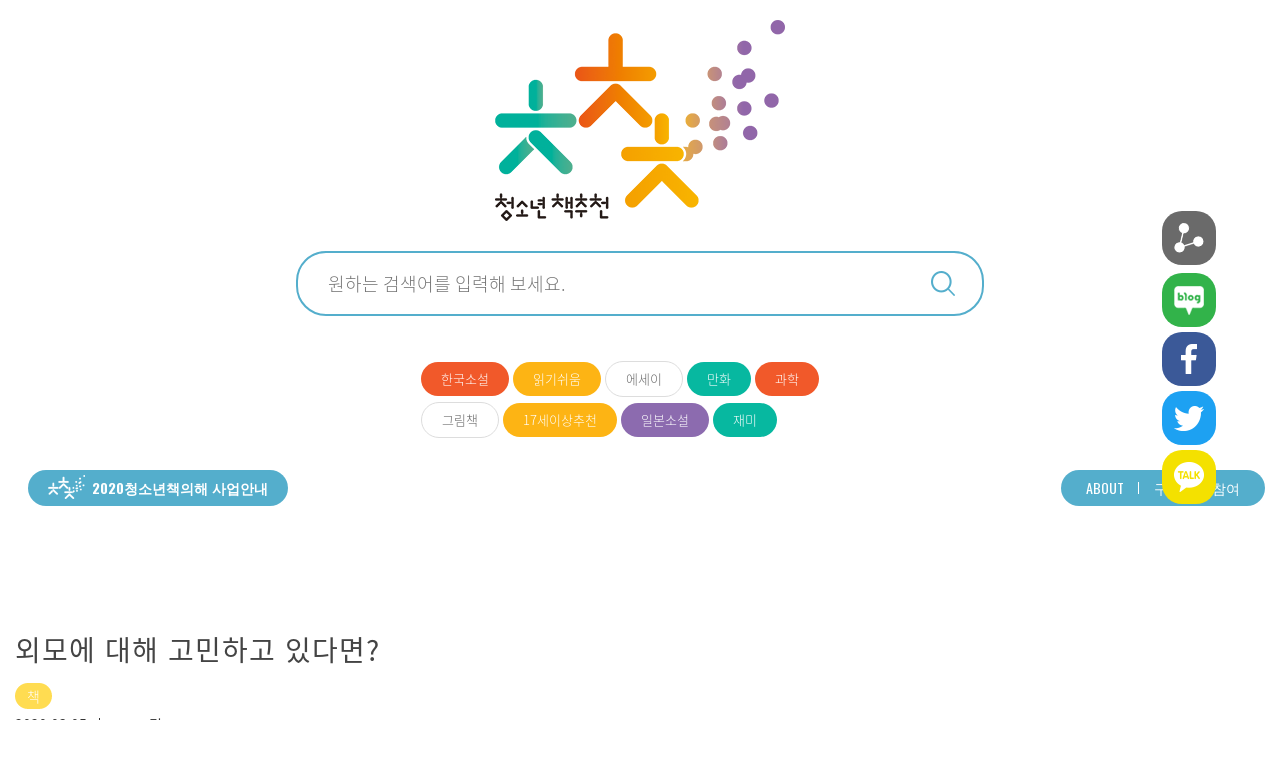

--- FILE ---
content_type: text/html; charset=UTF-8
request_url: https://bookteen.net/ifuworryabouturlooking1/
body_size: 14060
content:
<!DOCTYPE html>
<html dir="ltr" lang="ko-KR"
	prefix="og: https://ogp.me/ns#" >
<head>
<meta charset="UTF-8">
<meta name="viewport" content="width=device-width, initial-scale=1">
<link rel="profile" href="https://gmpg.org/xfn/11">
<link rel="pingback" href="https://bookteen.net/xmlrpc.php">
<link href='/noto_font_v2/NotoSansKR.css' rel='stylesheet' type='text/css'>
<!-- Global site tag (gtag.js) - Google Analytics -->
<script async src="https://www.googletagmanager.com/gtag/js?id=UA-159552979-1"></script>
<script>
  window.dataLayer = window.dataLayer || [];
  function gtag(){dataLayer.push(arguments);}
  gtag('js', new Date());

  gtag('config', 'UA-159552979-1');
</script>
<title>외모에 대해 고민하고 있다면? - 북틴넷</title>

		<!-- All in One SEO 4.3.4.1 - aioseo.com -->
		<meta name="description" content="유난히 거울을 많이 보는 날이 있다. 자신의 얼굴을 계속 살펴보면서 남들에게 어떻게 보일까 걱정이 될 때가 있다. 청소년 시기는 외모에 관심이 많을 때다. 아침 일찍부터 시간을 들여서 만진 머리가 마음에 들지 않기도 하고, 곱게 화장한 내 모습이 마음에 들지 않아 화장을 계속 고치기도 한다. 이성에 눈을 뜨는 사춘기 시절에 자신의 외모나 몸매에 관심을 갖는 것은" />
		<meta name="robots" content="max-image-preview:large" />
		<link rel="canonical" href="https://bookteen.net/ifuworryabouturlooking1/" />
		<meta name="generator" content="All in One SEO (AIOSEO) 4.3.4.1 " />
		<meta property="og:locale" content="ko_KR" />
		<meta property="og:site_name" content="북틴넷 - ㅊㅊㅊ, 2020청소년책의해, 북틴넷, 청소년책추천, bookteen, 청소년책의해, 책추천" />
		<meta property="og:type" content="article" />
		<meta property="og:title" content="외모에 대해 고민하고 있다면? - 북틴넷" />
		<meta property="og:description" content="유난히 거울을 많이 보는 날이 있다. 자신의 얼굴을 계속 살펴보면서 남들에게 어떻게 보일까 걱정이 될 때가 있다. 청소년 시기는 외모에 관심이 많을 때다. 아침 일찍부터 시간을 들여서 만진 머리가 마음에 들지 않기도 하고, 곱게 화장한 내 모습이 마음에 들지 않아 화장을 계속 고치기도 한다. 이성에 눈을 뜨는 사춘기 시절에 자신의 외모나 몸매에 관심을 갖는 것은" />
		<meta property="og:url" content="https://bookteen.net/ifuworryabouturlooking1/" />
		<meta property="og:image" content="https://bookteen.net/wp-content/uploads/2020/03/KakaoTalk_20200305_112348043.png" />
		<meta property="og:image:secure_url" content="https://bookteen.net/wp-content/uploads/2020/03/KakaoTalk_20200305_112348043.png" />
		<meta property="og:image:width" content="950" />
		<meta property="og:image:height" content="633" />
		<meta property="article:published_time" content="2020-03-05T02:38:17+00:00" />
		<meta property="article:modified_time" content="2022-02-17T05:03:01+00:00" />
		<meta name="twitter:card" content="summary" />
		<meta name="twitter:title" content="외모에 대해 고민하고 있다면? - 북틴넷" />
		<meta name="twitter:description" content="유난히 거울을 많이 보는 날이 있다. 자신의 얼굴을 계속 살펴보면서 남들에게 어떻게 보일까 걱정이 될 때가 있다. 청소년 시기는 외모에 관심이 많을 때다. 아침 일찍부터 시간을 들여서 만진 머리가 마음에 들지 않기도 하고, 곱게 화장한 내 모습이 마음에 들지 않아 화장을 계속 고치기도 한다. 이성에 눈을 뜨는 사춘기 시절에 자신의 외모나 몸매에 관심을 갖는 것은" />
		<meta name="twitter:image" content="https://bookteen.net/wp-content/uploads/2019/12/logo5.png" />
		<script type="application/ld+json" class="aioseo-schema">
			{"@context":"https:\/\/schema.org","@graph":[{"@type":"BlogPosting","@id":"https:\/\/bookteen.net\/ifuworryabouturlooking1\/#blogposting","name":"\uc678\ubaa8\uc5d0 \ub300\ud574 \uace0\ubbfc\ud558\uace0 \uc788\ub2e4\uba74? - \ubd81\ud2f4\ub137","headline":"\uc678\ubaa8\uc5d0 \ub300\ud574 \uace0\ubbfc\ud558\uace0 \uc788\ub2e4\uba74?","author":{"@id":"https:\/\/bookteen.net\/author\/bkorgadmin\/#author"},"publisher":{"@id":"https:\/\/bookteen.net\/#organization"},"image":{"@type":"ImageObject","url":"https:\/\/bookteen.net\/wp-content\/uploads\/2020\/03\/KakaoTalk_20200302_220702545.png","width":635,"height":633},"datePublished":"2020-03-05T02:38:17+09:00","dateModified":"2022-02-17T05:03:01+09:00","inLanguage":"ko-KR","mainEntityOfPage":{"@id":"https:\/\/bookteen.net\/ifuworryabouturlooking1\/#webpage"},"isPartOf":{"@id":"https:\/\/bookteen.net\/ifuworryabouturlooking1\/#webpage"},"articleSection":"\ucc45, \ud559\uad50\ud0c8\ucd9c, \ucc28\ub3c4\ub0a8, \ubbf8\uc6a9, \ud55c\uad6d\uc18c\uc124, \uc131\ud615\uc218\uc220\ucc2c\ubc18, \ud575\uacf5\uac10, \uc774\ubc1c\uc18c, \ubbf8\ub798\uc0ac\ud68c, \ub450\ubc1c\uaddc\uc81c, \uc77d\uae30\uc26c\uc6c0, 1\uc778\uc2dc\uc704, 17\uc138\uc774\uc0c1\ucd94\ucc9c, \uc544\ubc84\uc9c0\uc758\uc5ed\ud560, SF, \ub9c8\uc2a4\ud06c, \uc7ac\ubbf8, \ud2b9\ubcc4\ud55c\uc2e0\ubd84, \uc0b4\ube7c\uae30, \ube48\ubd80\uaca9\ucc28, \uae30\uc219\ud559\uad50, 2020\uccad\ubb38\uc0c1\ud504\ub85c\uc81d\ud2b8\ud6c4\ubcf4\ub3c4\uc11c"},{"@type":"BreadcrumbList","@id":"https:\/\/bookteen.net\/ifuworryabouturlooking1\/#breadcrumblist","itemListElement":[{"@type":"ListItem","@id":"https:\/\/bookteen.net\/#listItem","position":1,"item":{"@type":"WebPage","@id":"https:\/\/bookteen.net\/","name":"\ud648","description":"\u314a\u314a\u314a, (\uad6c)2020\uccad\uc18c\ub144\ucc45\uc758\ud574, \ubd81\ud2f4\ub137, \uccad\uc18c\ub144\ucc45\ucd94\ucc9c, bookteen, \uccad\uc18c\ub144\ucc45\uc758\ud574, \ucc45\ucd94\ucc9c","url":"https:\/\/bookteen.net\/"},"nextItem":"https:\/\/bookteen.net\/ifuworryabouturlooking1\/#listItem"},{"@type":"ListItem","@id":"https:\/\/bookteen.net\/ifuworryabouturlooking1\/#listItem","position":2,"item":{"@type":"WebPage","@id":"https:\/\/bookteen.net\/ifuworryabouturlooking1\/","name":"\uc678\ubaa8\uc5d0 \ub300\ud574 \uace0\ubbfc\ud558\uace0 \uc788\ub2e4\uba74?","description":"\uc720\ub09c\ud788 \uac70\uc6b8\uc744 \ub9ce\uc774 \ubcf4\ub294 \ub0a0\uc774 \uc788\ub2e4. \uc790\uc2e0\uc758 \uc5bc\uad74\uc744 \uacc4\uc18d \uc0b4\ud3b4\ubcf4\uba74\uc11c \ub0a8\ub4e4\uc5d0\uac8c \uc5b4\ub5bb\uac8c \ubcf4\uc77c\uae4c \uac71\uc815\uc774 \ub420 \ub54c\uac00 \uc788\ub2e4. \uccad\uc18c\ub144 \uc2dc\uae30\ub294 \uc678\ubaa8\uc5d0 \uad00\uc2ec\uc774 \ub9ce\uc744 \ub54c\ub2e4. \uc544\uce68 \uc77c\ucc0d\ubd80\ud130 \uc2dc\uac04\uc744 \ub4e4\uc5ec\uc11c \ub9cc\uc9c4 \uba38\ub9ac\uac00 \ub9c8\uc74c\uc5d0 \ub4e4\uc9c0 \uc54a\uae30\ub3c4 \ud558\uace0, \uacf1\uac8c \ud654\uc7a5\ud55c \ub0b4 \ubaa8\uc2b5\uc774 \ub9c8\uc74c\uc5d0 \ub4e4\uc9c0 \uc54a\uc544 \ud654\uc7a5\uc744 \uacc4\uc18d \uace0\uce58\uae30\ub3c4 \ud55c\ub2e4. \uc774\uc131\uc5d0 \ub208\uc744 \ub728\ub294 \uc0ac\ucd98\uae30 \uc2dc\uc808\uc5d0 \uc790\uc2e0\uc758 \uc678\ubaa8\ub098 \ubab8\ub9e4\uc5d0 \uad00\uc2ec\uc744 \uac16\ub294 \uac83\uc740","url":"https:\/\/bookteen.net\/ifuworryabouturlooking1\/"},"previousItem":"https:\/\/bookteen.net\/#listItem"}]},{"@type":"Organization","@id":"https:\/\/bookteen.net\/#organization","name":"\u314a\u314a\u314a","url":"https:\/\/bookteen.net\/","logo":{"@type":"ImageObject","url":"https:\/\/bookteen.net\/wp-content\/uploads\/2019\/12\/logo5.png","@id":"https:\/\/bookteen.net\/#organizationLogo","width":292,"height":201},"image":{"@id":"https:\/\/bookteen.net\/#organizationLogo"}},{"@type":"Person","@id":"https:\/\/bookteen.net\/author\/bkorgadmin\/#author","url":"https:\/\/bookteen.net\/author\/bkorgadmin\/","name":"\u314a\u314a\u314a\ud300","image":{"@type":"ImageObject","@id":"https:\/\/bookteen.net\/ifuworryabouturlooking1\/#authorImage","url":"https:\/\/secure.gravatar.com\/avatar\/6565591f91608a43d445c9865c35498e?s=96&d=mm&r=g","width":96,"height":96,"caption":"\u314a\u314a\u314a\ud300"}},{"@type":"WebPage","@id":"https:\/\/bookteen.net\/ifuworryabouturlooking1\/#webpage","url":"https:\/\/bookteen.net\/ifuworryabouturlooking1\/","name":"\uc678\ubaa8\uc5d0 \ub300\ud574 \uace0\ubbfc\ud558\uace0 \uc788\ub2e4\uba74? - \ubd81\ud2f4\ub137","description":"\uc720\ub09c\ud788 \uac70\uc6b8\uc744 \ub9ce\uc774 \ubcf4\ub294 \ub0a0\uc774 \uc788\ub2e4. \uc790\uc2e0\uc758 \uc5bc\uad74\uc744 \uacc4\uc18d \uc0b4\ud3b4\ubcf4\uba74\uc11c \ub0a8\ub4e4\uc5d0\uac8c \uc5b4\ub5bb\uac8c \ubcf4\uc77c\uae4c \uac71\uc815\uc774 \ub420 \ub54c\uac00 \uc788\ub2e4. \uccad\uc18c\ub144 \uc2dc\uae30\ub294 \uc678\ubaa8\uc5d0 \uad00\uc2ec\uc774 \ub9ce\uc744 \ub54c\ub2e4. \uc544\uce68 \uc77c\ucc0d\ubd80\ud130 \uc2dc\uac04\uc744 \ub4e4\uc5ec\uc11c \ub9cc\uc9c4 \uba38\ub9ac\uac00 \ub9c8\uc74c\uc5d0 \ub4e4\uc9c0 \uc54a\uae30\ub3c4 \ud558\uace0, \uacf1\uac8c \ud654\uc7a5\ud55c \ub0b4 \ubaa8\uc2b5\uc774 \ub9c8\uc74c\uc5d0 \ub4e4\uc9c0 \uc54a\uc544 \ud654\uc7a5\uc744 \uacc4\uc18d \uace0\uce58\uae30\ub3c4 \ud55c\ub2e4. \uc774\uc131\uc5d0 \ub208\uc744 \ub728\ub294 \uc0ac\ucd98\uae30 \uc2dc\uc808\uc5d0 \uc790\uc2e0\uc758 \uc678\ubaa8\ub098 \ubab8\ub9e4\uc5d0 \uad00\uc2ec\uc744 \uac16\ub294 \uac83\uc740","inLanguage":"ko-KR","isPartOf":{"@id":"https:\/\/bookteen.net\/#website"},"breadcrumb":{"@id":"https:\/\/bookteen.net\/ifuworryabouturlooking1\/#breadcrumblist"},"author":{"@id":"https:\/\/bookteen.net\/author\/bkorgadmin\/#author"},"creator":{"@id":"https:\/\/bookteen.net\/author\/bkorgadmin\/#author"},"image":{"@type":"ImageObject","url":"https:\/\/bookteen.net\/wp-content\/uploads\/2020\/03\/KakaoTalk_20200302_220702545.png","@id":"https:\/\/bookteen.net\/#mainImage","width":635,"height":633},"primaryImageOfPage":{"@id":"https:\/\/bookteen.net\/ifuworryabouturlooking1\/#mainImage"},"datePublished":"2020-03-05T02:38:17+09:00","dateModified":"2022-02-17T05:03:01+09:00"},{"@type":"WebSite","@id":"https:\/\/bookteen.net\/#website","url":"https:\/\/bookteen.net\/","name":"\u314a\u314a\u314a","description":"\u314a\u314a\u314a, 2020\uccad\uc18c\ub144\ucc45\uc758\ud574, \ubd81\ud2f4\ub137, \uccad\uc18c\ub144\ucc45\ucd94\ucc9c, bookteen, \uccad\uc18c\ub144\ucc45\uc758\ud574, \ucc45\ucd94\ucc9c","inLanguage":"ko-KR","publisher":{"@id":"https:\/\/bookteen.net\/#organization"}}]}
		</script>
		<!-- All in One SEO -->

<link rel='dns-prefetch' href='//developers.kakao.com' />
<link rel='dns-prefetch' href='//fonts.googleapis.com' />
<link rel='stylesheet' id='wp-block-library-css' href='https://bookteen.net/wp-includes/css/dist/block-library/style.min.css?ver=6.2' type='text/css' media='all' />
<link rel='stylesheet' id='classic-theme-styles-css' href='https://bookteen.net/wp-includes/css/classic-themes.min.css?ver=6.2' type='text/css' media='all' />
<style id='global-styles-inline-css' type='text/css'>
body{--wp--preset--color--black: #000000;--wp--preset--color--cyan-bluish-gray: #abb8c3;--wp--preset--color--white: #ffffff;--wp--preset--color--pale-pink: #f78da7;--wp--preset--color--vivid-red: #cf2e2e;--wp--preset--color--luminous-vivid-orange: #ff6900;--wp--preset--color--luminous-vivid-amber: #fcb900;--wp--preset--color--light-green-cyan: #7bdcb5;--wp--preset--color--vivid-green-cyan: #00d084;--wp--preset--color--pale-cyan-blue: #8ed1fc;--wp--preset--color--vivid-cyan-blue: #0693e3;--wp--preset--color--vivid-purple: #9b51e0;--wp--preset--gradient--vivid-cyan-blue-to-vivid-purple: linear-gradient(135deg,rgba(6,147,227,1) 0%,rgb(155,81,224) 100%);--wp--preset--gradient--light-green-cyan-to-vivid-green-cyan: linear-gradient(135deg,rgb(122,220,180) 0%,rgb(0,208,130) 100%);--wp--preset--gradient--luminous-vivid-amber-to-luminous-vivid-orange: linear-gradient(135deg,rgba(252,185,0,1) 0%,rgba(255,105,0,1) 100%);--wp--preset--gradient--luminous-vivid-orange-to-vivid-red: linear-gradient(135deg,rgba(255,105,0,1) 0%,rgb(207,46,46) 100%);--wp--preset--gradient--very-light-gray-to-cyan-bluish-gray: linear-gradient(135deg,rgb(238,238,238) 0%,rgb(169,184,195) 100%);--wp--preset--gradient--cool-to-warm-spectrum: linear-gradient(135deg,rgb(74,234,220) 0%,rgb(151,120,209) 20%,rgb(207,42,186) 40%,rgb(238,44,130) 60%,rgb(251,105,98) 80%,rgb(254,248,76) 100%);--wp--preset--gradient--blush-light-purple: linear-gradient(135deg,rgb(255,206,236) 0%,rgb(152,150,240) 100%);--wp--preset--gradient--blush-bordeaux: linear-gradient(135deg,rgb(254,205,165) 0%,rgb(254,45,45) 50%,rgb(107,0,62) 100%);--wp--preset--gradient--luminous-dusk: linear-gradient(135deg,rgb(255,203,112) 0%,rgb(199,81,192) 50%,rgb(65,88,208) 100%);--wp--preset--gradient--pale-ocean: linear-gradient(135deg,rgb(255,245,203) 0%,rgb(182,227,212) 50%,rgb(51,167,181) 100%);--wp--preset--gradient--electric-grass: linear-gradient(135deg,rgb(202,248,128) 0%,rgb(113,206,126) 100%);--wp--preset--gradient--midnight: linear-gradient(135deg,rgb(2,3,129) 0%,rgb(40,116,252) 100%);--wp--preset--duotone--dark-grayscale: url('#wp-duotone-dark-grayscale');--wp--preset--duotone--grayscale: url('#wp-duotone-grayscale');--wp--preset--duotone--purple-yellow: url('#wp-duotone-purple-yellow');--wp--preset--duotone--blue-red: url('#wp-duotone-blue-red');--wp--preset--duotone--midnight: url('#wp-duotone-midnight');--wp--preset--duotone--magenta-yellow: url('#wp-duotone-magenta-yellow');--wp--preset--duotone--purple-green: url('#wp-duotone-purple-green');--wp--preset--duotone--blue-orange: url('#wp-duotone-blue-orange');--wp--preset--font-size--small: 13px;--wp--preset--font-size--medium: 20px;--wp--preset--font-size--large: 36px;--wp--preset--font-size--x-large: 42px;--wp--preset--spacing--20: 0.44rem;--wp--preset--spacing--30: 0.67rem;--wp--preset--spacing--40: 1rem;--wp--preset--spacing--50: 1.5rem;--wp--preset--spacing--60: 2.25rem;--wp--preset--spacing--70: 3.38rem;--wp--preset--spacing--80: 5.06rem;--wp--preset--shadow--natural: 6px 6px 9px rgba(0, 0, 0, 0.2);--wp--preset--shadow--deep: 12px 12px 50px rgba(0, 0, 0, 0.4);--wp--preset--shadow--sharp: 6px 6px 0px rgba(0, 0, 0, 0.2);--wp--preset--shadow--outlined: 6px 6px 0px -3px rgba(255, 255, 255, 1), 6px 6px rgba(0, 0, 0, 1);--wp--preset--shadow--crisp: 6px 6px 0px rgba(0, 0, 0, 1);}:where(.is-layout-flex){gap: 0.5em;}body .is-layout-flow > .alignleft{float: left;margin-inline-start: 0;margin-inline-end: 2em;}body .is-layout-flow > .alignright{float: right;margin-inline-start: 2em;margin-inline-end: 0;}body .is-layout-flow > .aligncenter{margin-left: auto !important;margin-right: auto !important;}body .is-layout-constrained > .alignleft{float: left;margin-inline-start: 0;margin-inline-end: 2em;}body .is-layout-constrained > .alignright{float: right;margin-inline-start: 2em;margin-inline-end: 0;}body .is-layout-constrained > .aligncenter{margin-left: auto !important;margin-right: auto !important;}body .is-layout-constrained > :where(:not(.alignleft):not(.alignright):not(.alignfull)){max-width: var(--wp--style--global--content-size);margin-left: auto !important;margin-right: auto !important;}body .is-layout-constrained > .alignwide{max-width: var(--wp--style--global--wide-size);}body .is-layout-flex{display: flex;}body .is-layout-flex{flex-wrap: wrap;align-items: center;}body .is-layout-flex > *{margin: 0;}:where(.wp-block-columns.is-layout-flex){gap: 2em;}.has-black-color{color: var(--wp--preset--color--black) !important;}.has-cyan-bluish-gray-color{color: var(--wp--preset--color--cyan-bluish-gray) !important;}.has-white-color{color: var(--wp--preset--color--white) !important;}.has-pale-pink-color{color: var(--wp--preset--color--pale-pink) !important;}.has-vivid-red-color{color: var(--wp--preset--color--vivid-red) !important;}.has-luminous-vivid-orange-color{color: var(--wp--preset--color--luminous-vivid-orange) !important;}.has-luminous-vivid-amber-color{color: var(--wp--preset--color--luminous-vivid-amber) !important;}.has-light-green-cyan-color{color: var(--wp--preset--color--light-green-cyan) !important;}.has-vivid-green-cyan-color{color: var(--wp--preset--color--vivid-green-cyan) !important;}.has-pale-cyan-blue-color{color: var(--wp--preset--color--pale-cyan-blue) !important;}.has-vivid-cyan-blue-color{color: var(--wp--preset--color--vivid-cyan-blue) !important;}.has-vivid-purple-color{color: var(--wp--preset--color--vivid-purple) !important;}.has-black-background-color{background-color: var(--wp--preset--color--black) !important;}.has-cyan-bluish-gray-background-color{background-color: var(--wp--preset--color--cyan-bluish-gray) !important;}.has-white-background-color{background-color: var(--wp--preset--color--white) !important;}.has-pale-pink-background-color{background-color: var(--wp--preset--color--pale-pink) !important;}.has-vivid-red-background-color{background-color: var(--wp--preset--color--vivid-red) !important;}.has-luminous-vivid-orange-background-color{background-color: var(--wp--preset--color--luminous-vivid-orange) !important;}.has-luminous-vivid-amber-background-color{background-color: var(--wp--preset--color--luminous-vivid-amber) !important;}.has-light-green-cyan-background-color{background-color: var(--wp--preset--color--light-green-cyan) !important;}.has-vivid-green-cyan-background-color{background-color: var(--wp--preset--color--vivid-green-cyan) !important;}.has-pale-cyan-blue-background-color{background-color: var(--wp--preset--color--pale-cyan-blue) !important;}.has-vivid-cyan-blue-background-color{background-color: var(--wp--preset--color--vivid-cyan-blue) !important;}.has-vivid-purple-background-color{background-color: var(--wp--preset--color--vivid-purple) !important;}.has-black-border-color{border-color: var(--wp--preset--color--black) !important;}.has-cyan-bluish-gray-border-color{border-color: var(--wp--preset--color--cyan-bluish-gray) !important;}.has-white-border-color{border-color: var(--wp--preset--color--white) !important;}.has-pale-pink-border-color{border-color: var(--wp--preset--color--pale-pink) !important;}.has-vivid-red-border-color{border-color: var(--wp--preset--color--vivid-red) !important;}.has-luminous-vivid-orange-border-color{border-color: var(--wp--preset--color--luminous-vivid-orange) !important;}.has-luminous-vivid-amber-border-color{border-color: var(--wp--preset--color--luminous-vivid-amber) !important;}.has-light-green-cyan-border-color{border-color: var(--wp--preset--color--light-green-cyan) !important;}.has-vivid-green-cyan-border-color{border-color: var(--wp--preset--color--vivid-green-cyan) !important;}.has-pale-cyan-blue-border-color{border-color: var(--wp--preset--color--pale-cyan-blue) !important;}.has-vivid-cyan-blue-border-color{border-color: var(--wp--preset--color--vivid-cyan-blue) !important;}.has-vivid-purple-border-color{border-color: var(--wp--preset--color--vivid-purple) !important;}.has-vivid-cyan-blue-to-vivid-purple-gradient-background{background: var(--wp--preset--gradient--vivid-cyan-blue-to-vivid-purple) !important;}.has-light-green-cyan-to-vivid-green-cyan-gradient-background{background: var(--wp--preset--gradient--light-green-cyan-to-vivid-green-cyan) !important;}.has-luminous-vivid-amber-to-luminous-vivid-orange-gradient-background{background: var(--wp--preset--gradient--luminous-vivid-amber-to-luminous-vivid-orange) !important;}.has-luminous-vivid-orange-to-vivid-red-gradient-background{background: var(--wp--preset--gradient--luminous-vivid-orange-to-vivid-red) !important;}.has-very-light-gray-to-cyan-bluish-gray-gradient-background{background: var(--wp--preset--gradient--very-light-gray-to-cyan-bluish-gray) !important;}.has-cool-to-warm-spectrum-gradient-background{background: var(--wp--preset--gradient--cool-to-warm-spectrum) !important;}.has-blush-light-purple-gradient-background{background: var(--wp--preset--gradient--blush-light-purple) !important;}.has-blush-bordeaux-gradient-background{background: var(--wp--preset--gradient--blush-bordeaux) !important;}.has-luminous-dusk-gradient-background{background: var(--wp--preset--gradient--luminous-dusk) !important;}.has-pale-ocean-gradient-background{background: var(--wp--preset--gradient--pale-ocean) !important;}.has-electric-grass-gradient-background{background: var(--wp--preset--gradient--electric-grass) !important;}.has-midnight-gradient-background{background: var(--wp--preset--gradient--midnight) !important;}.has-small-font-size{font-size: var(--wp--preset--font-size--small) !important;}.has-medium-font-size{font-size: var(--wp--preset--font-size--medium) !important;}.has-large-font-size{font-size: var(--wp--preset--font-size--large) !important;}.has-x-large-font-size{font-size: var(--wp--preset--font-size--x-large) !important;}
.wp-block-navigation a:where(:not(.wp-element-button)){color: inherit;}
:where(.wp-block-columns.is-layout-flex){gap: 2em;}
.wp-block-pullquote{font-size: 1.5em;line-height: 1.6;}
</style>
<link rel='stylesheet' id='ipg-main-styles-css' href='https://bookteen.net/wp-content/plugins/iks-post-grid/assets/css/styles.css?ver=2.1.2' type='text/css' media='all' />
<link rel='stylesheet' id='animate-css' href='https://bookteen.net/wp-content/themes/total/css/animate.css?ver=1.0' type='text/css' media='all' />
<link rel='stylesheet' id='font-awesome-css' href='https://bookteen.net/wp-content/themes/total/css/font-awesome.css?ver=4.4.0' type='text/css' media='all' />
<link rel='stylesheet' id='owl-carousel-css' href='https://bookteen.net/wp-content/themes/total/css/owl.carousel.css?ver=1.3.3' type='text/css' media='all' />
<link rel='stylesheet' id='nivo-lightbox-css' href='https://bookteen.net/wp-content/themes/total/css/nivo-lightbox.css?ver=1.3.3' type='text/css' media='all' />
<link rel='stylesheet' id='total-style-css' href='https://bookteen.net/wp-content/themes/total/style.css?ver=1.0' type='text/css' media='all' />
<style id='total-style-inline-css' type='text/css'>
button,input[type='button'],input[type='reset'],input[type='submit'],.widget-area .widget-title:after,h3#reply-title:after,h3.comments-title:after,.nav-previous a,.nav-next a,.pagination .page-numbers,.ht-main-navigation li:hover > a,.page-template-home-template .ht-main-navigation li:hover > a,.home.blog .ht-main-navigation li:hover > a,.ht-main-navigation .current_page_item > a,.ht-main-navigation .current-menu-item > a,.ht-main-navigation .current_page_ancestor > a,.page-template-home-template .ht-main-navigation .current > a,.home.blog .ht-main-navigation .current > a,.ht-slide-cap-title span,.ht-progress-bar-length,#ht-featured-post-section,.ht-featured-icon,.ht-service-post-wrap:after,.ht-service-icon,.ht-team-social-id a,.ht-counter:after,.ht-counter:before,.ht-testimonial-wrap .owl-carousel .owl-nav .owl-prev,.ht-testimonial-wrap .owl-carousel .owl-nav .owl-next,.ht-blog-read-more a,.ht-cta-buttons a.ht-cta-button1,.ht-cta-buttons a.ht-cta-button2:hover,#ht-back-top:hover,.entry-readmore a,.woocommerce #respond input#submit,.woocommerce a.button,.woocommerce button.button,.woocommerce input.button,.woocommerce ul.products li.product:hover .button,.woocommerce #respond input#submit.alt,.woocommerce a.button.alt,.woocommerce button.button.alt,.woocommerce input.button.alt,.woocommerce nav.woocommerce-pagination ul li a,.woocommerce nav.woocommerce-pagination ul li span,.woocommerce span.onsale,.woocommerce div.product .woocommerce-tabs ul.tabs li.active,.woocommerce #respond input#submit.disabled,.woocommerce #respond input#submit:disabled,.woocommerce #respond input#submit:disabled[disabled],.woocommerce a.button.disabled,.woocommerce a.button:disabled,.woocommerce a.button:disabled[disabled],.woocommerce button.button.disabled,.woocommerce button.button:disabled,.woocommerce button.button:disabled[disabled],.woocommerce input.button.disabled,.woocommerce input.button:disabled,.woocommerce input.button:disabled[disabled],.woocommerce #respond input#submit.alt.disabled,.woocommerce #respond input#submit.alt.disabled:hover,.woocommerce #respond input#submit.alt:disabled,.woocommerce #respond input#submit.alt:disabled:hover,.woocommerce #respond input#submit.alt:disabled[disabled],.woocommerce #respond input#submit.alt:disabled[disabled]:hover,.woocommerce a.button.alt.disabled,.woocommerce a.button.alt.disabled:hover,.woocommerce a.button.alt:disabled,.woocommerce a.button.alt:disabled:hover,.woocommerce a.button.alt:disabled[disabled],.woocommerce a.button.alt:disabled[disabled]:hover,.woocommerce button.button.alt.disabled,.woocommerce button.button.alt.disabled:hover,.woocommerce button.button.alt:disabled,.woocommerce button.button.alt:disabled:hover,.woocommerce button.button.alt:disabled[disabled],.woocommerce button.button.alt:disabled[disabled]:hover,.woocommerce input.button.alt.disabled,.woocommerce input.button.alt.disabled:hover,.woocommerce input.button.alt:disabled,.woocommerce input.button.alt:disabled:hover,.woocommerce input.button.alt:disabled[disabled],.woocommerce input.button.alt:disabled[disabled]:hover,.woocommerce .widget_price_filter .ui-slider .ui-slider-range,.woocommerce-MyAccount-navigation-link a{background:#54aecc}
a,a:hover,.ht-post-info .entry-date span.ht-day,.entry-categories .fa,.widget-area a:hover,.comment-list a:hover,.no-comments,.ht-site-title a,.woocommerce .woocommerce-breadcrumb a:hover,#total-breadcrumbs a:hover,.ht-featured-link a,.ht-portfolio-cat-name-list .fa,.ht-portfolio-cat-name:hover,.ht-portfolio-cat-name.active,.ht-portfolio-caption a,.ht-team-detail,.ht-counter-icon,.woocommerce ul.products li.product .price,.woocommerce div.product p.price,.woocommerce div.product span.price,.woocommerce .product_meta a:hover,.woocommerce-error:before,.woocommerce-info:before,.woocommerce-message:before{color:#54aecc}
.ht-main-navigation ul ul,.ht-featured-link a,.ht-counter,.ht-testimonial-wrap .owl-item img,.ht-blog-post,#ht-colophon,.woocommerce ul.products li.product:hover,.woocommerce-page ul.products li.product:hover,.woocommerce #respond input#submit,.woocommerce a.button,.woocommerce button.button,.woocommerce input.button,.woocommerce ul.products li.product:hover .button,.woocommerce #respond input#submit.alt,.woocommerce a.button.alt,.woocommerce button.button.alt,.woocommerce input.button.alt,.woocommerce div.product .woocommerce-tabs ul.tabs,.woocommerce #respond input#submit.alt.disabled,.woocommerce #respond input#submit.alt.disabled:hover,.woocommerce #respond input#submit.alt:disabled,.woocommerce #respond input#submit.alt:disabled:hover,.woocommerce #respond input#submit.alt:disabled[disabled],.woocommerce #respond input#submit.alt:disabled[disabled]:hover,.woocommerce a.button.alt.disabled,.woocommerce a.button.alt.disabled:hover,.woocommerce a.button.alt:disabled,.woocommerce a.button.alt:disabled:hover,.woocommerce a.button.alt:disabled[disabled],.woocommerce a.button.alt:disabled[disabled]:hover,.woocommerce button.button.alt.disabled,.woocommerce button.button.alt.disabled:hover,.woocommerce button.button.alt:disabled,.woocommerce button.button.alt:disabled:hover,.woocommerce button.button.alt:disabled[disabled],.woocommerce button.button.alt:disabled[disabled]:hover,.woocommerce input.button.alt.disabled,.woocommerce input.button.alt.disabled:hover,.woocommerce input.button.alt:disabled,.woocommerce input.button.alt:disabled:hover,.woocommerce input.button.alt:disabled[disabled],.woocommerce input.button.alt:disabled[disabled]:hover,.woocommerce .widget_price_filter .ui-slider .ui-slider-handle{border-color:#54aecc}
#ht-masthead,.woocommerce-error,.woocommerce-info,.woocommerce-message{border-top-color:#54aecc}
.nav-next a:after{border-left-color:#54aecc}
.nav-previous a:after{border-right-color:#54aecc}
.ht-active .ht-service-icon{box-shadow:0px 0px 0px 2px #FFF,0px 0px 0px 4px #54aecc}
.woocommerce ul.products li.product .onsale:after{border-color:transparent transparent #4c9db8 #4c9db8}
.woocommerce span.onsale:after{border-color:transparent #4c9db8 #4c9db8 transparent}
.ht-portfolio-caption,.ht-team-member-excerpt,.ht-title-wrap{background:rgba(84,174,204,0.9)}
@media screen and (max-width:1000px){.toggle-bar,.ht-main-navigation .ht-menu{background:#54aecc}}
</style>
<link rel='stylesheet' id='total-fonts-css' href='//fonts.googleapis.com/css?family=Pontano+Sans%7COswald%3A400%2C700%2C300&#038;subset=latin%2Clatin-ext' type='text/css' media='all' />
<link rel='stylesheet' id='cosmosfarm-share-buttons-css' href='https://bookteen.net/wp-content/plugins/cosmosfarm-share-buttons/layout/default/style.css?ver=1.9' type='text/css' media='all' />
<link rel='stylesheet' id='axicon-css' href='https://bookteen.net/wp-content/plugins/mong9-editor/etc/axicon/axicon.min.css?ver=6.2' type='text/css' media='all' />
<link rel='stylesheet' id='mong9editor-base-css' href='https://bookteen.net/wp-content/plugins/mong9-editor/css/mong9-base.css?ver=6.2' type='text/css' media='all' />
<link rel='stylesheet' id='mong9editor-user-css' href='https://bookteen.net/wp-content/plugins/mong9-editor/css/mong9-user.css?ver=6.2' type='text/css' media='all' />
<link rel='stylesheet' id='mong9editor-w-css' href='https://bookteen.net/wp-content/plugins/mong9-editor/css/mong9-w.css?ver=6.2' type='text/css' media='all' />
<link rel='stylesheet' id='mong9editor-m-css' href='https://bookteen.net/wp-content/plugins/mong9-editor/css/mong9-m.css?ver=6.2' type='text/css' media='all and (max-width: 683px)' />
<link rel='stylesheet' id='mong9editor-e-css' href='https://bookteen.net/wp-content/plugins/mong9-editor/css/mong9-e.css?ver=6.2' type='text/css' media='all and (max-width: 439px)' />
<link rel='stylesheet' id='hm_custom_css-css' href='https://bookteen.net/wp-content/uploads/hm_custom_css_js/custom.css?ver=1680655775' type='text/css' media='all' />
<script type='text/javascript' src='https://bookteen.net/wp-includes/js/jquery/jquery.min.js?ver=3.6.3' id='jquery-core-js'></script>
<script type='text/javascript' src='https://bookteen.net/wp-includes/js/jquery/jquery-migrate.min.js?ver=3.4.0' id='jquery-migrate-js'></script>
<script type='text/javascript' src='https://bookteen.net/wp-includes/js/imagesloaded.min.js?ver=4.1.4' id='imagesloaded-js'></script>
<script type='text/javascript' src='https://bookteen.net/wp-content/themes/total/js/jquery.stellar.js?ver=1.00' id='jquery-stellar-js'></script>
<script type='text/javascript' src='https://developers.kakao.com/sdk/js/kakao.min.js?ver=1.9' id='kakao-sdk-js'></script>
<script type='text/javascript' src='https://bookteen.net/wp-content/plugins/mong9-editor/javascript/etc/webtookit.openwindow.js?ver=6.2' id='webtookit-openwindow-js'></script>
<script type='text/javascript' id='webtookit-openwindow-js-after'>
var EHASH = {};
var _SET = {};
_SET["domain"] = "https://bookteen.net";
_SET["mong9_editor_url"] = "https://bookteen.net/wp-content/plugins/mong9-editor";
_SET["data_polder"] = "/home/wpbook2020/html/wp-content/plugins/mong9-editor";
</script>
<script type='text/javascript' src='https://bookteen.net/wp-content/plugins/mong9-editor/javascript/mong9.js?ver=6.2' id='mong9-js'></script>
<script type='text/javascript' src='https://bookteen.net/wp-content/plugins/mong9-editor/javascript/editor/mode-obj.js?ver=6.2' id='mong9editor-mode-obj-js'></script>
<script type='text/javascript' src='https://bookteen.net/wp-content/uploads/hm_custom_css_js/custom.js?ver=1595318809' id='hm_custom_js-js'></script>
<link rel="https://api.w.org/" href="https://bookteen.net/wp-json/" /><link rel="alternate" type="application/json" href="https://bookteen.net/wp-json/wp/v2/posts/4291" /><meta name="generator" content="WordPress 6.2" />
<link rel='shortlink' href='https://bookteen.net/?p=4291' />
<link rel="alternate" type="application/json+oembed" href="https://bookteen.net/wp-json/oembed/1.0/embed?url=https%3A%2F%2Fbookteen.net%2Fifuworryabouturlooking1%2F" />
<link rel="alternate" type="text/xml+oembed" href="https://bookteen.net/wp-json/oembed/1.0/embed?url=https%3A%2F%2Fbookteen.net%2Fifuworryabouturlooking1%2F&#038;format=xml" />
          <style>
          .has-post-thumbnail img.wp-post-image, 
          .attachment-twentyseventeen-featured-image.wp-post-image { display: none !important; }          
          </style><style>.ht-service-left-bg{ background-image:url();}#ht-counter-section{ background-image:url();}#ht-cta-section{ background-image:url();}</style><style type="text/css">.recentcomments a{display:inline !important;padding:0 !important;margin:0 !important;}</style><script>Kakao.init('8821738e9ee29d6f9ed07cab115269b4')</script>
<link rel="icon" href="https://bookteen.net/wp-content/uploads/2019/12/cropped-fav-32x32.png" sizes="32x32" />
<link rel="icon" href="https://bookteen.net/wp-content/uploads/2019/12/cropped-fav-192x192.png" sizes="192x192" />
<link rel="apple-touch-icon" href="https://bookteen.net/wp-content/uploads/2019/12/cropped-fav-180x180.png" />
<meta name="msapplication-TileImage" content="https://bookteen.net/wp-content/uploads/2019/12/cropped-fav-270x270.png" />
</head>
<body data-rsssl=1 class="post-template-default single single-post postid-4291 single-format-standard wp-custom-logo ht_right_sidebar columns-3">
<div id="ht-page">
	<header id="ht-masthead" class="ht-site-header">
		<div class="ht-container ht-clearfix">
			<div id="ht-site-branding">
				<a href="https://bookteen.net/" class="custom-logo-link" rel="home"><img width="292" height="201" src="https://bookteen.net/wp-content/uploads/2019/12/logo5.png" class="custom-logo" alt="" decoding="async" loading="lazy" /></a>			</div><!-- .site-branding -->
             
			 <!-- Search box -->
             <div class="header_search_box">
			 <form role="search" method="get" class="search-form" action="https://bookteen.net/">
                 <label>
                      <span class="screen-reader-text">검색:</span>
                      <input type="search" class="search-field" placeholder="원하는 검색어를 입력해 보세요." value="" name="s" title="검색:" />
                 </label>
                 <input type="submit" class="search-submit" value="검색" />
              </form>
              </div>
             <!-- End Search box -->

			 <!-- tag Cloud -->
			 <div class="header_tag_cloud_box">
			  <div class="inner_wrap">
            <a href="https://bookteen.net/tag/koreanovel/" class="tag-cloud-link tag-link-59 tag-link-position-1" style="font-size: 13px;">한국소설</a>
<a href="https://bookteen.net/tag/easyread/" class="tag-cloud-link tag-link-542 tag-link-position-2" style="font-size: 13px;">읽기쉬움</a>
<a href="https://bookteen.net/tag/%ec%97%90%ec%84%b8%ec%9d%b4/" class="tag-cloud-link tag-link-18 tag-link-position-3" style="font-size: 13px;">에세이</a>
<a href="https://bookteen.net/tag/%eb%a7%8c%ed%99%94/" class="tag-cloud-link tag-link-722 tag-link-position-4" style="font-size: 13px;">만화</a>
<a href="https://bookteen.net/tag/%ea%b3%bc%ed%95%99/" class="tag-cloud-link tag-link-610 tag-link-position-5" style="font-size: 13px;">과학</a>
<a href="https://bookteen.net/tag/%ea%b7%b8%eb%a6%bc%ec%b1%85/" class="tag-cloud-link tag-link-161 tag-link-position-6" style="font-size: 13px;">그림책</a>
<a href="https://bookteen.net/tag/17%ec%84%b8%ec%9d%b4%ec%83%81%ec%b6%94%ec%b2%9c/" class="tag-cloud-link tag-link-731 tag-link-position-7" style="font-size: 13px;">17세이상추천</a>
<a href="https://bookteen.net/tag/%ec%9d%bc%eb%b3%b8%ec%86%8c%ec%84%a4/" class="tag-cloud-link tag-link-78 tag-link-position-8" style="font-size: 13px;">일본소설</a>
<a href="https://bookteen.net/tag/%ec%9e%ac%eb%af%b8/" class="tag-cloud-link tag-link-827 tag-link-position-9" style="font-size: 13px;">재미</a>			  </div>
			 </div>
            <!-- End tag Cloud -->

			<nav id="ht-site-navigation" class="ht-main-navigation">
				<div class="toggle-bar"><span></span></div>
				<div class="ht-menu ht-clearfix"><ul id="menu-main-menu" class="ht-clearfix"><li id="menu-item-6396" class="main_link_btn menu-item menu-item-type-custom menu-item-object-custom menu-item-6396"><a href="/business-info/">2020청소년책의해 사업안내</a></li>
<li id="menu-item-7125" class="about_link menu-item menu-item-type-post_type menu-item-object-page menu-item-7125"><a target="_blank" rel="noopener" href="https://bookteen.net/about/">ABOUT</a></li>
<li id="menu-item-24" class="subscribe_link menu-item menu-item-type-post_type menu-item-object-page menu-item-24"><a target="_blank" rel="noopener" href="https://bookteen.net/subscribe/">구독</a></li>
<li id="menu-item-23" class="participation_link menu-item menu-item-type-post_type menu-item-object-page menu-item-23"><a target="_blank" rel="noopener" href="https://bookteen.net/participation/">참여</a></li>
</ul></div>			</nav><!-- #ht-site-navigation -->
		</div>
	</header><!-- #ht-masthead -->

	<div id="ht-content" class="ht-site-content ht-clearfix">
<header class="ht-main-header">
	<div class="ht-container">
		<h1 class="ht-main-title">외모에 대해 고민하고 있다면?</h1>		<div class="post-info-line"><span class="cat-titles"> <ul class="post-categories">
	<li><a href="https://bookteen.net/category/book/" rel="category tag">책</a></li></ul> </span> <span class="post-date">2020.03.05</span> <span class="post-author">ㅊㅊㅊ팀</span></div>
</header><!-- .entry-header -->

<div class="ht-container">
	<div id="primary_full" class="content-area">
		<main id="main" class="site-main">

		
			
<article id="post-4291" class="post-4291 post type-post status-publish format-standard has-post-thumbnail category-book tag-1076 tag-4809 tag-1077 tag-koreanovel tag-1078 tag-75 tag-1079 tag-94 tag-1080 tag-easyread tag-1081 tag-731 tag-1082 tag-sf tag-1083 tag-827 tag-1084 tag-1074 tag-1085 tag-1075 tag-1467">

	<div class="entry-content">
        <img width="635" height="633" src="https://bookteen.net/wp-content/uploads/2020/03/KakaoTalk_20200302_220702545.png" class="attachment-post-thumbnail size-post-thumbnail wp-post-image" alt="" decoding="async" srcset="https://bookteen.net/wp-content/uploads/2020/03/KakaoTalk_20200302_220702545.png 635w, https://bookteen.net/wp-content/uploads/2020/03/KakaoTalk_20200302_220702545-300x300.png 300w, https://bookteen.net/wp-content/uploads/2020/03/KakaoTalk_20200302_220702545-150x150.png 150w, https://bookteen.net/wp-content/uploads/2020/03/KakaoTalk_20200302_220702545-400x400.png 400w, https://bookteen.net/wp-content/uploads/2020/03/KakaoTalk_20200302_220702545-100x100.png 100w" sizes="(max-width: 635px) 100vw, 635px" />		<div class="m9-contents"><!--//Mong9 Editor//--><div class="grid-1">
<div class="column-1">
<div class="text-align-center"><img decoding="async" class="first_img fullimg" style="width: 803px;" src="https://bookteen.net/wp-content/uploads/2020/03/KakaoTalk_20200305_112348043.png" alt="" data-m9-e-style="width:auto"></div>
</div>
</div>


<div class="grid-1">
<div class="column-1">

<p class="_mong9">유난히 거울을 많이 보는 날이 있다. 자신의 얼굴을 계속 살펴보면서 남들에게 어떻게 보일까 걱정이 될 때가 있다. 청소년 시기는 외모에 관심이 많을 때다. 아침 일찍부터 시간을 들여서 만진 머리가 마음에 들지 않기도 하고, 곱게 화장한 내 모습이 마음에 들지 않아 화장을 계속 고치기도 한다. 이성에 눈을 뜨는 사춘기 시절에 자신의 외모나 몸매에 관심을 갖는 것은 당연하다. 멋진 외모를 갖고 싶은 인간의 욕망을 소재로 다룬 소설을 추천한다. 등장인물과 자신의 모습을 비교해보면서 책을 읽어보기를 바란다.</p>

	</div>
</div>
<a name="ifuworryabouturlooking1/1">


<div class="grid-1">
<div class="column-1">
<p class="_mong9"></p>

</div>
</div>


<div class="grid-1">
<div class="column-1">
<p class="_mong9"></p>

</div>
</div>


<div class="grid-1">
<div class="column-1">
<div class="box-br _not"></div>
</div>
</div>


<div class="grid-1">
<div class="column-1">
<div class="_not">

<hr class="m9-hr-1" style="margin-top: 70px;">

</div>
</div>
</div>


<div class="grid-1">
<div class="column-1">
<h2 class="sub_title" style="font-weight: inherit; font-family: 'Jeju Gothic';">『다이어트 학교』</h2>
</div>
</div>


<div class="grid-1">
<div class="column-1">
<p class="sub_title_under_infor">김혜정 지음 ｜ 자음과모음 ｜ 2012년 ｜ 272쪽</p>

</div>
</div>


<div class="grid-1">
<div class="column-1">
<div class="text-align-center"><img decoding="async" class="first_img fullimg" style="width: 405px;" src="https://bookteen.net/wp-content/uploads/2020/03/2020-03-04-001.png" alt="" data-m9-e-style="width:auto"></div>
</div>
</div>


<div class="grid-1">
<div class="column-1">
<p class="_mong9"></p>

</div>
</div>


<div class="grid-1">
<div class="column-1">
<div class="margin-bottom-1 after-clear-both" style="margin-top: 50px;"><span class="float-left margin-right-2 margin-bottom-2 m-margin-right-0 m-float-none m-display-block m-margin-right-0 m-text-align-center m-margin-bottom-1"><span class="float-left margin-right-2 margin-bottom-2 m-margin-right-0 m-float-none m-display-block m-margin-right-0 m-text-align-center m-margin-bottom-1">
<img decoding="async" class="m9-img-size-1 fullimg" src="https://bookteen.net/wp-content/uploads/2020/03/2020-03-04-002.png" alt="" data-m9-e-style="width:auto"></span></span>
<p class="overflow-hidden m-overflow-visible _mong9" style="margin-bottom: 50px;">소설의 주인공 홍희는 자신의 몸무게를 줄이기 위해 방학 동안 다이어트 학교에 들어간다. 아름다운 몸매를 만들고 싶어서 간 곳이지만 그 학교는 학생들에게 매우 억압적이었다. 예를 들어 목표 체중에 도달하지 않으면 밥을 주지 않았고, 학교 규칙을 여러 번 어기면 독방에서 생활하도록 명령했다. 과연 주인공 홍희는 다이어트에 성공했을까? 그리고 이 학교에서 끝까지 잘 생활했을까?</p>
<p class="e-text-align-center"><a class="button line margin-bottom-1 user-btn-color1 orange round-circle" style="border-width: 0px; border-style: solid; border-image: initial; background-color: #f1592a;" title="" href="/tag/한국소설/">#한국소설</a>
<a class="button line margin-bottom-1 user-btn-color1 round-circle" style="background-color: #fdb414; border: 0px solid #7d7d7d;" title="" href="/tag/재미/">#재미</a>
<a class="button line margin-bottom-1 user-btn-color1 round-circle" style="background-color: #ffffff; border: 1px solid #7d7d7d; color: #757575;" title="" href="/tag/핵공감/">#핵공감</a>
<a class="button line margin-bottom-1 user-btn-color1 round-circle" style="border: 0px solid #7d7d7d; background-color: #07b8a0;" title="" href="/tag/읽기쉬움/">#읽기쉬움</a>
<a class="button line margin-bottom-1 user-btn-color1 round-circle" style="background-color: #8c6baf; border: 0px solid #7d7d7d;" title="" href="/tag/살빼기/">#살빼기</a>
<a class="button line margin-bottom-1 user-btn-color1 round-circle" style="background-color: #f1592a; border: 0px solid #7d7d7d;" title="" href="/tag/기숙학교/">#기숙학교</a>
<a class="button line margin-bottom-1 user-btn-color1 round-circle" style="background-color: #fdb414; border: 0px solid #7d7d7d;" title="" href="/tag/학교탈출/">#학교탈출</a></p>

</div>
</div>
</div>
<a name="ifuworryabouturlooking1/2">


<div class="grid-1">
<div class="column-1">
<p class="_mong9"></p>

</div>
</div>


<div class="grid-1">
<div class="column-1">
<p class="_mong9"></p>

</div>
</div>


<div class="grid-1">
<div class="column-1">
<div class="box-br _not"></div>
</div>
</div>


<div class="grid-1">
<div class="column-1">
<div class="_not">

<hr class="m9-hr-1" style="margin-top: 70px;">

</div>
</div>
</div>


<div class="grid-1">
<div class="column-1">
<h2 class="sub_title" style="font-weight: inherit; font-family: 'Jeju Gothic';">『플라스틱 빔보』</h2>
</div>
</div>


<div class="grid-1">
<div class="column-1">
<p class="sub_title_under_infor">신현수 지음 ｜ 자음과모음 ｜ 2015년 ｜ 232쪽</p>

</div>
</div>


<div class="grid-1">
<div class="column-1">
<div class="text-align-center"><img decoding="async" class="first_img fullimg" style="width: 405px;" src="https://bookteen.net/wp-content/uploads/2020/03/2020-03-04-003.png" alt="" data-m9-e-style="width:auto"></div>
</div>
</div>


<div class="grid-1">
<div class="column-1">
<p class="_mong9"></p>

</div>
</div>


<div class="grid-1">
<div class="column-1">
<div class="margin-bottom-1 after-clear-both" style="margin-top: 50px;"><span class="float-left margin-right-2 margin-bottom-2 m-margin-right-0 m-float-none m-display-block m-margin-right-0 m-text-align-center m-margin-bottom-1"><span class="float-left margin-right-2 margin-bottom-2 m-margin-right-0 m-float-none m-display-block m-margin-right-0 m-text-align-center m-margin-bottom-1">
<img decoding="async" class="m9-img-size-1 fullimg" src="https://bookteen.net/wp-content/uploads/2020/03/2020-03-04-004.png" alt="" data-m9-e-style="width:auto"></span></span>
<p class="overflow-hidden m-overflow-visible _mong9" style="margin-bottom: 50px;">우리나라는 성형 수술 강국이다. 외국인도 성형 수술을 받기 위해 우리나라를 찾는다. 우리가 잘 아는 연예인도 성형 수술을 했다는 사실을 당당하게 말하기도 한다. 그만큼 많은 이들이 성형 수술을 받고 있다는 뜻이다. 이 소설에서 학생들은 성형 수술을 받기 위해 비밀 모임을 결성한다. 그 모임의 이름이 소설의 제목이기도 한 플라스틱 빔보다. 성형 수술에 관심이 많아지는 청소년에게 이 소설을 추천한다.</p>
<p class="e-text-align-center"><a class="button line margin-bottom-1 user-btn-color1 orange round-circle" style="border-width: 0px; border-style: solid; border-image: initial; background-color: #f1592a;" title="" href="/tag/한국소설/">#한국소설</a>
<a class="button line margin-bottom-1 user-btn-color1 round-circle" style="background-color: #fdb414; border: 0px solid #7d7d7d;" title="" href="/tag/재미/">#재미</a>
<a class="button line margin-bottom-1 user-btn-color1 round-circle" style="background-color: #ffffff; border: 1px solid #7d7d7d; color: #757575;" title="" href="/tag/핵공감/">#핵공감</a>
<a class="button line margin-bottom-1 user-btn-color1 round-circle" style="border: 0px solid #7d7d7d; background-color: #07b8a0;" title="" href="/tag/읽기쉬움/">#읽기쉬움</a>
<a class="button line margin-bottom-1 user-btn-color1 round-circle" style="background-color: #8c6baf; border: 0px solid #7d7d7d;" title="" href="/tag/미용/">#미용</a>
<a class="button line margin-bottom-1 user-btn-color1 round-circle" style="background-color: #f1592a; border: 0px solid #7d7d7d;" title="" href="/tag/성형수술찬반/">#성형수술찬반</a>
<a class="button line margin-bottom-1 user-btn-color1 round-circle" style="background-color: #fdb414; border: 0px solid #7d7d7d;" title="" href="/tag/뻔하지않은열린결말/">#뻔하지않은열린결말</a></p>

</div>
</div>
</div>


<div class="grid-1">
<div class="column-1">
<p class="_mong9"></p>

</div>
</div>


<div class="grid-1">
<div class="column-1">
<p class="_mong9"></p>

</div>
</div>


<div class="grid-1">
<div class="column-1">
<div class="box-br _not"></div>
</div>
</div>


<div class="grid-1">
<div class="column-1">
<div class="_not">

<hr class="m9-hr-1" style="margin-top: 70px;">

</div>
</div>
</div>


<div class="grid-1">
<div class="column-1">
<h2 class="sub_title" style="font-weight: inherit; font-family: 'Jeju Gothic';">『열일곱 살의 털』</h2>
</div>
</div>


<div class="grid-1">
<div class="column-1">
<p class="sub_title_under_infor">김해원 지음 ｜ 사계절 ｜ 2008년 ｜ 222쪽</p>

</div>
</div>


<div class="grid-1">
<div class="column-1">
<div class="text-align-center"><img decoding="async" class="first_img fullimg" style="width: 405px;" src="https://bookteen.net/wp-content/uploads/2020/03/2020-03-04-005.png" alt="" data-m9-e-style="width:auto"></div>
</div>
</div>


<div class="grid-1">
<div class="column-1">
<p class="_mong9"></p>

</div>
</div>


<div class="grid-1">
<div class="column-1">
<div class="margin-bottom-1 after-clear-both" style="margin-top: 50px;"><span class="float-left margin-right-2 margin-bottom-2 m-margin-right-0 m-float-none m-display-block m-margin-right-0 m-text-align-center m-margin-bottom-1"><span class="float-left margin-right-2 margin-bottom-2 m-margin-right-0 m-float-none m-display-block m-margin-right-0 m-text-align-center m-margin-bottom-1">
<img decoding="async" class="m9-img-size-1 fullimg" style="width: 344px;" src="https://bookteen.net/wp-content/uploads/2020/03/2020-03-04-006.png" alt="" data-m9-e-style="width:auto"></span></span>
<p class="overflow-hidden m-overflow-visible _mong9" style="margin-bottom: 50px;">다소 도발적인 제목으로 느껴지는 이 소설은 두발 규제에 반대하는 남학생의 이야기다. 제목에서 말하는 털은 바로 머리털이다.(이 말에 다소 실망한 사람도 있으리라 믿는다.) 지금은 학생의 인권을 보호하기 위해 두발을 규제하는 학교가 거의 없다. 그런데 2000년 초반만 해도 그렇지 않았다. 자신의 외모를 멋지게 꾸미고 싶은 학생에게 짧은 머리를 강요하는 사회와 학교, 이에 맞서는 주인공의 모습을 살펴볼 수 있는 소설이다.</p>
<p class="e-text-align-center"><a class="button line margin-bottom-1 user-btn-color1 orange round-circle" style="border-width: 0px; border-style: solid; border-image: initial; background-color: #f1592a;" title="" href="/tag/한국소설/">#한국소설</a>
<a class="button line margin-bottom-1 user-btn-color1 round-circle" style="background-color: #fdb414; border: 0px solid #7d7d7d;" title="" href="/tag/재미/">#재미</a>
<a class="button line margin-bottom-1 user-btn-color1 round-circle" style="background-color: #ffffff; border: 1px solid #7d7d7d; color: #757575;" title="" href="/tag/17세이상추천/">#17세이상추천</a>
<a class="button line margin-bottom-1 user-btn-color1 round-circle" style="border: 0px solid #7d7d7d; background-color: #07b8a0;" title="" href="/tag/이발소/">#이발소</a>
<a class="button line margin-bottom-1 user-btn-color1 round-circle" style="background-color: #8c6baf; border: 0px solid #7d7d7d;" title="" href="/tag/두발규제/">#두발규제</a>
<a class="button line margin-bottom-1 user-btn-color1 round-circle" style="background-color: #f1592a; border: 0px solid #7d7d7d;" title="" href="/tag/1인시위/">#1인시위</a>
<a class="button line margin-bottom-1 user-btn-color1 round-circle" style="background-color: #fdb414; border: 0px solid #7d7d7d;" title="" href="/tag/아버지의역할/">#아버지의역할</a></p>

</div>
</div>
</div>
<a name="ifuworryabouturlooking1/4">


<div class="grid-1">
<div class="column-1">
<p class="_mong9"></p>

</div>
</div>


<div class="grid-1">
<div class="column-1">
<p class="_mong9"></p>

</div>
</div>


<div class="grid-1">
<div class="column-1">
<div class="box-br _not"></div>
</div>
</div>


<div class="grid-1">
<div class="column-1">
<div class="_not">

<hr class="m9-hr-1" style="margin-top: 70px;">

</div>
</div>
</div>


<div class="grid-1">
<div class="column-1">
<h2 class="sub_title" style="font-weight: inherit; font-family: 'Jeju Gothic';">『가면생활자』</h2>
</div>
</div>


<div class="grid-1">
<div class="column-1">
<p class="sub_title_under_infor">조규미 지음 ｜ 자음과모음 ｜ 2019년 ｜ 240쪽</p>

</div>
</div>


<div class="grid-1">
<div class="column-1">
<div class="text-align-center"><img decoding="async" class="first_img fullimg" style="width: 405px;" src="https://bookteen.net/wp-content/uploads/2020/03/2020-03-04-007.png" alt="" data-m9-e-style="width:auto"></div>
</div>
</div>


<div class="grid-1">
<div class="column-1">
<p class="_mong9"></p>

</div>
</div>


<div class="grid-1">
<div class="column-1">
<div class="margin-bottom-1 after-clear-both" style="margin-top: 50px;"><span class="float-left margin-right-2 margin-bottom-2 m-margin-right-0 m-float-none m-display-block m-margin-right-0 m-text-align-center m-margin-bottom-1"><span class="float-left margin-right-2 margin-bottom-2 m-margin-right-0 m-float-none m-display-block m-margin-right-0 m-text-align-center m-margin-bottom-1">
<img decoding="async" class="m9-img-size-1 fullimg" style="line-height: 150%;" src="https://bookteen.net/wp-content/uploads/2020/03/2020-03-04-008.png" alt="" data-m9-e-style="width:auto"></span></span>
<p class="overflow-hidden m-overflow-visible _mong9" style="margin-bottom: 50px;">자신의 모습을 특별하게 만드는 가면이 있다. 그 가면만 쓰면 아름다운 외모를 얻을 수 있다. 그런데 누구나 이 가면을 가질 수 있는 것은 아니다. 왜냐하면 이 가면의 구입 가격이 비싸기 때문이다. 아름다운 외모를 가지려는 인간의 욕망, 이런 욕망을 이용해서 이익을 추구하는 가면 제조업체, 미래 사회에도 존재하는 빈부 격차 문제 등등 독자에게 생각할 거리를 많이 던져주는 책이다.</p>
<p class="e-text-align-center"><a class="button line margin-bottom-1 user-btn-color1 orange round-circle" style="border-width: 0px; border-style: solid; border-image: initial; background-color: #f1592a;" title="" href="/tag/한국소설/">#한국소설</a>
<a class="button line margin-bottom-1 user-btn-color1 round-circle" style="background-color: #fdb414; border: 0px solid #7d7d7d;" title="" href="/tag/SF/">#SF</a>
<a class="button line margin-bottom-1 user-btn-color1 round-circle" style="background-color: #ffffff; border: 1px solid #7d7d7d; color: #757575;" title="" href="/tag/읽기쉬움/">#읽기쉬움</a>
<a class="button line margin-bottom-1 user-btn-color1 round-circle" style="border: 0px solid #7d7d7d; background-color: #07b8a0;" title="" href="/tag/미래사회/">#미래사회</a>
<a class="button line margin-bottom-1 user-btn-color1 round-circle" style="background-color: #8c6baf; border: 0px solid #7d7d7d;" title="" href="/tag/마스크/">#마스크</a>
<a class="button line margin-bottom-1 user-btn-color1 round-circle" style="background-color: #f1592a; border: 0px solid #7d7d7d;" title="" href="/tag/특별한신분/">#특별한신분</a>
<a class="button line margin-bottom-1 user-btn-color1 round-circle" style="background-color: #fdb414; border: 0px solid #7d7d7d;" title="" href="/tag/빈부격차/">#빈부격차</a>
<a class="button line margin-bottom-1 user-btn-color1 round-circle" style="background-color: #ffffff; border: 1px solid #7d7d7d; color: #757575;" title="" href="/tag/2020청문상프로젝트후보도서/">#2020청문상프로젝트후보도서</a></p>

</div>
</div>
</div>


<div class="grid-1">
<div class="column-1 _not-copy">
<div class="padding-2 margin-bottom-1 border after-clear-both box-pattern-2 round-3" style="border: 0px solid #cccccc; background-color: rgba(219, 219, 219, 0.31); font-size: 1em;">
<div class="display-inline-block float-left margin-width-2 text-align-center m-margin-left-0 e-display-block e-float-none e-margin-height-1 e-margin-right-0"><span class="m9-img-box circle overflow-hidden _aspectRatio fullimg" style="width: 150px;"><span style="padding-bottom: 100%;"><img decoding="async" style="position: absolute; top: 0%; left: 0%; width: 100%; min-width: 100%;" src="https://bookteen.net/wp-content/uploads/2020/03/peulopilsajinjoyeongsu-sujeongchadonam.png" alt=""></span></span></div>
<div class="overflow-hidden">
<h3 class="m9-h3 margin-bottom-1 e-text-align-center round-circle" style="width: 150px; background-color: #ffffff; text-align: center; border: 0px solid #d2d2d2; font-weight: bold;">차도남</h3>
<p class="margin-bottom-1" style="border-top: 2px solid #ffffff; font-size: 0.9em; font-family: 'Nanum Gothic';">차갑고 냉정하게 책 읽는 도시 남자</p>

</div>
</div>
</div>
</div>

<div class="grid-1">
   <div class="column-1">

      <div class="relative box-alert-success padding-1 margin-bottom-1" style="color: rgb(100, 102, 102); background-color: rgb(255, 239, 176);">
         <div class="table padding-right-1 e-display-block e-padding-right-0">
            <div class="table-cell padding-right-1 vertical-align-top e-display-inline e-padding-right-0" style="width:10px">
               <i class="axi axi-check3 e-static" style="background-color: rgb(255, 255, 255); color: rgb(255, 36, 36);"><i>&nbsp;</i></i>
            </div>
            <div class="table-cell vertical-align-top e-display-inline">
               <p class="margin-0 e-display-inline" style="font-size: 0.8em; color: rgb(43, 43, 43);">ㅊㅊㅊ에 실린 글의 저작권은 글쓴이에게, 이미지의 저작권은 창작자에게 있습니다.&nbsp;&nbsp;</p>
            </div>
         </div>
         <div class="table padding-right-1 e-display-block e-padding-right-0">
            <div class="table-cell padding-right-1 vertical-align-top e-display-inline e-padding-right-0" style="width:10px">
               <i class="axi axi-check3 e-static" style="background-color: rgb(255, 255, 255); color: rgb(255, 36, 36);"><i>&nbsp;</i></i>
            </div>
            <div class="table-cell vertical-align-top e-display-inline">
               <p class="margin-0 e-display-inline" style="font-size: 0.8em; color: rgb(43, 43, 43);">모든 저작물은 비상업적 목적으로 다운로드, 인쇄, 복사, 공유, 수정, 변경할 수 있지만, 반드시 출처(bookteen.net)를 밝혀야 합니다. (CC BY-NC-SA)&nbsp;</p>
            </div>
         </div>
      </div>

   </div>
</div></div>			</div><!-- .entry-content -->

</article><!-- #post-## -->

<input type="button" value="뒤로가기" onclick="history.back();" />


			
		
		</main><!-- #main -->
	</div><!-- #primary -->



</div>


	</div><!-- #content -->

   <div class="footer_upper_section">
         <div class="ht-container">
			<div>
				<div onclick="window.open('https://www.facebook.com/2020%EC%B2%AD%EC%86%8C%EB%85%84%EC%B1%85%EC%9D%98%ED%95%B4-108039630651781/?modal=admin_todo_tour')">
					<p><img src="/wp-content/uploads/2019/12/facebook.png" alt=""></p>
				</div>
			</div>
			<div>
				<div onclick="window.open('https://www.instagram.com/bookteennet/')">
					<p><img src="/wp-content/uploads/2019/12/insta.png" alt=""></p>
				</div>
			</div>
			<div>
				<div onclick="window.open('https://www.youtube.com/channel/UCV1OOLHqSMRzK-SXAVeV18A/')">
					<p><img src="/wp-content/uploads/2019/12/youtube.png" alt=""></p>
				</div>
			</div>
		 </div>
    </div>

	<footer id="ht-colophon" class="ht-site-footer">
				<div id="ht-top-footer">
			<div class="ht-container">
				<div class="ht-top-footer ht-clearfix">
					<div class="ht-footer ht-footer1">
						<aside id="custom_html-2" class="widget_text widget widget_custom_html"><div class="textwidget custom-html-widget"><a href="/"><img class="footer_logo" src="/wp-content/uploads/2019/12/footer_logo2.png" alt=""></a></div></aside>	
					</div>

					<div class="ht-footer ht-footer2">
						<aside id="custom_html-3" class="widget_text widget widget_custom_html"><div class="textwidget custom-html-widget"><p>
	북틴넷
</p>
<span class="bar3"></span>
<ul>
	<li>서울특별시 종로구 동숭 3길 40, 2층</li>
	<li>(동숭동, 일석기념관)</li>
</ul>
<ul>
	<li>TEL : 070-4348-1155</li>
<li>E-mail : bookteen2020@daum.net</li>
	<li>Facebook : facebook.com/bookteen.net</li>
	<li>Instagram : https://www.instagram.com/bookteennet</li>
	<li>Youtube Channel : www.youtube.com/channel/UCV1OOLHqSMRzK-SXAVeV18A</li>
</ul></div></aside><aside id="text-2" class="widget widget_text">			<div class="textwidget"><div class="cosmosfarm-share-buttons cosmosfarm-share-buttons-default cosmosfarm-align-left">
	<span class="cosmosfarm-share-button-title">
		<picture>
			<source media="(min-width: 600px)" srcset="https://bookteen.net/wp-content/plugins/cosmosfarm-share-buttons/layout/default/images/icon-share-32.png">
			<img src="https://bookteen.net/wp-content/plugins/cosmosfarm-share-buttons/layout/default/images/icon-share.png" alt="공유하기" title="공유하기">
		</picture>
	</span>
		<button class="cosmosfarm-share-button cosmosfarm-naver" onclick="return cosmosfarm_share('naver', 'https://bookteen.net/ifuworryabouturlooking1/', '외모에 대해 고민하고 있다면?');">
		<picture>
			<source media="(min-width: 600px)" srcset="https://bookteen.net/wp-content/plugins/cosmosfarm-share-buttons/layout/default/images/icon-naver-32.png">
			<img src="https://bookteen.net/wp-content/plugins/cosmosfarm-share-buttons/layout/default/images/icon-naver.png" alt="네이버" title="네이버">
		</picture>
	</button>
		<button class="cosmosfarm-share-button cosmosfarm-facebook" onclick="return cosmosfarm_share('facebook', 'https://bookteen.net/ifuworryabouturlooking1/', '외모에 대해 고민하고 있다면?');">
		<picture>
			<source media="(min-width: 600px)" srcset="https://bookteen.net/wp-content/plugins/cosmosfarm-share-buttons/layout/default/images/icon-facebook-32.png">
			<img src="https://bookteen.net/wp-content/plugins/cosmosfarm-share-buttons/layout/default/images/icon-facebook.png" alt="페이스북" title="페이스북">
		</picture>
	</button>
		<button class="cosmosfarm-share-button cosmosfarm-twitter" onclick="return cosmosfarm_share('twitter', 'https://bookteen.net/ifuworryabouturlooking1/', '외모에 대해 고민하고 있다면?');">
		<picture>
			<source media="(min-width: 600px)" srcset="https://bookteen.net/wp-content/plugins/cosmosfarm-share-buttons/layout/default/images/icon-twitter-32.png">
			<img src="https://bookteen.net/wp-content/plugins/cosmosfarm-share-buttons/layout/default/images/icon-twitter.png" alt="트위터" title="트위터">
		</picture>
	</button>
		<button class="cosmosfarm-share-button cosmosfarm-kakaotalk" onclick="return cosmosfarm_share('kakaotalk', 'https://bookteen.net/ifuworryabouturlooking1/', '외모에 대해 고민하고 있다면?');">
		<picture>
			<source media="(min-width: 600px)" srcset="https://bookteen.net/wp-content/plugins/cosmosfarm-share-buttons/layout/default/images/icon-kakaotalk-32.png">
			<img src="https://bookteen.net/wp-content/plugins/cosmosfarm-share-buttons/layout/default/images/icon-kakaotalk.png" alt="카카오톡" title="카카오톡">
		</picture>
	</button>
	</div>
</div>
		</aside>	
					</div>

				</div>
			</div>
		</div>
		     <!--
		<div id="ht-bottom-footer">
			<div class="ht-container">
				<div class="ht-site-info">
					WordPress Theme					<span class="sep"> | </span>
					<a href="https://hashthemes.com/wordpress-theme/total/" target="_blank">Total</a> by HashThemes				</div>
			</div>
		</div>
      -->
	</footer><!-- #colophon -->
</div><!-- #page -->

<div id="ht-back-top" class="ht-hide"><i class="fa fa-angle-up" aria-hidden="true"></i></div>
<link rel='stylesheet' id='jejugothic-css' href='https://fonts.googleapis.com/earlyaccess/jejugothic.css?ver=6.2' type='text/css' media='all' />
<link rel='stylesheet' id='nanumgothic-css' href='https://fonts.googleapis.com/earlyaccess/nanumgothic.css?ver=6.2' type='text/css' media='all' />
<script type='text/javascript' src='https://bookteen.net/wp-content/plugins/iks-post-grid/assets/js/frontend-scripts.js?ver=2.1.2' id='ipg-frontend-scripts-js-js'></script>
<script type='text/javascript' src='https://bookteen.net/wp-content/themes/total/js/jquery.nav.js?ver=1.00' id='jquery-nav-js'></script>
<script type='text/javascript' src='https://bookteen.net/wp-content/themes/total/js/owl.carousel.js?ver=1.00' id='owl-carousel-js'></script>
<script type='text/javascript' src='https://bookteen.net/wp-content/themes/total/js/isotope.pkgd.js?ver=1.00' id='isotope-pkgd-js'></script>
<script type='text/javascript' src='https://bookteen.net/wp-content/themes/total/js/nivo-lightbox.js?ver=1.00' id='nivo-lightbox-js'></script>
<script type='text/javascript' src='https://bookteen.net/wp-content/themes/total/js/superfish.js?ver=1.00' id='superfish-js'></script>
<script type='text/javascript' src='https://bookteen.net/wp-content/themes/total/js/wow.js?ver=1.00' id='wow-js'></script>
<script type='text/javascript' src='https://bookteen.net/wp-content/themes/total/js/odometer.js?ver=1.00' id='odometer-js'></script>
<script type='text/javascript' src='https://bookteen.net/wp-content/themes/total/js/waypoint.js?ver=1.00' id='waypoint-js'></script>
<script type='text/javascript' id='total-custom-js-extra'>
/* <![CDATA[ */
var total_localize = {"template_path":"https:\/\/bookteen.net\/wp-content\/themes\/total"};
/* ]]> */
</script>
<script type='text/javascript' src='https://bookteen.net/wp-content/themes/total/js/total-custom.js?ver=1.01' id='total-custom-js'></script>
<script type='text/javascript' id='cosmosfarm-share-buttons-js-extra'>
/* <![CDATA[ */
var cosmosfarm_share_settings = {"version":"1.9","default_img_src":"\/wp-content\/uploads\/2019\/12\/main_logo.png"};
/* ]]> */
</script>
<script type='text/javascript' src='https://bookteen.net/wp-content/plugins/cosmosfarm-share-buttons/js/cosmosfarm-share-buttons.js?ver=1.9' id='cosmosfarm-share-buttons-js'></script>

<div class="site_social_link">
<div class="cosmosfarm-share-buttons cosmosfarm-share-buttons-default cosmosfarm-align-center">
	<span class="cosmosfarm-share-button-title">
		<picture>
			<source media="(min-width: 600px)" srcset="https://bookteen.net/wp-content/plugins/cosmosfarm-share-buttons/layout/default/images/icon-share-32.png">
			<img src="https://bookteen.net/wp-content/plugins/cosmosfarm-share-buttons/layout/default/images/icon-share.png" alt="공유하기" title="공유하기">
		</picture>
	</span>
		<button class="cosmosfarm-share-button cosmosfarm-naver" onclick="return cosmosfarm_share('naver', 'https://bookteen.net/ifuworryabouturlooking1/', '외모에 대해 고민하고 있다면?');">
		<picture>
			<source media="(min-width: 600px)" srcset="https://bookteen.net/wp-content/plugins/cosmosfarm-share-buttons/layout/default/images/icon-naver-32.png">
			<img src="https://bookteen.net/wp-content/plugins/cosmosfarm-share-buttons/layout/default/images/icon-naver.png" alt="네이버" title="네이버">
		</picture>
	</button>
		<button class="cosmosfarm-share-button cosmosfarm-facebook" onclick="return cosmosfarm_share('facebook', 'https://bookteen.net/ifuworryabouturlooking1/', '외모에 대해 고민하고 있다면?');">
		<picture>
			<source media="(min-width: 600px)" srcset="https://bookteen.net/wp-content/plugins/cosmosfarm-share-buttons/layout/default/images/icon-facebook-32.png">
			<img src="https://bookteen.net/wp-content/plugins/cosmosfarm-share-buttons/layout/default/images/icon-facebook.png" alt="페이스북" title="페이스북">
		</picture>
	</button>
		<button class="cosmosfarm-share-button cosmosfarm-twitter" onclick="return cosmosfarm_share('twitter', 'https://bookteen.net/ifuworryabouturlooking1/', '외모에 대해 고민하고 있다면?');">
		<picture>
			<source media="(min-width: 600px)" srcset="https://bookteen.net/wp-content/plugins/cosmosfarm-share-buttons/layout/default/images/icon-twitter-32.png">
			<img src="https://bookteen.net/wp-content/plugins/cosmosfarm-share-buttons/layout/default/images/icon-twitter.png" alt="트위터" title="트위터">
		</picture>
	</button>
		<button class="cosmosfarm-share-button cosmosfarm-kakaotalk" onclick="return cosmosfarm_share('kakaotalk', 'https://bookteen.net/ifuworryabouturlooking1/', '외모에 대해 고민하고 있다면?');">
		<picture>
			<source media="(min-width: 600px)" srcset="https://bookteen.net/wp-content/plugins/cosmosfarm-share-buttons/layout/default/images/icon-kakaotalk-32.png">
			<img src="https://bookteen.net/wp-content/plugins/cosmosfarm-share-buttons/layout/default/images/icon-kakaotalk.png" alt="카카오톡" title="카카오톡">
		</picture>
	</button>
	</div></div>

</body>
</html>


--- FILE ---
content_type: text/css
request_url: https://bookteen.net/wp-content/plugins/mong9-editor/etc/axicon/axicon.min.css?ver=6.2
body_size: 14840
content:
/*! 
axicon - v1.4 - 2014-12-03 
*/

@font-face{font-family:axicon;src:url(./fonts/axicon.eot?c24xcj);src:url(./fonts/axicon.eot?#iefixc24xcj) format('embedded-opentype'),url(./fonts/axicon.woff?c24xcj) format('woff'),url(./fonts/axicon.ttf?c24xcj) format('truetype'),url(./fonts/axicon.svg?c24xcj#axicon) format('svg');font-weight:400;font-style:normal}[class*=" axi-"],[class^=axi-]{font-family:axicon;speak:none;font-style:normal;font-weight:400;font-variant:normal;text-transform:none;line-height:1;-webkit-font-smoothing:antialiased;-moz-osx-font-smoothing:grayscale}.axi-happytalk-elephant:before{content:"\e685"}.axi-happytalk-counselor:before{content:"\e686"}.axi-happytalk-num-1:before{content:"\e687"}.axi-happytalk-num-2:before{content:"\e688"}.axi-happytalk-num-3:before{content:"\e689"}.axi-happytalk-num-4:before{content:"\e68a"}.axi-happytalk-num-5:before{content:"\e68b"}.axi-happytalk-robot:before{content:"\e68c"}.axi-Endocrine-abnormality:before{content:"\e67e"}.axi-Internal-disease:before{content:"\e680"}.axi-cancer:before{content:"\e67b"}.axi-cardiovascular-disease:before{content:"\e67c"}.axi-dental:before{content:"\e67d"}.axi-gynecological-disorders:before{content:"\e67f"}.axi-organ-transplant:before{content:"\e681"}.axi-plastic-sugery:before{content:"\e682"}.axi-spinal-rehabilitation:before{content:"\e683"}.axi-surgical-diseases:before{content:"\e684"}.axi-bmg-booster:before{content:"\e636"}.axi-bmg-business-idea:before{content:"\e637"}.axi-bmg-buzzmaker:before{content:"\e638"}.axi-bmg-checklist:before{content:"\e639"}.axi-bmg-cost-structure:before{content:"\e63a"}.axi-bmg-customer-segment-1:before{content:"\e63b"}.axi-bmg-customer-segment:before{content:"\e63c"}.axi-bmg-differentiation:before{content:"\e63d"}.axi-bmg-direction:before{content:"\e63e"}.axi-bmg-key-process:before{content:"\e63f"}.axi-bmg-key-resource:before{content:"\e640"}.axi-bmg-market:before{content:"\e641"}.axi-bmg-offering:before{content:"\e642"}.axi-bmg-product:before{content:"\e643"}.axi-bmg-replacement:before{content:"\e644"}.axi-bmg-revenue-stream:before{content:"\e645"}.axi-bmg-supporter:before{content:"\e646"}.axi-bmg-team:before{content:"\e647"}.axi-bmg-todo:before{content:"\e648"}.axi-bmg-unmet-needs:before{content:"\e649"}.axi-bmg-value-fit:before{content:"\e64a"}.axi-bmg-value-proposition:before{content:"\e64b"}.axi-axisj:before{content:"\e60a"}.axi-axicon:before{content:"\e600"}.axi-axicon-o:before{content:"\e601"}.axi-axu:before{content:"\e603"}.axi-jsongum:before{content:"\e604"}.axi-flybasket:before{content:"\e605"}.axi-axgate:before{content:"\e602"}.axi-bicycle-woman:before{content:"\e606"}.axi-bicycle-man:before{content:"\e609"}.axi-bicycle:before{content:"\e607"}.axi-couple:before{content:"\e608"}.axi-xe:before{content:"\e92f"}.axi-json-array:before{content:"\e60b"}.axi-json-array2:before{content:"\e60c"}.axi-json-array3:before{content:"\e60d"}.axi-json-array4:before{content:"\e60e"}.axi-json-array5:before{content:"\e60f"}.axi-json-array6:before{content:"\e610"}.axi-json-number:before{content:"\e611"}.axi-json-number2:before{content:"\e612"}.axi-json-number3:before{content:"\e613"}.axi-json-number4:before{content:"\e614"}.axi-json-number5:before{content:"\e615"}.axi-json-number6:before{content:"\e616"}.axi-json-string:before{content:"\e617"}.axi-json-string2:before{content:"\e618"}.axi-json-string3:before{content:"\e619"}.axi-json-string4:before{content:"\e61a"}.axi-json-string5:before{content:"\e61b"}.axi-json-string6:before{content:"\e61c"}.axi-json-boolean:before{content:"\e61d"}.axi-json-boolean2:before{content:"\e61e"}.axi-json-boolean3:before{content:"\e61f"}.axi-json-boolean4:before{content:"\e620"}.axi-json-boolean5:before{content:"\e621"}.axi-json-boolean6:before{content:"\e622"}.axi-json-null:before{content:"\e623"}.axi-json-null2:before{content:"\e624"}.axi-json-null3:before{content:"\e625"}.axi-json-null4:before{content:"\e626"}.axi-json-null5:before{content:"\e627"}.axi-json-null6:before{content:"\e628"}.axi-json-null7:before{content:"\e629"}.axi-json-undefined:before{content:"\e62a"}.axi-json-undefined2:before{content:"\e62b"}.axi-json-undefined3:before{content:"\e62c"}.axi-json-undefined4:before{content:"\e62d"}.axi-json-undefined5:before{content:"\e62e"}.axi-json-undefined6:before{content:"\e62f"}.axi-json-object:before{content:"\e630"}.axi-json-object2:before{content:"\e631"}.axi-json-object3:before{content:"\e632"}.axi-json-object4:before{content:"\e633"}.axi-json-object5:before{content:"\e634"}.axi-json-object6:before{content:"\e635"}.axi-3d-rotation:before{content:"\e68d"}.axi-accessibility:before{content:"\e68e"}.axi-account-balance:before{content:"\e68f"}.axi-account-balance-wallet:before{content:"\e690"}.axi-account-box:before{content:"\e691"}.axi-account-child:before{content:"\e692"}.axi-account-circle:before{content:"\e693"}.axi-add-shopping-cart:before{content:"\e694"}.axi-alarm:before{content:"\e695"}.axi-alarm-add:before{content:"\e696"}.axi-alarm-off:before{content:"\e697"}.axi-alarm-on:before{content:"\e698"}.axi-android:before{content:"\e699"}.axi-announcement:before{content:"\e69a"}.axi-aspect-ratio:before{content:"\e69b"}.axi-assessment:before{content:"\e69c"}.axi-assignment:before{content:"\e69d"}.axi-assignment-ind:before{content:"\e69e"}.axi-assignment-late:before{content:"\e69f"}.axi-assignment-return:before{content:"\e6a0"}.axi-assignment-returned:before{content:"\e6a1"}.axi-assignment-turned-in:before{content:"\e6a2"}.axi-autorenew:before{content:"\e6a3"}.axi-backup:before{content:"\e6a4"}.axi-book2:before{content:"\e6a5"}.axi-bookmark:before{content:"\e6a6"}.axi-bookmark-outline:before{content:"\e6a7"}.axi-bug-report:before{content:"\e6a8"}.axi-cached:before{content:"\e6a9"}.axi-class:before{content:"\e6aa"}.axi-credit-card:before{content:"\e6ab"}.axi-dashboard:before{content:"\e6ac"}.axi-delete2:before{content:"\e6ad"}.axi-description:before{content:"\e6ae"}.axi-dns:before{content:"\e6af"}.axi-done:before{content:"\e6b0"}.axi-done-all:before{content:"\e6b1"}.axi-event:before{content:"\e6b2"}.axi-exit-to-app:before{content:"\e6b3"}.axi-explore:before{content:"\e6b4"}.axi-extension:before{content:"\e6b5"}.axi-face-unlock:before{content:"\e6b6"}.axi-favorite:before{content:"\e6b7"}.axi-favorite-outline:before{content:"\e6b8"}.axi-find-in-page:before{content:"\e6b9"}.axi-find-replace:before{content:"\e6ba"}.axi-flip-to-back:before{content:"\e6bb"}.axi-flip-to-front:before{content:"\e6bc"}.axi-get-app:before{content:"\e6bd"}.axi-grade:before{content:"\e6be"}.axi-group-work:before{content:"\e6bf"}.axi-help2:before{content:"\e6c0"}.axi-highlight-remove:before{content:"\e6c1"}.axi-history:before{content:"\e6c2"}.axi-home:before{content:"\e6c3"}.axi-https:before{content:"\e6c4"}.axi-info:before{content:"\e6c5"}.axi-info-outline:before{content:"\e6c6"}.axi-input:before{content:"\e6c7"}.axi-invert-colors:before{content:"\e6c8"}.axi-label:before{content:"\e6c9"}.axi-label-outline:before{content:"\e6ca"}.axi-language:before{content:"\e6cb"}.axi-launch:before{content:"\e6cc"}.axi-list:before{content:"\e6cd"}.axi-lock2:before{content:"\e6ce"}.axi-lock-open:before{content:"\e6cf"}.axi-lock-outline:before{content:"\e6d0"}.axi-loyalty:before{content:"\e6d1"}.axi-markunread-mailbox:before{content:"\e6d2"}.axi-note-add:before{content:"\e6d3"}.axi-open-in-browser:before{content:"\e6d4"}.axi-open-in-new:before{content:"\e6d5"}.axi-open-with:before{content:"\e6d6"}.axi-pageview:before{content:"\e6d7"}.axi-payment:before{content:"\e6d8"}.axi-perm-camera-m:before{content:"\e6d9"}.axi-perm-contact-cal:before{content:"\e6da"}.axi-perm-data-setting:before{content:"\e6db"}.axi-perm-device-info:before{content:"\e6dc"}.axi-perm-identity:before{content:"\e6dd"}.axi-perm-media:before{content:"\e6de"}.axi-perm-phone-msg:before{content:"\e6df"}.axi-perm-scan-wifi:before{content:"\e6e0"}.axi-picture-in-picture:before{content:"\e6e1"}.axi-polymer:before{content:"\e6e2"}.axi-print:before{content:"\e6e3"}.axi-query-builder:before{content:"\e6e4"}.axi-question-answer:before{content:"\e6e5"}.axi-receipt:before{content:"\e6e6"}.axi-redeem:before{content:"\e6e7"}.axi-reorder:before{content:"\e6e8"}.axi-report-problem:before{content:"\e6e9"}.axi-restore:before{content:"\e6ea"}.axi-room:before{content:"\e6eb"}.axi-schedule:before{content:"\e6ec"}.axi-search2:before{content:"\e6ed"}.axi-settings:before{content:"\e6ee"}.axi-settings-applications:before{content:"\e6ef"}.axi-settings-backup-restore:before{content:"\e6f0"}.axi-settings-bluetooth:before{content:"\e6f1"}.axi-settings-cell:before{content:"\e6f2"}.axi-settings-display:before{content:"\e6f3"}.axi-settings-ethernet:before{content:"\e6f4"}.axi-settings-input-antenna:before{content:"\e6f5"}.axi-settings-input-component:before{content:"\e6f6"}.axi-settings-input-composite:before{content:"\e6f7"}.axi-settings-input-hdmi:before{content:"\e6f8"}.axi-settings-input-svideo:before{content:"\e6f9"}.axi-settings-overscan:before{content:"\e6fa"}.axi-settings-phone:before{content:"\e6fb"}.axi-settings-power:before{content:"\e6fc"}.axi-settings-remote:before{content:"\e6fd"}.axi-settings-voice:before{content:"\e6fe"}.axi-shop:before{content:"\e6ff"}.axi-shop-two:before{content:"\e700"}.axi-shopping-basket:before{content:"\e701"}.axi-shopping-cart:before{content:"\e702"}.axi-speaker-notes:before{content:"\e703"}.axi-spellcheck:before{content:"\e704"}.axi-star-rate:before{content:"\e705"}.axi-stars:before{content:"\e706"}.axi-store:before{content:"\e707"}.axi-subject:before{content:"\e708"}.axi-supervisor-account:before{content:"\e709"}.axi-swap-horiz:before{content:"\e70a"}.axi-swap-vert:before{content:"\e70b"}.axi-swap-vert-circle:before{content:"\e70c"}.axi-system-update-tv:before{content:"\e70d"}.axi-tab:before{content:"\e70e"}.axi-tab-unselected:before{content:"\e70f"}.axi-theaters:before{content:"\e710"}.axi-thumb-down:before{content:"\e711"}.axi-thumb-up:before{content:"\e712"}.axi-thumbs-up-down:before{content:"\e713"}.axi-toc:before{content:"\e714"}.axi-today:before{content:"\e715"}.axi-track-changes:before{content:"\e716"}.axi-translate:before{content:"\e717"}.axi-trending-down:before{content:"\e718"}.axi-trending-neutral:before{content:"\e719"}.axi-trending-up:before{content:"\e71a"}.axi-turned-in:before{content:"\e71b"}.axi-turned-in-not:before{content:"\e71c"}.axi-verified-user:before{content:"\e71d"}.axi-view-agenda:before{content:"\e71e"}.axi-view-array:before{content:"\e71f"}.axi-view-carousel:before{content:"\e720"}.axi-view-column:before{content:"\e721"}.axi-view-day:before{content:"\e722"}.axi-view-headline:before{content:"\e723"}.axi-view-list:before{content:"\e724"}.axi-view-module:before{content:"\e725"}.axi-view-quilt:before{content:"\e726"}.axi-view-stream:before{content:"\e727"}.axi-view-week:before{content:"\e728"}.axi-visibility:before{content:"\e729"}.axi-visibility-off:before{content:"\e72a"}.axi-wallet-giftcard:before{content:"\e72b"}.axi-wallet-membership:before{content:"\e72c"}.axi-wallet-travel:before{content:"\e72d"}.axi-work:before{content:"\e72e"}.axi-error:before{content:"\e72f"}.axi-warning:before{content:"\e730"}.axi-album:before{content:"\e731"}.axi-av-timer:before{content:"\e732"}.axi-closed-caption:before{content:"\e733"}.axi-equalizer:before{content:"\e734"}.axi-explicit:before{content:"\e735"}.axi-fast-forward2:before{content:"\e736"}.axi-fast-rewind:before{content:"\e737"}.axi-games:before{content:"\e738"}.axi-hearing:before{content:"\e739"}.axi-high-quality:before{content:"\e73a"}.axi-loop:before{content:"\e73b"}.axi-mic:before{content:"\e73c"}.axi-mnone:before{content:"\e73d"}.axi-moff:before{content:"\e73e"}.axi-movie:before{content:"\e73f"}.axi-my-library-add:before{content:"\e740"}.axi-my-library-books:before{content:"\e741"}.axi-my-library-mus:before{content:"\e742"}.axi-new-releases:before{content:"\e743"}.axi-not-interested:before{content:"\e744"}.axi-pause2:before{content:"\e745"}.axi-pause-circle-fill:before{content:"\e746"}.axi-pause-circle-outline:before{content:"\e747"}.axi-play-arrow:before{content:"\e748"}.axi-play-circle-fill:before{content:"\e749"}.axi-play-circle-outline:before{content:"\e74a"}.axi-play-shopping-bag:before{content:"\e74b"}.axi-playlist-add:before{content:"\e74c"}.axi-queue:before{content:"\e74d"}.axi-queue-mus:before{content:"\e74e"}.axi-radio:before{content:"\e74f"}.axi-recent-actors:before{content:"\e750"}.axi-repeat2:before{content:"\e751"}.axi-repeat-one:before{content:"\e752"}.axi-replay:before{content:"\e753"}.axi-shuffle2:before{content:"\e754"}.axi-skip-next:before{content:"\e755"}.axi-skip-previous:before{content:"\e756"}.axi-snooze:before{content:"\e757"}.axi-stop2:before{content:"\e758"}.axi-subtitles:before{content:"\e759"}.axi-surround-sound:before{content:"\e75a"}.axi-video-collection:before{content:"\e75b"}.axi-videocam:before{content:"\e75c"}.axi-videocam-off:before{content:"\e75d"}.axi-volume-down:before{content:"\e75e"}.axi-volume-mute:before{content:"\e75f"}.axi-volume-off:before{content:"\e760"}.axi-volume-up:before{content:"\e761"}.axi-web:before{content:"\e762"}.axi-business:before{content:"\e763"}.axi-call:before{content:"\e764"}.axi-call-end:before{content:"\e765"}.axi-call-made:before{content:"\e766"}.axi-call-merge:before{content:"\e767"}.axi-call-missed:before{content:"\e768"}.axi-call-received:before{content:"\e769"}.axi-call-split:before{content:"\e76a"}.axi-chat:before{content:"\e76b"}.axi-clear-all:before{content:"\e76c"}.axi-comment:before{content:"\e76d"}.axi-contacts:before{content:"\e76e"}.axi-dialer-sip:before{content:"\e76f"}.axi-dialpad:before{content:"\e770"}.axi-dnd-on:before{content:"\e771"}.axi-email:before{content:"\e772"}.axi-forum:before{content:"\e773"}.axi-import-export:before{content:"\e774"}.axi-invert-colors-off:before{content:"\e775"}.axi-invert-colors-on:before{content:"\e776"}.axi-live-help:before{content:"\e777"}.axi-location-off:before{content:"\e778"}.axi-location-on:before{content:"\e779"}.axi-message:before{content:"\e77a"}.axi-messenger:before{content:"\e77b"}.axi-no-sim:before{content:"\e77c"}.axi-phone:before{content:"\e77d"}.axi-portable-wifi-off:before{content:"\e77e"}.axi-quick-contacts-dialer:before{content:"\e77f"}.axi-quick-contacts-mail:before{content:"\e780"}.axi-ring-volume:before{content:"\e781"}.axi-stay-current-landscape:before{content:"\e782"}.axi-stay-current-portrait:before{content:"\e783"}.axi-stay-primary-landscape:before{content:"\e784"}.axi-stay-primary-portrait:before{content:"\e785"}.axi-swap-calls:before{content:"\e786"}.axi-textsms:before{content:"\e787"}.axi-voicemail:before{content:"\e788"}.axi-vpn-key:before{content:"\e789"}.axi-add:before{content:"\e78a"}.axi-add-box:before{content:"\e78b"}.axi-add-circle:before{content:"\e78c"}.axi-add-circle-outline:before{content:"\e78d"}.axi-archive2:before{content:"\e78e"}.axi-backspace:before{content:"\e78f"}.axi-block:before{content:"\e790"}.axi-clear:before{content:"\e791"}.axi-content-copy:before{content:"\e792"}.axi-content-cut:before{content:"\e793"}.axi-content-paste:before{content:"\e794"}.axi-create:before{content:"\e795"}.axi-drafts:before{content:"\e796"}.axi-filter-list:before{content:"\e797"}.axi-flag2:before{content:"\e798"}.axi-forward:before{content:"\e799"}.axi-gesture:before{content:"\e79a"}.axi-inbox2:before{content:"\e79b"}.axi-link2:before{content:"\e79c"}.axi-mail2:before{content:"\e79d"}.axi-markunread:before{content:"\e79e"}.axi-redo:before{content:"\e79f"}.axi-remove:before{content:"\e7a0"}.axi-remove-circle:before{content:"\e7a1"}.axi-remove-circle-outline:before{content:"\e7a2"}.axi-reply2:before{content:"\e7a3"}.axi-reply-all:before{content:"\e7a4"}.axi-report:before{content:"\e7a5"}.axi-save:before{content:"\e7a6"}.axi-select-all:before{content:"\e7a7"}.axi-send:before{content:"\e7a8"}.axi-sort:before{content:"\e7a9"}.axi-text-format:before{content:"\e7aa"}.axi-undo:before{content:"\e7ab"}.axi-access-alarm:before{content:"\e7ac"}.axi-access-alarms:before{content:"\e7ad"}.axi-access-time:before{content:"\e7ae"}.axi-add-alarm:before{content:"\e7af"}.axi-airplanemode-off:before{content:"\e7b0"}.axi-airplanemode-on:before{content:"\e7b1"}.axi-battery-20:before{content:"\e7b2"}.axi-battery-30:before{content:"\e7b3"}.axi-battery-50:before{content:"\e7b4"}.axi-battery-60:before{content:"\e7b5"}.axi-battery-80:before{content:"\e7b6"}.axi-battery-90:before{content:"\e7b7"}.axi-battery-alert:before{content:"\e7b8"}.axi-battery-charging-20:before{content:"\e7b9"}.axi-battery-charging-30:before{content:"\e7ba"}.axi-battery-charging-50:before{content:"\e7bb"}.axi-battery-charging-60:before{content:"\e7bc"}.axi-battery-charging-80:before{content:"\e7bd"}.axi-battery-charging-90:before{content:"\e7be"}.axi-battery-charging-full:before{content:"\e7bf"}.axi-battery-full:before{content:"\e7c0"}.axi-battery-std:before{content:"\e7c1"}.axi-battery-unknown:before{content:"\e7c2"}.axi-bluetooth:before{content:"\e7c3"}.axi-bluetooth-connected:before{content:"\e7c4"}.axi-bluetooth-disabled:before{content:"\e7c5"}.axi-bluetooth-searching:before{content:"\e7c6"}.axi-brightness-auto:before{content:"\e7c7"}.axi-brightness-high:before{content:"\e7c8"}.axi-brightness-low:before{content:"\e7c9"}.axi-brightness-medium:before{content:"\e7ca"}.axi-data-usage:before{content:"\e7cb"}.axi-developer-mode:before{content:"\e7cc"}.axi-devices:before{content:"\e7cd"}.axi-dvr:before{content:"\e7ce"}.axi-gps-fixed:before{content:"\e7cf"}.axi-gps-not-fixed:before{content:"\e7d0"}.axi-gps-off:before{content:"\e7d1"}.axi-location-disabled:before{content:"\e7d2"}.axi-location-searching:before{content:"\e7d3"}.axi-multitrack-audio:before{content:"\e7d4"}.axi-network-cell:before{content:"\e7d5"}.axi-network-wifi:before{content:"\e7d6"}.axi-nfc:before{content:"\e7d7"}.axi-now-wallpaper:before{content:"\e7d8"}.axi-now-widgets:before{content:"\e7d9"}.axi-screen-lock-landscape:before{content:"\e7da"}.axi-screen-lock-portrait:before{content:"\e7db"}.axi-screen-lock-rotation:before{content:"\e7dc"}.axi-screen-rotation:before{content:"\e7dd"}.axi-sd-storage:before{content:"\e7de"}.axi-settings-system-daydream:before{content:"\e7df"}.axi-signal-cellular-0-bar:before{content:"\e7e0"}.axi-signal-cellular-1-bar:before{content:"\e7e1"}.axi-signal-cellular-2-bar:before{content:"\e7e2"}.axi-signal-cellular-3-bar:before{content:"\e7e3"}.axi-signal-cellular-4-bar:before{content:"\e7e4"}.axi-signal-cellular-connected-no-internet-0-bar:before{content:"\e7e5"}.axi-signal-cellular-connected-no-internet-1-bar:before{content:"\e7e6"}.axi-signal-cellular-connected-no-internet-2-bar:before{content:"\e7e7"}.axi-signal-cellular-connected-no-internet-3-bar:before{content:"\e7e8"}.axi-signal-cellular-connected-no-internet-4-bar:before{content:"\e7e9"}.axi-signal-cellular-no-sim:before{content:"\e7ea"}.axi-signal-cellular-null:before{content:"\e7eb"}.axi-signal-cellular-off:before{content:"\e7ec"}.axi-signal-wifi-0-bar:before{content:"\e7ed"}.axi-signal-wifi-1-bar:before{content:"\e7ee"}.axi-signal-wifi-2-bar:before{content:"\e7ef"}.axi-signal-wifi-3-bar:before{content:"\e7f0"}.axi-signal-wifi-4-bar:before{content:"\e7f1"}.axi-signal-wifi-off:before{content:"\e7f2"}.axi-signal-wifi-statusbar-1-bar:before{content:"\e7f3"}.axi-signal-wifi-statusbar-2-bar:before{content:"\e7f4"}.axi-signal-wifi-statusbar-3-bar:before{content:"\e7f5"}.axi-signal-wifi-statusbar-4-bar:before{content:"\e7f6"}.axi-signal-wifi-statusbar-connected-no-internet-1:before{content:"\e7f7"}.axi-signal-wifi-statusbar-connected-no-internet-2:before{content:"\e7f8"}.axi-signal-wifi-statusbar-connected-no-internet-3:before{content:"\e7f9"}.axi-signal-wifi-statusbar-connected-no-internet-4:before{content:"\e7fa"}.axi-signal-wifi-statusbar-connected-no-internet:before{content:"\e7fb"}.axi-signal-wifi-statusbar-not-connected:before{content:"\e7fc"}.axi-signal-wifi-statusbar-null:before{content:"\e7fd"}.axi-storage:before{content:"\e7fe"}.axi-usb:before{content:"\e7ff"}.axi-wifi-lock:before{content:"\e800"}.axi-wifi-tethering:before{content:"\e801"}.axi-attach-file:before{content:"\e802"}.axi-attach-money:before{content:"\e803"}.axi-border-all:before{content:"\e804"}.axi-border-bottom:before{content:"\e805"}.axi-border-clear:before{content:"\e806"}.axi-border-color:before{content:"\e807"}.axi-border-horizontal:before{content:"\e808"}.axi-border-inner:before{content:"\e809"}.axi-border-left:before{content:"\e80a"}.axi-border-outer:before{content:"\e80b"}.axi-border-right:before{content:"\e80c"}.axi-border-style:before{content:"\e80d"}.axi-border-top:before{content:"\e80e"}.axi-border-vertical:before{content:"\e80f"}.axi-format-align-center:before{content:"\e810"}.axi-format-align-justify:before{content:"\e811"}.axi-format-align-left:before{content:"\e812"}.axi-format-align-right:before{content:"\e813"}.axi-format-bold:before{content:"\e814"}.axi-format-clear:before{content:"\e815"}.axi-format-color-fill:before{content:"\e816"}.axi-format-color-reset:before{content:"\e817"}.axi-format-color-text:before{content:"\e818"}.axi-format-indent-decrease:before{content:"\e819"}.axi-format-indent-increase:before{content:"\e81a"}.axi-format-ital:before{content:"\e81b"}.axi-format-line-spacing:before{content:"\e81c"}.axi-format-list-bulleted:before{content:"\e81d"}.axi-format-list-numbered:before{content:"\e81e"}.axi-format-paint:before{content:"\e81f"}.axi-format-quote:before{content:"\e820"}.axi-format-size:before{content:"\e821"}.axi-format-strikethrough:before{content:"\e822"}.axi-format-textdirection-l-to-r:before{content:"\e823"}.axi-format-textdirection-r-to-l:before{content:"\e824"}.axi-format-underline:before{content:"\e825"}.axi-functions:before{content:"\e826"}.axi-insert-chart:before{content:"\e827"}.axi-insert-comment:before{content:"\e828"}.axi-insert-drive-file:before{content:"\e829"}.axi-insert-emoticon:before{content:"\e82a"}.axi-insert-invitation:before{content:"\e82b"}.axi-insert-link:before{content:"\e82c"}.axi-insert-photo:before{content:"\e82d"}.axi-merge-type:before{content:"\e82e"}.axi-mode-comment:before{content:"\e82f"}.axi-mode-edit:before{content:"\e830"}.axi-publish:before{content:"\e831"}.axi-vertical-align-bottom:before{content:"\e832"}.axi-vertical-align-center:before{content:"\e833"}.axi-vertical-align-top:before{content:"\e834"}.axi-wrap-text:before{content:"\e835"}.axi-attachment:before{content:"\e836"}.axi-cloud7:before{content:"\e837"}.axi-cloud-circle:before{content:"\e838"}.axi-cloud-done:before{content:"\e839"}.axi-cloud-download2:before{content:"\e83a"}.axi-cloud-off:before{content:"\e83b"}.axi-cloud-queue:before{content:"\e83c"}.axi-cloud-upload2:before{content:"\e83d"}.axi-file-download:before{content:"\e83e"}.axi-file-upload:before{content:"\e83f"}.axi-folder2:before{content:"\e840"}.axi-folder-open:before{content:"\e841"}.axi-folder-shared:before{content:"\e842"}.axi-cast:before{content:"\e843"}.axi-cast-connected:before{content:"\e844"}.axi-computer:before{content:"\e845"}.axi-desktop-mac:before{content:"\e846"}.axi-desktop-windows:before{content:"\e847"}.axi-dock:before{content:"\e848"}.axi-gamepad:before{content:"\e849"}.axi-headset:before{content:"\e84a"}.axi-headset-m:before{content:"\e84b"}.axi-keyboard:before{content:"\e84c"}.axi-keyboard-alt:before{content:"\e84d"}.axi-keyboard-arrow-down:before{content:"\e84e"}.axi-keyboard-arrow-left:before{content:"\e84f"}.axi-keyboard-arrow-right:before{content:"\e850"}.axi-keyboard-arrow-up:before{content:"\e851"}.axi-keyboard-backspace:before{content:"\e852"}.axi-keyboard-capslock:before{content:"\e853"}.axi-keyboard-control:before{content:"\e854"}.axi-keyboard-hide:before{content:"\e855"}.axi-keyboard-return:before{content:"\e856"}.axi-keyboard-tab:before{content:"\e857"}.axi-keyboard-voice:before{content:"\e858"}.axi-laptop:before{content:"\e859"}.axi-laptop-chromebook:before{content:"\e85a"}.axi-laptop-mac:before{content:"\e85b"}.axi-laptop-windows:before{content:"\e85c"}.axi-memory:before{content:"\e85d"}.axi-mouse:before{content:"\e85e"}.axi-phone-android:before{content:"\e85f"}.axi-phone-iphone:before{content:"\e860"}.axi-phonelink:before{content:"\e861"}.axi-phonelink-off:before{content:"\e862"}.axi-security:before{content:"\e863"}.axi-sim-card:before{content:"\e864"}.axi-smartphone:before{content:"\e865"}.axi-speaker:before{content:"\e866"}.axi-tablet:before{content:"\e867"}.axi-tablet-android:before{content:"\e868"}.axi-tablet-mac:before{content:"\e869"}.axi-tv:before{content:"\e86a"}.axi-watch2:before{content:"\e86b"}.axi-add-to-photos:before{content:"\e86c"}.axi-adjust:before{content:"\e86d"}.axi-assistant-photo:before{content:"\e86e"}.axi-audiotrack:before{content:"\e86f"}.axi-blur-circular:before{content:"\e870"}.axi-blur-linear:before{content:"\e871"}.axi-blur-off:before{content:"\e872"}.axi-blur-on:before{content:"\e873"}.axi-brightness-1:before{content:"\e874"}.axi-brightness-2:before{content:"\e875"}.axi-brightness-3:before{content:"\e876"}.axi-brightness-4:before{content:"\e877"}.axi-brightness-5:before{content:"\e878"}.axi-brightness-6:before{content:"\e879"}.axi-brightness-7:before{content:"\e87a"}.axi-brush:before{content:"\e87b"}.axi-camera2:before{content:"\e87c"}.axi-camera-alt:before{content:"\e87d"}.axi-camera-front:before{content:"\e87e"}.axi-camera-rear:before{content:"\e87f"}.axi-camera-roll:before{content:"\e880"}.axi-center-focus-strong:before{content:"\e881"}.axi-center-focus-weak:before{content:"\e882"}.axi-collections:before{content:"\e883"}.axi-color-lens:before{content:"\e884"}.axi-colorize:before{content:"\e885"}.axi-compare:before{content:"\e886"}.axi-control-point:before{content:"\e887"}.axi-control-point-duplicate:before{content:"\e888"}.axi-crop-3-2:before{content:"\e889"}.axi-crop-5-4:before{content:"\e88a"}.axi-crop-7-5:before{content:"\e88b"}.axi-crop-16-9:before{content:"\e88c"}.axi-crop:before{content:"\e88d"}.axi-crop-din:before{content:"\e88e"}.axi-crop-free:before{content:"\e88f"}.axi-crop-landscape:before{content:"\e890"}.axi-crop-original:before{content:"\e891"}.axi-crop-portrait:before{content:"\e892"}.axi-crop-square:before{content:"\e893"}.axi-dehaze:before{content:"\e894"}.axi-details:before{content:"\e895"}.axi-edit:before{content:"\e896"}.axi-exposure:before{content:"\e897"}.axi-exposure-minus-1:before{content:"\e898"}.axi-exposure-minus-2:before{content:"\e899"}.axi-exposure-plus-1:before{content:"\e89a"}.axi-exposure-plus-2:before{content:"\e89b"}.axi-exposure-zero:before{content:"\e89c"}.axi-filter-1:before{content:"\e89d"}.axi-filter-2:before{content:"\e89e"}.axi-filter-3:before{content:"\e89f"}.axi-filter-4:before{content:"\e8a0"}.axi-filter-5:before{content:"\e8a1"}.axi-filter-6:before{content:"\e8a2"}.axi-filter-7:before{content:"\e8a3"}.axi-filter-8:before{content:"\e8a4"}.axi-filter-9:before{content:"\e8a5"}.axi-filter-9-plus:before{content:"\e8a6"}.axi-filter:before{content:"\e8a7"}.axi-filter-b-and-w:before{content:"\e8a8"}.axi-filter-center-focus:before{content:"\e8a9"}.axi-filter-drama:before{content:"\e8aa"}.axi-filter-frames:before{content:"\e8ab"}.axi-filter-hdr:before{content:"\e8ac"}.axi-filter-none:before{content:"\e8ad"}.axi-filter-tilt-shift:before{content:"\e8ae"}.axi-filter-vintage:before{content:"\e8af"}.axi-flare:before{content:"\e8b0"}.axi-flash-auto:before{content:"\e8b1"}.axi-flash-off:before{content:"\e8b2"}.axi-flash-on:before{content:"\e8b3"}.axi-flip:before{content:"\e8b4"}.axi-gradient:before{content:"\e8b5"}.axi-grain:before{content:"\e8b6"}.axi-grid-off:before{content:"\e8b7"}.axi-grid-on:before{content:"\e8b8"}.axi-hdr-off:before{content:"\e8b9"}.axi-hdr-on:before{content:"\e8ba"}.axi-hdr-strong:before{content:"\e8bb"}.axi-hdr-weak:before{content:"\e8bc"}.axi-healing:before{content:"\e8bd"}.axi-image2:before{content:"\e8be"}.axi-image-aspect-ratio:before{content:"\e8bf"}.axi-iso:before{content:"\e8c0"}.axi-landscape:before{content:"\e8c1"}.axi-leak-add:before{content:"\e8c2"}.axi-leak-remove:before{content:"\e8c3"}.axi-lens:before{content:"\e8c4"}.axi-looks-3:before{content:"\e8c5"}.axi-looks-4:before{content:"\e8c6"}.axi-looks-5:before{content:"\e8c7"}.axi-looks-6:before{content:"\e8c8"}.axi-looks:before{content:"\e8c9"}.axi-looks-one:before{content:"\e8ca"}.axi-looks-two:before{content:"\e8cb"}.axi-loupe:before{content:"\e8cc"}.axi-movie-creation:before{content:"\e8cd"}.axi-nature:before{content:"\e8ce"}.axi-nature-people:before{content:"\e8cf"}.axi-navigate-before:before{content:"\e8d0"}.axi-navigate-next:before{content:"\e8d1"}.axi-palette:before{content:"\e8d2"}.axi-panorama:before{content:"\e8d3"}.axi-panorama-fisheye:before{content:"\e8d4"}.axi-panorama-horizontal:before{content:"\e8d5"}.axi-panorama-vertical:before{content:"\e8d6"}.axi-panorama-wide-angle:before{content:"\e8d7"}.axi-photo:before{content:"\e8d8"}.axi-photo-album:before{content:"\e8d9"}.axi-photo-camera:before{content:"\e8da"}.axi-photo-library:before{content:"\e8db"}.axi-portrait:before{content:"\e8dc"}.axi-remove-red-eye:before{content:"\e8dd"}.axi-rotate-left:before{content:"\e8de"}.axi-rotate-right:before{content:"\e8df"}.axi-slideshow:before{content:"\e8e0"}.axi-straighten:before{content:"\e8e1"}.axi-style:before{content:"\e8e2"}.axi-switch-camera:before{content:"\e8e3"}.axi-switch-video:before{content:"\e8e4"}.axi-tag-faces:before{content:"\e8e5"}.axi-texture:before{content:"\e8e6"}.axi-timelapse:before{content:"\e8e7"}.axi-timer-3:before{content:"\e8e8"}.axi-timer-10:before{content:"\e8e9"}.axi-timer:before{content:"\e8ea"}.axi-timer-auto:before{content:"\e8eb"}.axi-timer-off:before{content:"\e8ec"}.axi-tonality:before{content:"\e8ed"}.axi-transform:before{content:"\e8ee"}.axi-tune:before{content:"\e8ef"}.axi-wb-auto:before{content:"\e8f0"}.axi-wb-cloudy:before{content:"\e8f1"}.axi-wb-incandescent:before{content:"\e8f2"}.axi-wb-irradescent:before{content:"\e8f3"}.axi-wb-sunny:before{content:"\e8f4"}.axi-beenhere:before{content:"\e8f5"}.axi-directions:before{content:"\e8f6"}.axi-directions-bike:before{content:"\e8f7"}.axi-directions-bus:before{content:"\e8f8"}.axi-directions-car:before{content:"\e8f9"}.axi-directions-ferry:before{content:"\e8fa"}.axi-directions-subway:before{content:"\e8fb"}.axi-directions-train:before{content:"\e8fc"}.axi-directions-transit:before{content:"\e8fd"}.axi-directions-walk:before{content:"\e8fe"}.axi-flight:before{content:"\e8ff"}.axi-hotel:before{content:"\e900"}.axi-layers2:before{content:"\e901"}.axi-layers-clear:before{content:"\e902"}.axi-local-airport:before{content:"\e903"}.axi-local-atm:before{content:"\e904"}.axi-local-attraction:before{content:"\e905"}.axi-local-bar:before{content:"\e906"}.axi-local-cafe:before{content:"\e907"}.axi-local-car-wash:before{content:"\e908"}.axi-local-convenience-store:before{content:"\e909"}.axi-local-drink:before{content:"\e90a"}.axi-local-florist:before{content:"\e90b"}.axi-local-gas-station:before{content:"\e90c"}.axi-local-grocery-store:before{content:"\e90d"}.axi-local-hospital:before{content:"\e90e"}.axi-local-hotel:before{content:"\e90f"}.axi-local-laundry-service:before{content:"\e910"}.axi-local-library:before{content:"\e911"}.axi-local-mall:before{content:"\e912"}.axi-local-movies:before{content:"\e913"}.axi-local-offer:before{content:"\e914"}.axi-local-parking:before{content:"\e915"}.axi-local-pharmacy:before{content:"\e916"}.axi-local-phone:before{content:"\e917"}.axi-local-pizza:before{content:"\e918"}.axi-local-play:before{content:"\e919"}.axi-local-post-office:before{content:"\e91a"}.axi-local-print-shop:before{content:"\e91b"}.axi-local-restaurant:before{content:"\e91c"}.axi-local-see:before{content:"\e91d"}.axi-local-shipping:before{content:"\e91e"}.axi-local-taxi:before{content:"\e91f"}.axi-location-history:before{content:"\e920"}.axi-map2:before{content:"\e921"}.axi-my-location:before{content:"\e922"}.axi-navigation:before{content:"\e923"}.axi-pin-drop:before{content:"\e924"}.axi-place:before{content:"\e925"}.axi-rate-review:before{content:"\e926"}.axi-restaurant-menu:before{content:"\e927"}.axi-satellite:before{content:"\e928"}.axi-store-mall-directory:before{content:"\e929"}.axi-terrain:before{content:"\e92a"}.axi-traff:before{content:"\e92b"}.axi-apps:before{content:"\e92c"}.axi-arrow-back:before{content:"\e92d"}.axi-arrow-drop-down:before{content:"\e92e"}.axi-arrow-drop-down-circle:before{content:"\e930"}.axi-arrow-drop-up:before{content:"\e931"}.axi-arrow-forward:before{content:"\e932"}.axi-cancel:before{content:"\e933"}.axi-check2:before{content:"\e934"}.axi-chevron-left:before{content:"\e935"}.axi-chevron-right:before{content:"\e936"}.axi-close:before{content:"\e937"}.axi-expand-less:before{content:"\e938"}.axi-expand-more:before{content:"\e939"}.axi-fullscreen:before{content:"\e93a"}.axi-fullscreen-exit:before{content:"\e93b"}.axi-menu2:before{content:"\e93c"}.axi-more-horiz:before{content:"\e93d"}.axi-more-vert:before{content:"\e93e"}.axi-refresh:before{content:"\e93f"}.axi-unfold-less:before{content:"\e940"}.axi-unfold-more:before{content:"\e941"}.axi-adb:before{content:"\e942"}.axi-bluetooth-audio:before{content:"\e943"}.axi-disc-full:before{content:"\e944"}.axi-dnd-forwardslash:before{content:"\e945"}.axi-do-not-disturb:before{content:"\e946"}.axi-drive-eta:before{content:"\e947"}.axi-event-available:before{content:"\e948"}.axi-event-busy:before{content:"\e949"}.axi-event-note:before{content:"\e94a"}.axi-folder-special:before{content:"\e94b"}.axi-mms:before{content:"\e94c"}.axi-more:before{content:"\e94d"}.axi-network-locked:before{content:"\e94e"}.axi-phone-bluetooth-speaker:before{content:"\e94f"}.axi-phone-forwarded:before{content:"\e950"}.axi-phone-in-talk:before{content:"\e951"}.axi-phone-locked:before{content:"\e952"}.axi-phone-missed:before{content:"\e953"}.axi-phone-paused:before{content:"\e954"}.axi-play-download:before{content:"\e955"}.axi-play-install:before{content:"\e956"}.axi-sd-card:before{content:"\e957"}.axi-sim-card-alert:before{content:"\e958"}.axi-sms:before{content:"\e959"}.axi-sms-failed:before{content:"\e95a"}.axi-sync:before{content:"\e95b"}.axi-sync-disabled:before{content:"\e95c"}.axi-sync-problem:before{content:"\e95d"}.axi-system-update:before{content:"\e95e"}.axi-tap-and-play:before{content:"\e95f"}.axi-time-to-leave:before{content:"\e960"}.axi-vibration:before{content:"\e961"}.axi-voice-chat:before{content:"\e962"}.axi-vpn-lock:before{content:"\e963"}.axi-cake:before{content:"\e964"}.axi-domain:before{content:"\e965"}.axi-group:before{content:"\e966"}.axi-group-add:before{content:"\e967"}.axi-location-city:before{content:"\e968"}.axi-mood:before{content:"\e969"}.axi-notifications:before{content:"\e96a"}.axi-notifications-none:before{content:"\e96b"}.axi-notifications-off:before{content:"\e96c"}.axi-notifications-on:before{content:"\e96d"}.axi-notifications-paused:before{content:"\e96e"}.axi-pages:before{content:"\e96f"}.axi-party-mode:before{content:"\e970"}.axi-people:before{content:"\e971"}.axi-people-outline:before{content:"\e972"}.axi-person:before{content:"\e973"}.axi-person-add:before{content:"\e974"}.axi-person-outline:before{content:"\e975"}.axi-plus-one:before{content:"\e976"}.axi-poll:before{content:"\e977"}.axi-publ:before{content:"\e978"}.axi-school:before{content:"\e979"}.axi-share2:before{content:"\e97a"}.axi-whatshot:before{content:"\e97b"}.axi-check-box:before{content:"\e97c"}.axi-check-box-outline-blank:before{content:"\e97d"}.axi-radio-button-off:before{content:"\e97e"}.axi-radio-button-on:before{content:"\e97f"}.axi-star2:before{content:"\e980"}.axi-star-half:before{content:"\e981"}.axi-star-outline:before{content:"\e982"}.axi-sunrise:before{content:"\e64c"}.axi-sun:before{content:"\e64d"}.axi-moon:before{content:"\e64e"}.axi-sun2:before{content:"\e64f"}.axi-windy:before{content:"\e650"}.axi-wind:before{content:"\e651"}.axi-snowflake:before{content:"\e652"}.axi-cloudy:before{content:"\e653"}.axi-cloud:before{content:"\e654"}.axi-weather:before{content:"\e655"}.axi-weather2:before{content:"\e656"}.axi-weather3:before{content:"\e657"}.axi-lines:before{content:"\e658"}.axi-cloud2:before{content:"\e659"}.axi-lightning:before{content:"\e65a"}.axi-lightning2:before{content:"\e65b"}.axi-rainy:before{content:"\e65c"}.axi-rainy2:before{content:"\e65d"}.axi-windy2:before{content:"\e65e"}.axi-windy3:before{content:"\e65f"}.axi-snowy:before{content:"\e660"}.axi-snowy2:before{content:"\e661"}.axi-snowy3:before{content:"\e662"}.axi-weather4:before{content:"\e663"}.axi-cloudy2:before{content:"\e664"}.axi-cloud3:before{content:"\e665"}.axi-lightning3:before{content:"\e666"}.axi-sun3:before{content:"\e667"}.axi-moon2:before{content:"\e668"}.axi-cloudy3:before{content:"\e669"}.axi-cloud4:before{content:"\e66a"}.axi-cloud5:before{content:"\e66b"}.axi-lightning4:before{content:"\e66c"}.axi-rainy3:before{content:"\e66d"}.axi-rainy4:before{content:"\e66e"}.axi-windy4:before{content:"\e66f"}.axi-windy5:before{content:"\e670"}.axi-snowy4:before{content:"\e671"}.axi-snowy5:before{content:"\e672"}.axi-weather5:before{content:"\e673"}.axi-cloudy4:before{content:"\e674"}.axi-lightning5:before{content:"\e675"}.axi-thermometer:before{content:"\e676"}.axi-compass:before{content:"\e677"}.axi-none:before{content:"\e678"}.axi-Celsius:before{content:"\e679"}.axi-Fahrenheit:before{content:"\e67a"}.axi-ion-alert-circled:before{content:"\f10f"}.axi-ion-alert:before{content:"\f116"}.axi-ion-android-add-contact:before{content:"\f2c6"}.axi-ion-android-add:before{content:"\f2c7"}.axi-ion-android-alarm:before{content:"\f2c8"}.axi-ion-android-archive:before{content:"\f2c9"}.axi-ion-android-arrow-back:before{content:"\f2ca"}.axi-ion-android-arrow-down-left:before{content:"\f2cb"}.axi-ion-android-arrow-down-right:before{content:"\f2cc"}.axi-ion-android-arrow-forward:before{content:"\f30f"}.axi-ion-android-arrow-up-left:before{content:"\f2cd"}.axi-ion-android-arrow-up-right:before{content:"\f2ce"}.axi-ion-android-battery:before{content:"\f2cf"}.axi-ion-android-book:before{content:"\f2d0"}.axi-ion-android-calendar:before{content:"\f2d1"}.axi-ion-android-call:before{content:"\f2d2"}.axi-ion-android-camera:before{content:"\f2d3"}.axi-ion-android-chat:before{content:"\f2d4"}.axi-ion-android-checkmark:before{content:"\f2d5"}.axi-ion-android-clock:before{content:"\f2d6"}.axi-ion-android-close:before{content:"\f2d7"}.axi-ion-android-contact:before{content:"\f2d8"}.axi-ion-android-contacts:before{content:"\f2d9"}.axi-ion-android-data:before{content:"\f2da"}.axi-ion-android-developer:before{content:"\f2db"}.axi-ion-android-display:before{content:"\f2dc"}.axi-ion-android-download:before{content:"\f2dd"}.axi-ion-android-drawer:before{content:"\f310"}.axi-ion-android-dropdown:before{content:"\f2de"}.axi-ion-android-earth:before{content:"\f2df"}.axi-ion-android-folder:before{content:"\f2e0"}.axi-ion-android-forums:before{content:"\f2e1"}.axi-ion-android-friends:before{content:"\f2e2"}.axi-ion-android-hand:before{content:"\f2e3"}.axi-ion-android-image:before{content:"\f2e4"}.axi-ion-android-inbox:before{content:"\f2e5"}.axi-ion-android-information:before{content:"\f2e6"}.axi-ion-android-keypad:before{content:"\f2e7"}.axi-ion-android-lightbulb:before{content:"\f2e8"}.axi-ion-android-locate:before{content:"\f2e9"}.axi-ion-android-location:before{content:"\f2ea"}.axi-ion-android-mail:before{content:"\f2eb"}.axi-ion-android-microphone:before{content:"\f2ec"}.axi-ion-android-mixer:before{content:"\f2ed"}.axi-ion-android-more:before{content:"\f2ee"}.axi-ion-android-note:before{content:"\f2ef"}.axi-ion-android-playstore:before{content:"\f2f0"}.axi-ion-android-printer:before{content:"\f2f1"}.axi-ion-android-reminder:before{content:"\f2f3"}.axi-ion-android-remove:before{content:"\f2f4"}.axi-ion-android-search:before{content:"\f2f5"}.axi-ion-android-send:before{content:"\f2f6"}.axi-ion-android-settings:before{content:"\f2f7"}.axi-ion-android-share:before{content:"\f2f8"}.axi-ion-android-social-user:before{content:"\f2f9"}.axi-ion-android-social:before{content:"\f2fa"}.axi-ion-android-sort:before{content:"\f2fb"}.axi-ion-android-stair-drawer:before{content:"\f311"}.axi-ion-android-star:before{content:"\f2fc"}.axi-ion-android-stopwatch:before{content:"\f2fd"}.axi-ion-android-storage:before{content:"\f2fe"}.axi-ion-android-system-back:before{content:"\f2ff"}.axi-ion-android-system-home:before{content:"\f300"}.axi-ion-android-system-windows:before{content:"\f301"}.axi-ion-android-timer:before{content:"\f302"}.axi-ion-android-trash:before{content:"\f303"}.axi-ion-android-user-menu:before{content:"\f312"}.axi-ion-android-volume:before{content:"\f304"}.axi-ion-android-wifi:before{content:"\f305"}.axi-ion-aperture:before{content:"\f313"}.axi-ion-archive:before{content:"\f117"}.axi-ion-arrow-down-a:before{content:"\f11f"}.axi-ion-arrow-down-b:before{content:"\f12f"}.axi-ion-arrow-down-c:before{content:"\f13f"}.axi-ion-arrow-expand:before{content:"\f25e"}.axi-ion-arrow-graph-down-left:before{content:"\f25f"}.axi-ion-arrow-graph-down-right:before{content:"\f260"}.axi-ion-arrow-graph-up-left:before{content:"\f261"}.axi-ion-arrow-graph-up-right:before{content:"\f262"}.axi-ion-arrow-left-a:before{content:"\f14f"}.axi-ion-arrow-left-b:before{content:"\f15f"}.axi-ion-arrow-left-c:before{content:"\f16f"}.axi-ion-arrow-move:before{content:"\f263"}.axi-ion-arrow-resize:before{content:"\f264"}.axi-ion-arrow-return-left:before{content:"\f265"}.axi-ion-arrow-return-right:before{content:"\f266"}.axi-ion-arrow-right-a:before{content:"\f17f"}.axi-ion-arrow-right-b:before{content:"\f18f"}.axi-ion-arrow-right-c:before{content:"\f197"}.axi-ion-arrow-shrink:before{content:"\f267"}.axi-ion-arrow-swap:before{content:"\f268"}.axi-ion-arrow-up-a:before{content:"\f198"}.axi-ion-arrow-up-b:before{content:"\f199"}.axi-ion-arrow-up-c:before{content:"\f19a"}.axi-ion-asterisk:before{content:"\f314"}.axi-ion-at:before{content:"\f19b"}.axi-ion-bag:before{content:"\f19c"}.axi-ion-battery-charging:before{content:"\f19d"}.axi-ion-battery-empty:before{content:"\f19e"}.axi-ion-battery-full:before{content:"\f19f"}.axi-ion-battery-half:before{content:"\f1a0"}.axi-ion-battery-low:before{content:"\f1a1"}.axi-ion-beaker:before{content:"\f269"}.axi-ion-beer:before{content:"\f26a"}.axi-ion-bluetooth:before{content:"\f1a2"}.axi-ion-bonfire:before{content:"\f315"}.axi-ion-bookmark:before{content:"\f26b"}.axi-ion-briefcase:before{content:"\f26c"}.axi-ion-bug:before{content:"\f2be"}.axi-ion-calculator:before{content:"\f26d"}.axi-ion-calendar:before{content:"\f1a3"}.axi-ion-camera:before{content:"\f1a4"}.axi-ion-card:before{content:"\f1a5"}.axi-ion-cash:before{content:"\f316"}.axi-ion-chatbox-working:before{content:"\f1a6"}.axi-ion-chatbox:before{content:"\f1a7"}.axi-ion-chatboxes:before{content:"\f1a8"}.axi-ion-chatbubble-working:before{content:"\f1a9"}.axi-ion-chatbubble:before{content:"\f1aa"}.axi-ion-chatbubbles:before{content:"\f1ab"}.axi-ion-checkmark-circled:before{content:"\f1ac"}.axi-ion-checkmark-round:before{content:"\f1ad"}.axi-ion-checkmark:before{content:"\f1ae"}.axi-ion-chevron-down:before{content:"\f1af"}.axi-ion-chevron-left:before{content:"\f1b0"}.axi-ion-chevron-right:before{content:"\f1b1"}.axi-ion-chevron-up:before{content:"\f1b2"}.axi-ion-clipboard:before{content:"\f1b3"}.axi-ion-clock:before{content:"\f26e"}.axi-ion-close-circled:before{content:"\f1b4"}.axi-ion-close-round:before{content:"\f1b5"}.axi-ion-close:before{content:"\f1b6"}.axi-ion-closed-captioning:before{content:"\f317"}.axi-ion-cloud:before{content:"\f1b7"}.axi-ion-code-download:before{content:"\f26f"}.axi-ion-code-working:before{content:"\f270"}.axi-ion-code:before{content:"\f271"}.axi-ion-coffee:before{content:"\f272"}.axi-ion-compass:before{content:"\f273"}.axi-ion-compose:before{content:"\f1b8"}.axi-ion-connection-bars:before{content:"\f274"}.axi-ion-contrast:before{content:"\f275"}.axi-ion-cube:before{content:"\f318"}.axi-ion-disc:before{content:"\f1b9"}.axi-ion-document-text:before{content:"\f1ba"}.axi-ion-document:before{content:"\f1bb"}.axi-ion-drag:before{content:"\f1bc"}.axi-ion-earth:before{content:"\f276"}.axi-ion-edit:before{content:"\f2bf"}.axi-ion-egg:before{content:"\f277"}.axi-ion-eject:before{content:"\f1bd"}.axi-ion-email:before{content:"\f1be"}.axi-ion-eye-disabled:before{content:"\f306"}.axi-ion-eye:before{content:"\f1bf"}.axi-ion-female:before{content:"\f278"}.axi-ion-filing:before{content:"\f1c0"}.axi-ion-film-marker:before{content:"\f1c1"}.axi-ion-fireball:before{content:"\f319"}.axi-ion-flag:before{content:"\f279"}.axi-ion-flame:before{content:"\f31a"}.axi-ion-flash-off:before{content:"\f1c2"}.axi-ion-flash:before{content:"\f1c3"}.axi-ion-flask:before{content:"\f1c4"}.axi-ion-folder:before{content:"\f1c5"}.axi-ion-fork-repo:before{content:"\f2c0"}.axi-ion-fork:before{content:"\f27a"}.axi-ion-forward:before{content:"\f1c6"}.axi-ion-funnel:before{content:"\f31b"}.axi-ion-game-controller-a:before{content:"\f1c7"}.axi-ion-game-controller-b:before{content:"\f1c8"}.axi-ion-gear-a:before{content:"\f1c9"}.axi-ion-gear-b:before{content:"\f1ca"}.axi-ion-grid:before{content:"\f1cb"}.axi-ion-hammer:before{content:"\f27b"}.axi-ion-happy:before{content:"\f31c"}.axi-ion-headphone:before{content:"\f1cc"}.axi-ion-heart-broken:before{content:"\f31d"}.axi-ion-heart:before{content:"\f1cd"}.axi-ion-help-buoy:before{content:"\f27c"}.axi-ion-help-circled:before{content:"\f1ce"}.axi-ion-help:before{content:"\f1cf"}.axi-ion-home:before{content:"\f1d0"}.axi-ion-icecream:before{content:"\f27d"}.axi-ion-image:before{content:"\f1d1"}.axi-ion-images:before{content:"\f1d2"}.axi-ion-information-circled:before{content:"\f1d3"}.axi-ion-ipad:before{content:"\f1f9"}.axi-ion-iphone:before{content:"\f1fa"}.axi-ion-ipod:before{content:"\f1fb"}.axi-ion-laptop:before{content:"\f1fc"}.axi-ion-link:before{content:"\f1fe"}.axi-ion-load-a:before{content:"\f29a"}.axi-ion-load-b:before{content:"\f29b"}.axi-ion-load-c:before{content:"\f29c"}.axi-ion-load-d:before{content:"\f29d"}.axi-ion-log-in:before{content:"\f29e"}.axi-ion-log-out:before{content:"\f29f"}.axi-ion-loop:before{content:"\f201"}.axi-ion-magnet:before{content:"\f2a0"}.axi-ion-male:before{content:"\f2a1"}.axi-ion-man:before{content:"\f202"}.axi-ion-map:before{content:"\f203"}.axi-ion-medkit:before{content:"\f2a2"}.axi-ion-merge:before{content:"\f33f"}.axi-ion-mic-a:before{content:"\f204"}.axi-ion-mic-b:before{content:"\f205"}.axi-ion-mic-c:before{content:"\f206"}.axi-ion-model-s:before{content:"\f2c1"}.axi-ion-monitor:before{content:"\f20a"}.axi-ion-more:before{content:"\f20b"}.axi-ion-network:before{content:"\f341"}.axi-ion-person-add:before{content:"\f211"}.axi-ion-person-stalker:before{content:"\f212"}.axi-ion-person:before{content:"\f213"}.axi-ion-pizza:before{content:"\f2a8"}.axi-ion-pull-request:before{content:"\f345"}.axi-ion-quote:before{content:"\f347"}.axi-ion-refresh:before{content:"\f21c"}.axi-ion-ribbon-a:before{content:"\f348"}.axi-ion-ribbon-b:before{content:"\f349"}.axi-ion-settings:before{content:"\f2ad"}.axi-ion-shuffle:before{content:"\f221"}.axi-ion-woman:before{content:"\f25d"}.axi-ion-wrench:before{content:"\f2ba"}.axi-eye:before{content:"\e000"}.axi-paper-clip:before{content:"\e001"}.axi-mail:before{content:"\e002"}.axi-toggle:before{content:"\e003"}.axi-layout:before{content:"\e004"}.axi-link:before{content:"\e005"}.axi-bell:before{content:"\e006"}.axi-lock:before{content:"\e007"}.axi-unlock:before{content:"\e008"}.axi-ribbon:before{content:"\e009"}.axi-image:before{content:"\e010"}.axi-signal:before{content:"\e011"}.axi-target:before{content:"\e012"}.axi-clipboard:before{content:"\e013"}.axi-clock:before{content:"\e014"}.axi-watch:before{content:"\e015"}.axi-air-play:before{content:"\e016"}.axi-camera:before{content:"\e017"}.axi-video:before{content:"\e018"}.axi-disc:before{content:"\e019"}.axi-printer:before{content:"\e020"}.axi-monitor:before{content:"\e021"}.axi-server:before{content:"\e022"}.axi-cog:before{content:"\e023"}.axi-heart:before{content:"\e024"}.axi-paragraph:before{content:"\e025"}.axi-align-justify:before{content:"\e026"}.axi-align-left:before{content:"\e027"}.axi-align-center:before{content:"\e028"}.axi-align-right:before{content:"\e029"}.axi-book:before{content:"\e030"}.axi-layers:before{content:"\e031"}.axi-stack:before{content:"\e032"}.axi-stack-2:before{content:"\e033"}.axi-paper:before{content:"\e034"}.axi-paper-stack:before{content:"\e035"}.axi-search:before{content:"\e036"}.axi-zoom-in:before{content:"\e037"}.axi-zoom-out:before{content:"\e038"}.axi-reply:before{content:"\e039"}.axi-circle-plus:before{content:"\e040"}.axi-circle-minus:before{content:"\e041"}.axi-circle-check:before{content:"\e042"}.axi-circle-cross:before{content:"\e043"}.axi-square-plus:before{content:"\e044"}.axi-square-minus:before{content:"\e045"}.axi-square-check:before{content:"\e046"}.axi-square-cross:before{content:"\e047"}.axi-microphone:before{content:"\e048"}.axi-record:before{content:"\e049"}.axi-skip-back:before{content:"\e050"}.axi-rewind:before{content:"\e051"}.axi-play:before{content:"\e052"}.axi-pause:before{content:"\e053"}.axi-stop:before{content:"\e054"}.axi-fast-forward:before{content:"\e055"}.axi-skip-forward:before{content:"\e056"}.axi-shuffle:before{content:"\e057"}.axi-repeat:before{content:"\e058"}.axi-folder:before{content:"\e059"}.axi-umbrella:before{content:"\e060"}.axi-moon3:before{content:"\e061"}.axi-thermometer2:before{content:"\e062"}.axi-drop:before{content:"\e063"}.axi-sun4:before{content:"\e064"}.axi-cloud6:before{content:"\e065"}.axi-cloud-upload:before{content:"\e066"}.axi-cloud-download:before{content:"\e067"}.axi-upload:before{content:"\e068"}.axi-download:before{content:"\e069"}.axi-location:before{content:"\e070"}.axi-location-2:before{content:"\e071"}.axi-map:before{content:"\e072"}.axi-battery:before{content:"\e073"}.axi-head:before{content:"\e074"}.axi-briefcase:before{content:"\e075"}.axi-speech-bubble:before{content:"\e076"}.axi-anchor:before{content:"\e077"}.axi-globe:before{content:"\e078"}.axi-box:before{content:"\e079"}.axi-reload:before{content:"\e080"}.axi-share:before{content:"\e081"}.axi-marquee:before{content:"\e082"}.axi-marquee-plus:before{content:"\e083"}.axi-marquee-minus:before{content:"\e084"}.axi-tag:before{content:"\e085"}.axi-power:before{content:"\e086"}.axi-command:before{content:"\e087"}.axi-alt:before{content:"\e088"}.axi-esc:before{content:"\e089"}.axi-bar-graph:before{content:"\e090"}.axi-bar-graph-2:before{content:"\e091"}.axi-pie-graph:before{content:"\e092"}.axi-star:before{content:"\e093"}.axi-arrow-left:before{content:"\e094"}.axi-arrow-right:before{content:"\e095"}.axi-arrow-up:before{content:"\e096"}.axi-arrow-down:before{content:"\e097"}.axi-volume:before{content:"\e098"}.axi-mute:before{content:"\e099"}.axi-content-right:before{content:"\e100"}.axi-content-left:before{content:"\e101"}.axi-grid:before{content:"\e102"}.axi-grid-2:before{content:"\e103"}.axi-columns:before{content:"\e104"}.axi-loader:before{content:"\e105"}.axi-bag:before{content:"\e106"}.axi-ban:before{content:"\e107"}.axi-flag:before{content:"\e108"}.axi-trash:before{content:"\e109"}.axi-expand:before{content:"\e110"}.axi-contract:before{content:"\e111"}.axi-maximize:before{content:"\e112"}.axi-minimize:before{content:"\e113"}.axi-plus:before{content:"\e114"}.axi-minus:before{content:"\e115"}.axi-check:before{content:"\e116"}.axi-cross:before{content:"\e117"}.axi-move:before{content:"\e118"}.axi-delete:before{content:"\e119"}.axi-menu:before{content:"\e120"}.axi-archive:before{content:"\e121"}.axi-inbox:before{content:"\e122"}.axi-outbox:before{content:"\e123"}.axi-file:before{content:"\e124"}.axi-file-add:before{content:"\e125"}.axi-file-subtract:before{content:"\e126"}.axi-help:before{content:"\e127"}.axi-open:before{content:"\e128"}.axi-ellipsis:before{content:"\e129"}.axi-glass:before{content:"\f000"}.axi-music:before{content:"\f001"}.axi-search3:before{content:"\f002"}.axi-envelope-o:before{content:"\f003"}.axi-heart2:before{content:"\f004"}.axi-star3:before{content:"\f005"}.axi-star-o:before{content:"\f006"}.axi-user:before{content:"\f007"}.axi-film:before{content:"\f008"}.axi-th-large:before{content:"\f009"}.axi-th:before{content:"\f00a"}.axi-th-list:before{content:"\f00b"}.axi-check3:before{content:"\f00c"}.axi-close2:before{content:"\f00d"}.axi-search-plus:before{content:"\f00e"}.axi-search-minus:before{content:"\f010"}.axi-power-off:before{content:"\f011"}.axi-signal2:before{content:"\f012"}.axi-cog2:before{content:"\f013"}.axi-trash-o:before{content:"\f014"}.axi-home2:before{content:"\f015"}.axi-file-o:before{content:"\f016"}.axi-clock-o:before{content:"\f017"}.axi-road:before{content:"\f018"}.axi-download2:before{content:"\f019"}.axi-arrow-circle-o-down:before{content:"\f01a"}.axi-arrow-circle-o-up:before{content:"\f01b"}.axi-inbox3:before{content:"\f01c"}.axi-play-circle-o:before{content:"\f01d"}.axi-repeat3:before{content:"\f01e"}.axi-refresh2:before{content:"\f021"}.axi-list-alt:before{content:"\f022"}.axi-lock3:before{content:"\f023"}.axi-flag3:before{content:"\f024"}.axi-headphones:before{content:"\f025"}.axi-volume-off2:before{content:"\f026"}.axi-volume-down2:before{content:"\f027"}.axi-volume-up2:before{content:"\f028"}.axi-qrcode:before{content:"\f029"}.axi-barcode:before{content:"\f02a"}.axi-tag2:before{content:"\f02b"}.axi-tags:before{content:"\f02c"}.axi-book3:before{content:"\f02d"}.axi-bookmark2:before{content:"\f02e"}.axi-print2:before{content:"\f02f"}.axi-camera3:before{content:"\f030"}.axi-font:before{content:"\f031"}.axi-bold:before{content:"\f032"}.axi-italic:before{content:"\f033"}.axi-text-height:before{content:"\f034"}.axi-text-width:before{content:"\f035"}.axi-align-left2:before{content:"\f036"}.axi-align-center2:before{content:"\f037"}.axi-align-right2:before{content:"\f038"}.axi-align-justify2:before{content:"\f039"}.axi-list2:before{content:"\f03a"}.axi-dedent:before{content:"\f03b"}.axi-indent:before{content:"\f03c"}.axi-video-camera:before{content:"\f03d"}.axi-image3:before{content:"\f03e"}.axi-pencil:before{content:"\f040"}.axi-map-marker:before{content:"\f041"}.axi-adjust2:before{content:"\f042"}.axi-tint:before{content:"\f043"}.axi-edit2:before{content:"\f044"}.axi-share-square-o:before{content:"\f045"}.axi-check-square-o:before{content:"\f046"}.axi-arrows:before{content:"\f047"}.axi-step-backward:before{content:"\f048"}.axi-fast-backward:before{content:"\f049"}.axi-backward:before{content:"\f04a"}.axi-play2:before{content:"\f04b"}.axi-pause3:before{content:"\f04c"}.axi-stop3:before{content:"\f04d"}.axi-forward2:before{content:"\f04e"}.axi-fast-forward3:before{content:"\f050"}.axi-step-forward:before{content:"\f051"}.axi-eject:before{content:"\f052"}.axi-chevron-left2:before{content:"\f053"}.axi-chevron-right2:before{content:"\f054"}.axi-plus-circle:before{content:"\f055"}.axi-minus-circle:before{content:"\f056"}.axi-times-circle:before{content:"\f057"}.axi-check-circle:before{content:"\f058"}.axi-question-circle:before{content:"\f059"}.axi-info-circle:before{content:"\f05a"}.axi-crosshairs:before{content:"\f05b"}.axi-times-circle-o:before{content:"\f05c"}.axi-check-circle-o:before{content:"\f05d"}.axi-ban2:before{content:"\f05e"}.axi-arrow-left2:before{content:"\f060"}.axi-arrow-right2:before{content:"\f061"}.axi-arrow-up2:before{content:"\f062"}.axi-arrow-down2:before{content:"\f063"}.axi-mail-forward:before{content:"\f064"}.axi-expand2:before{content:"\f065"}.axi-compress:before{content:"\f066"}.axi-plus2:before{content:"\f067"}.axi-minus2:before{content:"\f068"}.axi-asterisk:before{content:"\f069"}.axi-exclamation-circle:before{content:"\f06a"}.axi-gift:before{content:"\f06b"}.axi-leaf:before{content:"\f06c"}.axi-fire:before{content:"\f06d"}.axi-eye2:before{content:"\f06e"}.axi-eye-slash:before{content:"\f070"}.axi-exclamation-triangle:before{content:"\f071"}.axi-plane:before{content:"\f072"}.axi-calendar:before{content:"\f073"}.axi-random:before{content:"\f074"}.axi-comment2:before{content:"\f075"}.axi-magnet:before{content:"\f076"}.axi-chevron-up:before{content:"\f077"}.axi-chevron-down:before{content:"\f078"}.axi-retweet:before{content:"\f079"}.axi-shopping-cart2:before{content:"\f07a"}.axi-folder3:before{content:"\f07b"}.axi-folder-open2:before{content:"\f07c"}.axi-arrows-v:before{content:"\f07d"}.axi-arrows-h:before{content:"\f07e"}.axi-bar-chart:before{content:"\f080"}.axi-twitter-square:before{content:"\f081"}.axi-facebook-square:before{content:"\f082"}.axi-camera-retro:before{content:"\f083"}.axi-key:before{content:"\f084"}.axi-cogs:before{content:"\f085"}.axi-comments:before{content:"\f086"}.axi-thumbs-o-up:before{content:"\f087"}.axi-thumbs-o-down:before{content:"\f088"}.axi-star-half2:before{content:"\f089"}.axi-heart-o:before{content:"\f08a"}.axi-sign-out:before{content:"\f08b"}.axi-linkedin-square:before{content:"\f08c"}.axi-thumb-tack:before{content:"\f08d"}.axi-external-link:before{content:"\f08e"}.axi-sign-in:before{content:"\f090"}.axi-trophy:before{content:"\f091"}.axi-github-square:before{content:"\f092"}.axi-upload2:before{content:"\f093"}.axi-lemon-o:before{content:"\f094"}.axi-phone2:before{content:"\f095"}.axi-square-o:before{content:"\f096"}.axi-bookmark-o:before{content:"\f097"}.axi-phone-square:before{content:"\f098"}.axi-twitter:before{content:"\f099"}.axi-facebook:before{content:"\f09a"}.axi-github:before{content:"\f09b"}.axi-unlock2:before{content:"\f09c"}.axi-credit-card2:before{content:"\f09d"}.axi-rss:before{content:"\f09e"}.axi-hdd-o:before{content:"\f0a0"}.axi-bullhorn:before{content:"\f0a1"}.axi-bell-o:before{content:"\f0a2"}.axi-certificate:before{content:"\f0a3"}.axi-hand-o-right:before{content:"\f0a4"}.axi-hand-o-left:before{content:"\f0a5"}.axi-hand-o-up:before{content:"\f0a6"}.axi-hand-o-down:before{content:"\f0a7"}.axi-arrow-circle-left:before{content:"\f0a8"}.axi-arrow-circle-right:before{content:"\f0a9"}.axi-arrow-circle-up:before{content:"\f0aa"}.axi-arrow-circle-down:before{content:"\f0ab"}.axi-globe2:before{content:"\f0ac"}.axi-wrench:before{content:"\f0ad"}.axi-tasks:before{content:"\f0ae"}.axi-filter2:before{content:"\f0b0"}.axi-briefcase2:before{content:"\f0b1"}.axi-arrows-alt:before{content:"\f0b2"}.axi-group2:before{content:"\f0c0"}.axi-chain:before{content:"\f0c1"}.axi-cloud8:before{content:"\f0c2"}.axi-flask:before{content:"\f0c3"}.axi-cut:before{content:"\f0c4"}.axi-copy:before{content:"\f0c5"}.axi-paperclip:before{content:"\f0c6"}.axi-floppy-o:before{content:"\f0c7"}.axi-square:before{content:"\f0c8"}.axi-bars:before{content:"\f0c9"}.axi-list-ul:before{content:"\f0ca"}.axi-list-ol:before{content:"\f0cb"}.axi-strikethrough:before{content:"\f0cc"}.axi-underline:before{content:"\f0cd"}.axi-table:before{content:"\f0ce"}.axi-magic:before{content:"\f0d0"}.axi-truck:before{content:"\f0d1"}.axi-pinterest:before{content:"\f0d2"}.axi-pinterest-square:before{content:"\f0d3"}.axi-google-plus-square:before{content:"\f0d4"}.axi-google-plus:before{content:"\f0d5"}.axi-money:before{content:"\f0d6"}.axi-caret-down:before{content:"\f0d7"}.axi-caret-up:before{content:"\f0d8"}.axi-caret-left:before{content:"\f0d9"}.axi-caret-right:before{content:"\f0da"}.axi-columns2:before{content:"\f0db"}.axi-sort2:before{content:"\f0dc"}.axi-sort-desc:before{content:"\f0dd"}.axi-sort-asc:before{content:"\f0de"}.axi-envelope:before{content:"\f0e0"}.axi-linkedin:before{content:"\f0e1"}.axi-rotate-left2:before{content:"\f0e2"}.axi-gavel:before{content:"\f0e3"}.axi-dashboard2:before{content:"\f0e4"}.axi-comment-o:before{content:"\f0e5"}.axi-comments-o:before{content:"\f0e6"}.axi-bolt:before{content:"\f0e7"}.axi-sitemap:before{content:"\f0e8"}.axi-umbrella2:before{content:"\f0e9"}.axi-clipboard2:before{content:"\f0ea"}.axi-lightbulb-o:before{content:"\f0eb"}.axi-exchange:before{content:"\f0ec"}.axi-cloud-download3:before{content:"\f0ed"}.axi-cloud-upload3:before{content:"\f0ee"}.axi-user-md:before{content:"\f0f0"}.axi-stethoscope:before{content:"\f0f1"}.axi-suitcase:before{content:"\f0f2"}.axi-bell2:before{content:"\f0f3"}.axi-coffee:before{content:"\f0f4"}.axi-cutlery:before{content:"\f0f5"}.axi-file-text-o:before{content:"\f0f6"}.axi-building-o:before{content:"\f0f7"}.axi-hospital-o:before{content:"\f0f8"}.axi-ambulance:before{content:"\f0f9"}.axi-medkit:before{content:"\f0fa"}.axi-fighter-jet:before{content:"\f0fb"}.axi-beer:before{content:"\f0fc"}.axi-h-square:before{content:"\f0fd"}.axi-plus-square:before{content:"\f0fe"}.axi-angle-double-left:before{content:"\f100"}.axi-angle-double-right:before{content:"\f101"}.axi-angle-double-up:before{content:"\f102"}.axi-angle-double-down:before{content:"\f103"}.axi-angle-left:before{content:"\f104"}.axi-angle-right:before{content:"\f105"}.axi-angle-up:before{content:"\f106"}.axi-angle-down:before{content:"\f107"}.axi-desktop:before{content:"\f108"}.axi-laptop2:before{content:"\f109"}.axi-tablet2:before{content:"\f10a"}.axi-mobile:before{content:"\f10b"}.axi-circle-o:before{content:"\f10c"}.axi-quote-left:before{content:"\f10d"}.axi-quote-right:before{content:"\f10e"}.axi-spinner:before{content:"\f110"}.axi-circle:before{content:"\f111"}.axi-mail-reply:before{content:"\f112"}.axi-github-alt:before{content:"\f113"}.axi-folder-o:before{content:"\f114"}.axi-folder-open-o:before{content:"\f115"}.axi-smile-o:before{content:"\f118"}.axi-frown-o:before{content:"\f119"}.axi-meh-o:before{content:"\f11a"}.axi-gamepad2:before{content:"\f11b"}.axi-keyboard-o:before{content:"\f11c"}.axi-flag-o:before{content:"\f11d"}.axi-flag-checkered:before{content:"\f11e"}.axi-terminal:before{content:"\f120"}.axi-code:before{content:"\f121"}.axi-mail-reply-all:before{content:"\f122"}.axi-star-half-empty:before{content:"\f123"}.axi-location-arrow:before{content:"\f124"}.axi-crop2:before{content:"\f125"}.axi-code-fork:before{content:"\f126"}.axi-chain-broken:before{content:"\f127"}.axi-question:before{content:"\f128"}.axi-info2:before{content:"\f129"}.axi-exclamation:before{content:"\f12a"}.axi-superscript:before{content:"\f12b"}.axi-subscript:before{content:"\f12c"}.axi-eraser:before{content:"\f12d"}.axi-puzzle-piece:before{content:"\f12e"}.axi-microphone2:before{content:"\f130"}.axi-microphone-slash:before{content:"\f131"}.axi-shield:before{content:"\f132"}.axi-calendar-o:before{content:"\f133"}.axi-fire-extinguisher:before{content:"\f134"}.axi-rocket:before{content:"\f135"}.axi-maxcdn:before{content:"\f136"}.axi-chevron-circle-left:before{content:"\f137"}.axi-chevron-circle-right:before{content:"\f138"}.axi-chevron-circle-up:before{content:"\f139"}.axi-chevron-circle-down:before{content:"\f13a"}.axi-html5:before{content:"\f13b"}.axi-css3:before{content:"\f13c"}.axi-anchor2:before{content:"\f13d"}.axi-unlock-alt:before{content:"\f13e"}.axi-bullseye:before{content:"\f140"}.axi-ellipsis-h:before{content:"\f141"}.axi-ellipsis-v:before{content:"\f142"}.axi-rss-square:before{content:"\f143"}.axi-play-circle:before{content:"\f144"}.axi-ticket:before{content:"\f145"}.axi-minus-square:before{content:"\f146"}.axi-minus-square-o:before{content:"\f147"}.axi-level-up:before{content:"\f148"}.axi-level-down:before{content:"\f149"}.axi-check-square:before{content:"\f14a"}.axi-pencil-square:before{content:"\f14b"}.axi-external-link-square:before{content:"\f14c"}.axi-share-square:before{content:"\f14d"}.axi-compass2:before{content:"\f14e"}.axi-caret-square-o-down:before{content:"\f150"}.axi-caret-square-o-up:before{content:"\f151"}.axi-caret-square-o-right:before{content:"\f152"}.axi-eur:before{content:"\f153"}.axi-gbp:before{content:"\f154"}.axi-dollar:before{content:"\f155"}.axi-inr:before{content:"\f156"}.axi-cny:before{content:"\f157"}.axi-rouble:before{content:"\f158"}.axi-krw:before{content:"\f159"}.axi-bitcoin:before{content:"\f15a"}.axi-file2:before{content:"\f15b"}.axi-file-text:before{content:"\f15c"}.axi-sort-alpha-asc:before{content:"\f15d"}.axi-sort-alpha-desc:before{content:"\f15e"}.axi-sort-amount-asc:before{content:"\f160"}.axi-sort-amount-desc:before{content:"\f161"}.axi-sort-numeric-asc:before{content:"\f162"}.axi-sort-numeric-desc:before{content:"\f163"}.axi-thumbs-up:before{content:"\f164"}.axi-thumbs-down:before{content:"\f165"}.axi-youtube-square:before{content:"\f166"}.axi-youtube:before{content:"\f167"}.axi-xing:before{content:"\f168"}.axi-xing-square:before{content:"\f169"}.axi-youtube-play:before{content:"\f16a"}.axi-dropbox:before{content:"\f16b"}.axi-stack-overflow:before{content:"\f16c"}.axi-instagram:before{content:"\f16d"}.axi-flickr:before{content:"\f16e"}.axi-adn:before{content:"\f170"}.axi-bitbucket:before{content:"\f171"}.axi-bitbucket-square:before{content:"\f172"}.axi-tumblr:before{content:"\f173"}.axi-tumblr-square:before{content:"\f174"}.axi-long-arrow-down:before{content:"\f175"}.axi-long-arrow-up:before{content:"\f176"}.axi-long-arrow-left:before{content:"\f177"}.axi-long-arrow-right:before{content:"\f178"}.axi-apple:before{content:"\f179"}.axi-windows:before{content:"\f17a"}.axi-android2:before{content:"\f17b"}.axi-linux:before{content:"\f17c"}.axi-dribbble:before{content:"\f17d"}.axi-skype:before{content:"\f17e"}.axi-foursquare:before{content:"\f180"}.axi-trello:before{content:"\f181"}.axi-female:before{content:"\f182"}.axi-male:before{content:"\f183"}.axi-gittip:before{content:"\f184"}.axi-sun-o:before{content:"\f185"}.axi-moon-o:before{content:"\f186"}.axi-archive3:before{content:"\f187"}.axi-bug:before{content:"\f188"}.axi-vk:before{content:"\f189"}.axi-weibo:before{content:"\f18a"}.axi-renren:before{content:"\f18b"}.axi-pagelines:before{content:"\f18c"}.axi-stack-exchange:before{content:"\f18d"}.axi-arrow-circle-o-right:before{content:"\f18e"}.axi-arrow-circle-o-left:before{content:"\f190"}.axi-caret-square-o-left:before{content:"\f191"}.axi-dot-circle-o:before{content:"\f192"}.axi-wheelchair:before{content:"\f193"}.axi-vimeo-square:before{content:"\f194"}.axi-try:before{content:"\f195"}.axi-plus-square-o:before{content:"\f196"}.axi-space-shuttle:before{content:"\f1d4"}.axi-slack:before{content:"\f1d5"}.axi-envelope-square:before{content:"\f1d6"}.axi-wordpress:before{content:"\f1d7"}.axi-openid:before{content:"\f1d8"}.axi-bank:before{content:"\f1d9"}.axi-graduation-cap:before{content:"\f1da"}.axi-yahoo:before{content:"\f1db"}.axi-google:before{content:"\f1dc"}.axi-reddit:before{content:"\f1dd"}.axi-reddit-square:before{content:"\f1de"}.axi-stumbleupon-circle:before{content:"\f1df"}.axi-stumbleupon:before{content:"\f1e0"}.axi-delicious:before{content:"\f1e1"}.axi-digg:before{content:"\f1e2"}.axi-pied-piper:before{content:"\f1e3"}.axi-pied-piper-alt:before{content:"\f1e4"}.axi-drupal:before{content:"\f1e5"}.axi-joomla:before{content:"\f1e6"}.axi-language2:before{content:"\f1e7"}.axi-fax:before{content:"\f1e8"}.axi-building:before{content:"\f1e9"}.axi-child:before{content:"\f1ea"}.axi-paw:before{content:"\f1eb"}.axi-spoon:before{content:"\f1ec"}.axi-cube:before{content:"\f1ed"}.axi-cubes:before{content:"\f1ee"}.axi-behance:before{content:"\f1ef"}.axi-behance-square:before{content:"\f1f0"}.axi-steam:before{content:"\f1f1"}.axi-steam-square:before{content:"\f1f2"}.axi-recycle:before{content:"\f1f3"}.axi-automobile:before{content:"\f1f4"}.axi-cab:before{content:"\f1f5"}.axi-tree:before{content:"\f1f6"}.axi-spotify:before{content:"\f1f7"}.axi-deviantart:before{content:"\f1f8"}.axi-soundcloud:before{content:"\f1fd"}.axi-database:before{content:"\f1ff"}.axi-file-pdf-o:before{content:"\f200"}.axi-file-word-o:before{content:"\f207"}.axi-file-excel-o:before{content:"\f208"}.axi-file-powerpoint-o:before{content:"\f209"}.axi-file-image-o:before{content:"\f20c"}.axi-file-archive-o:before{content:"\f20d"}.axi-file-audio-o:before{content:"\f20e"}.axi-file-movie-o:before{content:"\f20f"}.axi-file-code-o:before{content:"\f210"}.axi-vine:before{content:"\f214"}.axi-codepen:before{content:"\f215"}.axi-jsfiddle:before{content:"\f216"}.axi-life-bouy:before{content:"\f217"}.axi-circle-o-notch:before{content:"\f218"}.axi-ra:before{content:"\f219"}.axi-empire:before{content:"\f21a"}.axi-git-square:before{content:"\f21b"}.axi-git:before{content:"\f21d"}.axi-hacker-news:before{content:"\f21e"}.axi-tencent-weibo:before{content:"\f21f"}.axi-qq:before{content:"\f220"}.axi-wechat:before{content:"\f222"}.axi-paper-plane:before{content:"\f223"}.axi-paper-plane-o:before{content:"\f224"}.axi-history2:before{content:"\f225"}.axi-circle-thin:before{content:"\f226"}.axi-header:before{content:"\f227"}.axi-paragraph2:before{content:"\f228"}.axi-sliders:before{content:"\f229"}.axi-share-alt:before{content:"\f22a"}.axi-share-alt-square:before{content:"\f22b"}.axi-bomb:before{content:"\f22c"}.axi-futbol-o:before{content:"\f22d"}.axi-tty:before{content:"\f22e"}.axi-binoculars:before{content:"\f22f"}.axi-plug:before{content:"\f230"}.axi-slideshare:before{content:"\f231"}.axi-twitch:before{content:"\f232"}.axi-yelp:before{content:"\f233"}.axi-newspaper-o:before{content:"\f234"}.axi-wifi:before{content:"\f235"}.axi-calculator:before{content:"\f236"}.axi-paypal:before{content:"\f237"}.axi-google-wallet:before{content:"\f238"}.axi-cc-visa:before{content:"\f239"}.axi-cc-mastercard:before{content:"\f23a"}.axi-cc-discover:before{content:"\f23b"}.axi-cc-amex:before{content:"\f23c"}.axi-cc-paypal:before{content:"\f23d"}.axi-cc-stripe:before{content:"\f23e"}.axi-bell-slash:before{content:"\f23f"}.axi-bell-slash-o:before{content:"\f240"}.axi-trash2:before{content:"\f241"}.axi-copyright:before{content:"\f242"}.axi-at:before{content:"\f243"}.axi-eyedropper:before{content:"\f244"}.axi-paint-brush:before{content:"\f245"}.axi-birthday-cake:before{content:"\f246"}.axi-area-chart:before{content:"\f247"}.axi-pie-chart:before{content:"\f248"}.axi-line-chart:before{content:"\f249"}.axi-lastfm:before{content:"\f24a"}.axi-lastfm-square:before{content:"\f24b"}.axi-toggle-off:before{content:"\f24c"}.axi-toggle-on:before{content:"\f24d"}.axi-bicycle2:before{content:"\f24e"}.axi-bus:before{content:"\f24f"}.axi-ioxhost:before{content:"\f250"}.axi-angellist:before{content:"\f251"}.axi-cc:before{content:"\f252"}.axi-ils:before{content:"\f253"}.axi-meanpath:before{content:"\f254"}.axi{font-family:axicon;speak:none;font-style:normal;font-weight:400;font-variant:normal;text-transform:none}.axi .badge{font-size:.25em;display:block;position:absolute;top:-.75em;right:-.75em;width:2em;height:2em;line-height:2em;border-radius:50%;text-align:center;color:#fff;background:rgba(0,0,0,.5)}.axi .badge-border{font-size:.25em;display:block;position:absolute;top:-.75em;right:-.75em;width:2em;height:2em;line-height:2em;border-radius:50%;text-align:center;color:#fff;background:#fff;border:1px solid #000}.axi-spin{-webkit-animation:spin 2s infinite linear;-moz-animation:spin 2s infinite linear;-o-animation:spin 2s infinite linear;animation:spin 2s infinite linear}@-moz-keyframes spin{0%{-moz-transform:rotate(0deg)}100%{-moz-transform:rotate(359deg)}}@-webkit-keyframes spin{0%{-webkit-transform:rotate(0deg)}100%{-webkit-transform:rotate(359deg)}}@-o-keyframes spin{0%{-o-transform:rotate(0deg)}100%{-o-transform:rotate(359deg)}}@keyframes spin{0%{-webkit-transform:rotate(0deg);transform:rotate(0deg)}100%{-webkit-transform:rotate(359deg);transform:rotate(359deg)}}.axi-rotate-90{-moz-transform:rotate(90deg);-webkit-transform:rotate(90deg);-o-transform:rotate(90deg);transform:rotate(90deg)}.axi-rotate-180{-moz-transform:rotate(180deg);-webkit-transform:rotate(180deg);-o-transform:rotate(180deg);transform:rotate(180deg)}.axi-rotate-270{-moz-transform:rotate(270deg);-webkit-transform:rotate(270deg);-o-transform:rotate(270deg);transform:rotate(270deg)}.axi-badge{display:inline-block;position:relative}.axi-badge span{font-size:.25em!important;font-weight:700!important;display:block;position:absolute;top:-.75em;right:-.75em;width:2em;height:2em;line-height:2em!important;border-radius:50%;text-align:center;color:#fff!important;background:rgba(0,0,0,.5);padding:0!important}.axi-badge-border{display:inline-block;position:relative}.axi-badge-border span{font-size:.25em!important;font-weight:700!important;display:block;position:absolute;top:-.75em;right:-.75em;width:2em;height:2em;line-height:2em!important;border-radius:50%;text-align:center;color:#000!important;background:rgba(255,255,255,.5);border:2px solid #000;padding:0!important}

.axi{display:inline-block;*display:inline;*zoom:1;margin:0 0.2em}
.axi-lg{font-size:1.33333333em;vertical-align:-15%;}
.axi-2x{font-size:2em}
.axi-3x{font-size:3em}
.axi-4x{font-size:4em}
.axi-5x{font-size: 5em}

--- FILE ---
content_type: text/css
request_url: https://bookteen.net/wp-content/plugins/mong9-editor/css/mong9-base.css?ver=6.2
body_size: 2124
content:
@charset "utf-8";

/* ==================================================== */
/* Never Modify It!! */
/* ==================================================== */

/*
.m9-contents *,.m9_editor_box *,._m9editor *{margin:0;padding:0;list-style-type:none !important;border-color:#ccc;border-width:0;-webkit-box-sizing:border-box;-moz-box-sizing:border-box;box-sizing:border-box;color:inherit}
*/

.m9-contents *,.m9_editor_box *,._m9editor *{border-color:#ccc;border-width:0;-webkit-box-sizing:border-box;-moz-box-sizing:border-box;box-sizing:border-box;color:inherit}
.normalize{font-size:1em}

/*워드프레스 기본테마 마진리셋*/
.m9_editor_box ul,.m9_editor_box ol,.m9-contents ul,.m9-contents ol{margin:0}
.m9_editor_box ul>li,.m9_editor_box ol>li,.m9-contents ul>li,.m9-contents ol>li{margin:0}
.m9-contents img,.m9_editor_box img,._m9editor img{max-width:100%}
caption,legend{width:0;height:0;line-height:0;text-indent:-99999px;overflow:hidden; margin:0 !important} /* 테이블 caption 감추기(웹접근성) */
.valign{display:inline-block;*zoom:1;*display:inline;width:0;height:100%;vertical-align:middle} /*margin:0 -0.125em*/
.valign>i{font-size:0}

/* axicon.min.css */
.axi>i{font-size:0}

/* 무비 구조 */ 
.movier{position:relative;width:100%}
.movier-one{position:relative;display:block;z-index:10;visibility:hidden}

/* 슬라이드 구조 ul>li 임 */ 
.slider{position:relative;display:block;overfl1ow:hidden}	
.slider .slider-one{position:absolute;top:0;left:0;z-index:1;display:block;width:100%}	
.slider .slider-one[class~=first-one]{position:relative;z-index:10}
.img-wrap{line-height:0;font-size:0}

/* 배경 */
.bg-cover{background-size:cover;background-position:50% 50%;background-repeat:no-repeat}
.bg-contain{background-size:contain;background-position:50% 50%;background-repeat:no-repeat}

/* image */
.m9-img-box{display:inline-block;*display:inline;*zoom:1;position:relative;overflow:hidden;width:100%;max-width:100%;min-width:50px;-webkit-box-sizing:border-box;-moz-box-sizing:border-box;box-sizing:border-box;font-size:0;line-height:0}
.m9-img-box>span{display:block}
.fullimg{max-width:100%}

/* video */
[class*='video-canvas-']{display:inline-block;*display:inline;*zoom:1;width:100%;max-width:100%;height:auto}
[class*='video-canvas-']>div{position:relative;width:100%;padding-bottom:0;height:auto;overflow:hidden;margin:0}
.video-canvas-16x9,.video-canvas-4x3{height:auto !important}
.video-canvas-16x9>div{padding-bottom:56.25%;height:0}
.video-canvas-4x3>div{padding-bottom:75%;height:0}
.video-canvas-auto>div>iframe,.video-canvas-auto>div>object,.video-canvas-auto>div>embed{position:static}
.video-canvas-16x9>div>iframe,.video-canvas-16x9>div>object,.video-canvas-16x9>div>embed{position:absolute;top:0;left:0;width:100%;height:100%}
.video-canvas-4x3>div>iframe,.video-canvas-4x3>div>object,.video-canvas-4x3>div>embed{position:absolute;top:0;left:0;width:100%;height:100%}

/* Google Map */
.map-canvas, .map_canvas{width:100%;height:300px;font-size:12px;background:#f0ede5}
.map_head{color:#30C} /* 말풍선 타이틀(회사명) css */ 
.map_content{color:red} /* 말풍선 내용 css */ 

/* opacity */
.opacity-0{opacity:0;filter:alpha(opacity=0)}
.opacity-10{opacity:0.1;filter:alpha(opacity=10)}
.opacity-20{opacity:0.2;filter:alpha(opacity=20)}
.opacity-30{opacity:0.3;filter:alpha(opacity=30)}
.opacity-40{opacity:0.4;filter:alpha(opacity=40)}
.opacity-50{opacity:0.5;filter:alpha(opacity=50)}
.opacity-60{opacity:0.6;filter:alpha(opacity=60)}
.opacity-70{opacity:0.7;filter:alpha(opacity=70)}
.opacity-80{opacity:0.8;filter:alpha(opacity=80)}
.opacity-90{opacity:0.9;filter:alpha(opacity=90)}
.opacity-100{opacity:1;filter:alpha(opacity=100)}

/* arrow */
.arrow-down-1{position:relative;z-index:1}
.arrow-down-1:after{border:solid transparent;content:" ";height:1em;width:1em;position:absolute;pointer-events:none;background:inherit;transform:rotate(45deg);z-index:-1;padding:0;line-height:0;display:none\9}
.arrow-down-1:after{bottom:-0.5em;left:calc(50% - 0.6571em)}
.arrow-right-2{position:relative;display:inline-block;line-height:100%;paddding:1em !important;margin-dright:2em !important;z-index:1}
.arrow-right-2:after{position:absolute;top:0.5em;right:calc(-0.5em + -0.56em);width:2.1em;height:2.1em;background:inherit;content:'';display:block;vertical-align:middle;line-height:100%;transform: rotate(45deg);z-index:-1;display:none\9}

/*background-alpha*/
.background-alpha-black-1 {z-index:1;background:rgba(0,0,0,0.5) !important;}

/* 로딩바 관련 속성 */				
#ajax_loading{position:absolute;float:left;z-index:1801;padding:5px;text-align:center;vertical-align:bottom}
#ajax_loading_contents{display:inline-block;*display:inline;*zoom:1;width:26px;height:26px;background:#fff url(../img/circle_loading.gif) no-repeat 50% 50%;border:1px solid #ccc;font-size:0;color:#fff;text-align:left;-webkit-border-radius:5px;-khtml-border-radius:5px;-moz-border-radius:5px;border-radius:5px}
#ajax_error_view{position:absolute;z-index:1802;max-width:300px !important;padding:0;font-size:12px;text-align:center;vertical-align:bottom}
#ajax_error_contents{padding:4px 8px;background:red;text-align:left;color:#FFFFFF;-webkit-border-radius:5px;-khtml-border-radius:5px;-moz-border-radius:5px;border-radius:5px}

/* alt, title 속성처리 박스 */
#alt_view0>div{background-image:url(../img/tipsy0.gif)}
#alt_view0>div>div{background-color:#000}
#alt_view2>div{background-image:url(../img/tipsy2.gif)}
#alt_view2>div>div{background-color:#336633}
#alt_view3>div{background-image:url(../img/tipsy3.gif)}
#alt_view3>div>div{background-color:#3366ff}
#alt_view4>div{background-image:url(../img/tipsy4.gif)}
#alt_view4>div>div{background-color:#6f9cea}
.alt-tipsy{position:absolute;z-index:1001;max-width:300px !important;left:0;top:0;margin:0;display:none}
.alt-tipsy>div{padding:5px;background-position:50% 100%;background-repeat:no-repeat}
.alt-tipsy>div>div{text-align:left;font-size:9pt;color:#fff;padding:5px;-webkit-border-radius:5px;-khtml-border-radius:5px;-moz-border-radius:5px;border-radius:5px}
.alt-tipsy2{position:absolute;width:10px;height:10px;overflow:hidden;-moz-opacity: 0.8;opacity: 0.8;filter:alpha(opacity=80)}}
.alt-tipsy2 .box{position:relative}
.alt-tipsy2 .alt{position:absolute;width:10px;height:10px;display:none}
.alt-tipsy2 .content{padding:10px;font-size:9pt}
.alt-tipsy2 .mouse{position:relative;background:#000 !important;-moz-opacity: 0.0;opacity: 0.0;filter:alpha(opacity=0)}
.alt_no_a .alt{background:#000;color:#fff}
.alt_no_b .alt{background:#fff;color:#000}
.alt_no_c .alt{background:#3366FF;color:#fff}
.alt_no_d .alt{background:#6f9cea;color:#fff}

/* user-background */
.user-background-1 {background-color:#f5f4f7;border-color:#eeeef2;color:#222}
.user-background-2 {background-color:#90999a;border-color:#eee;color:#fff}
.user-background-3 {background-color:#9e9e9e;border-color:#eee;color:#fff}
.user-background-4 {background-color:#8d9ea0;border-color:#eee;color:#fff}
.user-background-5 {background:#9cc9cf;}

--- FILE ---
content_type: text/css
request_url: https://bookteen.net/wp-content/plugins/mong9-editor/css/mong9-w.css?ver=6.2
body_size: 4887
content:
@charset "utf-8";

/* ==================================================== */
/* Never Modify It!! */
/* ==================================================== */

.m9_editor_box br{display:inline}
.m9_editor_box br.m-only-br{display:none}
.m9_editor_box br.e-only-br{display:none}
.m9_editor_box br.all-br{display:inline !important}

/* 사용자 정의 */
.strong-1{background:red;color:#fff;padding:0.2%;line-height:200%}
.strong-2{background:#333;color:#fff;padding:0.2%;line-height:200%}
.strong-3{background:orange;color:#fff;padding:0.2%;line-height:200%}

.text-decoration-1{padding:0.2%;border-bottom:1px dashed #333;line-height:200%}
.text-decoration-2{padding:0.2%;border-bottom:1px dotted #333;line-height:200%}
.text-decoration-3{padding:0.2%;border-bottom:3px double #333;line-height:200%}

/* table */
.table-1, .table-2, .table-3, .table-4, .table-5, .table-6{width:100%;border-collapse:collapse;border-spacing:0;text-align:center;table-layout: auto !important;}
.table-1 th, .table-1 td, .table-2 th, .table-2 td, .table-3 th, .table-3 td, .table-4 th, .table-4 td, .table-5 th, .table-5 td, .table-6 th, .table-6 td{padding:14px 12px;font-weight:normal;vertical-align:middle}
.table-1>thead>tr,.table-2>thead>tr,.table-3>thead>tr,.table-4>thead>tr,.table-5>thead>tr,.table-6>thead>tr{background-color:#e0e0e0}
.table-1>tfoot>tr,.table-2>tfoot>tr,.table-3>tfoot>tr,.table-4>tfoot>tr,.table-5>tfoot>tr,.table-6>tfoot>tr{background-color:#f1f1f1}
.table-1>thead>tr>th,.table-1>thead>tr>td, .table-2>thead>tr>th,.table-2>thead>tr>td, .table-3>thead>tr>th,.table-3>thead>tr>td, .table-4>thead>tr>th,.table-4>thead>tr>td, .table-5>thead>tr>th,.table-5>thead>tr>td, .table-6>thead>tr>th,.table-6>thead>tr>td{padding:12px 12px;text-align:center;font-weight:600;font-size:1.1em}
.table-1>tfoot>tr>th,.table-1>tfoot>tr>td, .table-2>tfoot>tr>th,.table-2>tfoot>tr>td, .table-3>tfoot>tr>th,.table-3>tfoot>tr>td, .table-4>tfoot>tr>th,.table-4>tfoot>tr>td, .table-5>tfoot>tr>th,.table-5>tfoot>tr>td, .table-6>tfoot>tr>th,.table-6>tfoot>tr>td{text-align:center;font-weight:bold}
.table-1>tbody>tr>th,.table-2>tbody>tr>th,.table-3>tbody>tr>th,.table-4>tbody>tr>th,.table-5>tbody>tr>th,.table-6>tbody>tr>th{text-align:center;font-weight:bold}
.table-1 > thead > tr, .table-2 > thead > tr, .table-5 > thead > tr, .table-6 > thead > tr {background:#f5f5f5}
.table-1 > tbody > tr > th, .table-2 > tbody > tr > th, .table-3 > tbody > tr > th, .table-4 > tbody > tr > th, .table-5 > tbody > tr > th, .table-6 > tbody > tr > th {font-weight:normal !important}
.table-1 > tfoot > tr, .table-2 > tfoot > tr, .table-3 > tfoot > tr, .table-4 > tfoot > tr, .table-5 > tfoot > tr, .table-6 > tfoot > tr {background:none}

.table-1 tbody th{background:none;}
.table-1 th, .table-1 td{border-width:1px;border-style:solid;border-color:#d0d0d0;box-shadow:inset 1px 0 0 rgba(255,255,255,0.5),inset 0 1px 0 rgba(255,255,255,0.4);}

.table-2 thead tr{border-top:4px solid #4a4a4a;background:#fff ;}
.table-2 > thead > tr:first-child > th{border-bottom:1px solid #4a4a4a;}
.table-2 th, .table-2 td{border-width:1px;border-bottom-style:solid;box-shadow:inset 0 2px 0 rgba(255,255,255,0.2),inset 2px 0 0 rgba(255,255,255,0.1);}
.table-2 tr>th:first-child, .table-2 tr>td:first-child{border-left-style:none}
.table-2 tr:first-child>th, .table-2 tr:first-child>td{border-top-style:solid}

.table-3{border-radius:14px 14px 0px 0px;overflow:hidden;}
.table-3 th, .table-3 td{border:1px solid #dacccd;}
.table-3 > thead > tr{background:#757575 ;color:#fff;}
.table-3 > thead > tr > th{border-color:#656565;}
.table-3 > thead > tr > th:first-child{}
.table-3 > thead > tr > th:last-child{}
.table-3 tr > th:first-child{}
.table-3 tr > th:last-child, .table-3 tr > td:last-child {}
.table-3 tfoot > tr:last-child > th, .table-3 tfoot > tr:last-child > td {}

.table-4{border-top:2px solid #b4b5b7;}
.table-4{border-spacing:0px}
.table-4 th, .table-4 td{border-width:1px;border-bottom-style:solid;border-top-style:none;}
.table-4>tbody>tr:last-child>th,.table-4>tbody>tr:last-child>td{border-bottom-width:1px}
.table-4 > thead > tr{background:#f8f9fb }
.table-4 > thead > tr > th:first-child{background:#f2f3f5 !important}
.table-4>tbody>tr>th:first-child,.table-4>tfoot>tr:first-child>th{background:#f8f9fb }
.table-4>tfoot>tr:first-child>th,.table-4>tfoot>tr:first-child>td{border-top-width:0}
.table-4 tr>th:last-child,.table-4 tr>td:last-child{border-right-width:1px}

.table-5{border:6px solid #ececec}
.table-5 th, .table-5 td{border-top-width:1px;border-left-width:1px;border-style:solid;border-color:#ececec;}
.table-5 > thead > tr{background:#f6f6f6 ;}
.table-5>thead>tr:first-child>th,.table-5>thead>tr:first-child>td{border-top-width:0px;}
.table-5 tr>th:first-child{border-left-width:0px;}

.table-6 > thead > tr,.table-6 > tfoot > tr{background-color:#fff }
.table-6{border-top:2px solid #4a4a4a;border-bottom:2px solid #4a4a4a;}
.table-6 th, .table-6 td{border-width:1px;border-style:solid;border-color:#d0d0d0;}
.table-6>tbody>tr>th,.table-6>tbody>tr>td{border-top-width:1px;border-top-style:solid}
.table-6>tbody>tr:first-child>th,.table-6>tbody>tr:first-child>td{border-top-width:1px;border-top-style:solid;border-top-color:#4a4a4a}
.table-6>tbody>tr:last-child>th,.table-6>tbody>tr:last-child>td{border-bottom-width:1px;border-bottom-style:solid;}
.table-6 tr>th:first-child{border-right-width:1px;border-right-style:solid;border-right-color:#d0d0d0;}

.table-2 tbody tr:nth-child(odd){background-color:#fff}
.table-2 tbody tr:nth-child(even){background-color:#f5f5f5}
.table-4 tbody tr:nth-child(odd){background-color:transparent} 
.table-4 tbody tr:nth-child(even){background-color:transparent}
.table-5 tbody tr:nth-child(odd){background-color:transparent}
.table-5 tbody tr:nth-child(even){background-color:transparent}
.table-6 tbody tr:nth-child(odd){background-color:transparent}
.table-6 tbody tr:nth-child(even){background-color:transparent}

/* 글꼴크기 */
.f-huge{font-size:6em}
.f-big{font-size:4.5em}
.f-xxxlarge{font-size:2.25em}
.f-xxlarge{font-size:1.75em}
.f-xlarge{font-size:1.45em}
.f-large{font-size:1.16em}
.f-size{font-size:1em}
.f-small{font-size:0.875em}
.f-xsmall{font-size:0.75em}

/* font-weight */
.font-weight-100,.weight-100{font-weight:100}
.font-weight-200,.weight-200{font-weight:200}
.font-weight-300,.weight-300{font-weight:300}
.font-weight-400,.weight-400{font-weight:400}
.font-weight-500,.weight-500{font-weight:500}
.font-weight-600,.weight-600{font-weight:600}
.font-weight-700,.weight-700{font-weight:700}
.font-weight-800,.weight-800{font-weight:800}
.font-weight-900,.weight-900{font-weight:900}

/* font-style */
.font-italic,.italic{font-style:italic}

/* text-decoration */
.text-decoration-underline,.underline{text-decoration:underline} 
.text-decoration-overline,.overline {text-decoration:overline} 
.text-decoration-line-through,.line-through {text-decoration:line-through} 

/* line-height */
.line-height-0{line-height:0}
.line-height-100{line-height:1}
.line-height-110{line-height:1.1}
.line-height-120{line-height:1.2}
.line-height-130{line-height:1.3}
.line-height-140{line-height:1.4}
.line-height-150{line-height:1.5}
.line-height-160{line-height:1.6}
.line-height-170{line-height:1.7}
.line-height-180{line-height:1.8}
.line-height-190{line-height:1.9}
.line-height-200{line-height:2}

/* text-align,vertical-align */
.text-align-left,.left{text-align:left}
.text-align-center,.center{text-align:center}
.text-align-right,.right{text-align:right}
.text-align-justify,.justify{text-align:justify}
.vertical-align-top,.top{vertical-align:top}
.vertical-align-middle,.middle{vertical-align:middle}
.vertical-align-bottom,.bottom{vertical-align:bottom}

/* float & clear */
.float-left{float:left}
.float-right{float:right}
.float-none{float:none;clear:both}
.clear-both,.clear{content:"";display:block;height:0;font-size:0;clear:both;visibility:hidden}
.after-clear:after,.after-clear-both:after{content:"";display:block;height:0;font-size:0;clear:both;visibility:hidden}

/* overflow */
.visibility-hidden{visibility:hidden}
.overflow-hidden{overflow:hidden}
.overflow-initial{overflow:initial}

/* border */
.border-0{border-width:0}
.border-top-0{border-top-width:0}
.border-right-0{border-right-width:0}
.border-bottom-0{border-bottom-width:0}
.border{border-width:1px;border-style:solid;border-color:#ccc}
.border-top{border-top-width:1px;border-style:solid;border-color:#ccc}
.border-left{border-left-width:1px;border-style:solid;border-color:#ccc}
.border-bottom{border-bottom-width:1px;border-style:solid;border-color:#ccc}
.border-right{border-right-width:1px;border-style:solid;border-color:#ccc}
.border-left-0{border-left-width:0}

/* margin */
.margin-0{margin:0}
.margin-1{margin:1em}
.margin-2{margin:2em}
.margin-3{margin:3em}
.margin-width-0{margin-left:0;margin-right:0}
.margin-width-1{margin-left:1em;margin-right:1em}
.margin-width-2{margin-left:2em;margin-right:2em}
.margin-width-3{margin-left:3em;margin-right:3em}
.margin-height-0{margin-top:0;margin-bottom:0}
.margin-height-1{margin-top:1em;margin-bottom:1em}
.margin-height-2{margin-top:2em;margin-bottom:2em}
.margin-height-3{margin-top:3em;margin-bottom:3em}
.margin-top-0{margin-top:0}
.margin-top-1{margin-top:1em}
.margin-top-2{margin-top:2em}
.margin-top-3{margin-top:3em}
.margin-right-0{margin-right:0}
.margin-right-1{margin-right:1em}
.margin-right-2{margin-right:2em}
.margin-right-3{margin-right:3em}
.margin-bottom-0{margin-bottom:0}
.margin-bottom-1{margin-bottom:1em}
.margin-bottom-2{margin-bottom:2em}
.margin-bottom-3{margin-bottom:3em}
.margin-left-0{margin-left:0}
.margin-left-1{margin-left:1em}
.margin-left-2{margin-left:2em}
.margin-left-3{margin-left:3em}

/* padding */
.padding-0{padding:0}
.padding-1{padding:1em}
.padding-2{padding:2em}
.padding-3{padding:3em}
.padding-width-0{padding-left:0;padding-right:0}
.padding-width-1{padding-left:1em;padding-right:1em}
.padding-width-2{padding-left:2em;padding-right:2em}
.padding-width-3{padding-left:3em;padding-right:3em}
.padding-height-0{padding-top:0;padding-bottom:0}
.padding-height-1{padding-top:1em;padding-bottom:1em}
.padding-height-2{padding-top:2em;padding-bottom:2em}
.padding-height-3{padding-top:3em;padding-bottom:3em}
.padding-top-0{padding-top:0}
.padding-top-1{padding-top:1em}
.padding-top-2{padding-top:2em}
.padding-top-3{padding-top:3em}
.padding-right-0{padding-right:0}
.padding-right-1{padding-right:1em}
.padding-right-2{padding-right:2em}
.padding-right-3{padding-right:3em}
.padding-bottom-0{padding-bottom:0}
.padding-bottom-1{padding-bottom:1em}
.padding-bottom-2{padding-bottom:2em}
.padding-bottom-3{padding-bottom:3em}
.padding-left-0{padding-left:0}
.padding-left-1{padding-left:1em}
.padding-left-2{padding-left:2em}
.padding-left-3{padding-left:3em}

/* 스케일 */
.zoom-10{zoom:10%}
.zoom-20{zoom:20%}
.zoom-30{zoom:30%}
.zoom-40{zoom:40%}
.zoom-50{zoom:50%}
.zoom-60{zoom:60%}
.zoom-70{zoom:70%}
.zoom-80{zoom:80%}
.zoom-90{zoom:90%}
.zoom-100{zoom:100%}

/* width/height */
.width-20{width:20%}
.width-25{width:25%}
.width-30{width:30%}
.width-33{width:33.333%}
.width-40{width:40%}
.width-50{width:50%}
.width-66{width:66.664%}
.width-80{width:80%}
.width-100{width:100%}
.width-auto{width:auto}
.height-100{height:100%}
.height-auto{height:auto}
.min-width-auto{min-width:auto}
.min-height-auto{min-height:auto}

/* grid */
.grid-block{width:100%}
[class*="grid-"]{width:100%;max-width:100%;margin:0 auto}
.grid-block>[class*="grid-"]{max-width:1200px}
[class*="grid-"]:after{content:"";display:block;height:0;font-size:0;clear:both;visibility:hidden}
[class*="grid-"]>[class*="column-"]{position:relative;float:left;-webkit-box-sizing:border-box;-moz-box-sizing:border-box;box-sizing:border-box}

/* grid 1%간격 */
[class*="grid-"]>[class*="column-"]{margin:1% 1%}
.grid-2>.column-1{width:49%;*margin:1% 0.9%}
.grid-3>.column-1{width:32%;*margin:1% 0.9%}
.grid-3>.column-2{width:66%}
.grid-4>.column-1{width:23.5%;*margin:1% 0.9%}
.grid-4>.column-2{width:49%;*margin:1% 0.9%}
.grid-4>.column-3{width:74.5%}
.grid-5>.column-1{width:18.4%;*margin:1% 0.9%}
.grid-5>.column-2{width:38.8%}
.grid-5>.column-3{width:59.2%;*margin:1% 0.9%}
.grid-5>.column-4{width:79.6%}
.grid-6>.column-1{width:15%}
.grid-6>.column-2{width:32%}
.grid-6>.column-3{width:49%}
.grid-6>.column-4{width:66%}
.grid-6>.column-5{width:83%}
.grid-1>.column-1,.grid-2>.column-2,.grid-3>.column-3,.grid-4>.column-4,.grid-5>.column-5,.grid-6>.column-6{width:100%;float:none;margin:1% 0}

/* grid 간격없음 */
[class*="grid-"].spacing-0>[class*="column-"]{margin:0}
.grid-2.spacing-0>.column-1{width:50%;*width:49.9%}
.grid-3.spacing-0>.column-1{width:33.333%}
.grid-3.spacing-0>.column-2{width:66.666%}
.grid-4.spacing-0>.column-1{width:25%;*width:24.99%}
.grid-4.spacing-0>.column-2{width:50%;*width:49.99%}
.grid-4.spacing-0>.column-3{width:75%}
.grid-5.spacing-0>.column-1{width:20%;*width:19.9%}
.grid-5.spacing-0>.column-2{width:40%}
.grid-5.spacing-0>.column-3{width:60%}
.grid-5.spacing-0>.column-4{width:80%}
.grid-6.spacing-0>.column-1{width:16.666%}
.grid-6.spacing-0>.column-2{width:33.333%}
.grid-6.spacing-0>.column-3{width:49.999%}
.grid-6.spacing-0>.column-4{width:66.664%}
.grid-6.spacing-0>.column-5{width:83.33%}
.grid-1.spacing-0>.column-1,.grid-2.spacing-0>.column-2,.grid-3.spacing-0>.column-3,.grid-4.spacing-0>.column-4,.grid-5.spacing-0>.column-5,.grid-6.spacing-0>.column-6{width:100%;float:none;margin:0}

/* grid 1%간격 */
[class*="grid-"].spacing-1>[class*="column-"]{margin:1% 1%}
.grid-2.spacing-1>.column-1{width:49%;*margin:1% 0.9%}
.grid-3.spacing-1>.column-1{width:32%;*margin:1% 0.9%}
.grid-3.spacing-1>.column-2{width:66%}
.grid-4.spacing-1>.column-1{width:23.5%;*margin:1% 0.9%}
.grid-4.spacing-1>.column-2{width:49%;*margin:1% 0.9%}
.grid-4.spacing-1>.column-3{width:74.5%}
.grid-5.spacing-1>.column-1{width:18.4%;*margin:1% 0.9%}
.grid-5.spacing-1>.column-2{width:38.8%}
.grid-5.spacing-1>.column-3{width:59.2%;*margin:1% 0.9%}
.grid-5.spacing-1>.column-4{width:79.6%}
.grid-6.spacing-1>.column-1{width:15%}
.grid-6.spacing-1>.column-2{width:32%}
.grid-6.spacing-1>.column-3{width:49%}
.grid-6.spacing-1>.column-4{width:66%}
.grid-6.spacing-1>.column-5{width:83%}
.grid-1.spacing-1>.column-1,.grid-2.spacing-1>.column-2,.grid-3.spacing-1>.column-3,.grid-4.spacing-1>.column-4,.grid-5.spacing-1>.column-5,.grid-6.spacing-1>.column-6{width:100%;float:none;margin:1% 0}

/* grid 4%간격 */
[class*="grid-"].spacing-2>[class*="column-"]{margin:4% 4%}
.grid-2.spacing-2>.column-1{width:46%;*margin:4% 3.9%}
.grid-3.spacing-2>.column-1{width:28%;*margin:4% 3.9%}
.grid-3.spacing-2>.column-2{width:64%}
.grid-4.spacing-2>.column-1{width:19%;*margin:4% 3.9%}
.grid-4.spacing-2>.column-2{width:46%;*margin:4% 3.9%}
.grid-4.spacing-2>.column-3{width:73%}
.grid-5.spacing-2>.column-1{width:13.6%;*margin:4% 3.9%}
.grid-5.spacing-2>.column-2{width:35.2%}
.grid-5.spacing-2>.column-3{width:56.8%;*margin:4% 3.9%}
.grid-5.spacing-2>.column-4{width:78.4%}
.grid-6.spacing-2>.column-1{width:10%}
.grid-6.spacing-2>.column-2{width:20%}
.grid-6.spacing-2>.column-3{width:30%}
.grid-6.spacing-2>.column-4{width:40%}
.grid-6.spacing-2>.column-5{width:50%}
.grid-1.spacing-2>.column-1,.grid-2.spacing-2>.column-2,.grid-3.spacing-2>.column-3,.grid-4.spacing-2>.column-4,.grid-5.spacing-2>.column-5,.grid-6.spacing-2>.column-6{width:100%;float:none;margin:4% 0}

.column-first{margin-left:0 !important}
.column-last{margin-right:0 !important}

/* float2N  */
[class*="float2N-"]{width:100%;list-style:none;padding:0}
[class*="float2N-"]:after{content:"";display:block;height:0;font-size:0;clear:both;visibility:hidden}
[class*="float2N-"]>*{width:100%;float:left;margin:0}

[class*="float2N-"].spacing-1>*{margin:1% 1%}
[class*="float2N-"].spacing-2>*{margin:2% 2%}
[class*="float2N-"].spacing-3>*{margin:3% 3%}

.float2N-1>*:nth-child(n){clear:both}
.float2N-2>*:nth-child(2n+1){clear:both}
.float2N-3>*:nth-child(3n+1){clear:both}
.float2N-4>*:nth-child(4n+1){clear:both}
.float2N-5>*:nth-child(5n+1){clear:both}
.float2N-6>*:nth-child(6n+1){clear:both}

.float2N-1>*:nth-child(n){margin-left:0;margin-right:0}
.float2N-2>*:nth-child(2n+1){margin-left:0}
.float2N-2>*:nth-child(2n+2){margin-right:0}
.float2N-3>*:nth-child(3n+1){margin-left:0}
.float2N-3>*:nth-child(3n+3){margin-right:0}
.float2N-4>*:nth-child(4n+1){margin-left:0}
.float2N-4>*:nth-child(4n+4){margin-right:0}
.float2N-5>*:nth-child(5n+1){margin-left:0}
.float2N-5>*:nth-child(5n+5){margin-right:0}
.float2N-6>*:nth-child(6n+1){margin-left:0}
.float2N-6>*:nth-child(6n+6){margin-right:0}

.float2N-1>*{width:100%}
.float2N-2>*{width:50%}
.float2N-3>*{width:33.33333%;*width:33.2%}
.float2N-4>*{width:25%;*width:24.99%}
.float2N-5>*{width:20%;*width:19.9%}
.float2N-6>*{width:16.6666%}

.float2N-1.spacing-1>*{width:100%}
.float2N-2.spacing-1>*{width:49%;*width:48%}
.float2N-3.spacing-1>*{width:32%;*width:31.2999%}
.float2N-4.spacing-1>*{width:23.5%}
.float2N-5.spacing-1>*{width:18.4%;*width:18.4%}
.float2N-6.spacing-1>*{width:15%}
.float2N-1.spacing-2>*{width:100%}
.float2N-2.spacing-2>*{width:48%}
.float2N-3.spacing-2>*{width:30.666%}
.float2N-4.spacing-2>*{width:22%}
.float2N-5.spacing-2>*{width:16.8%}
.float2N-6.spacing-2>*{width:13.33333%}
.float2N-1.spacing-3>*{width:100%}
.float2N-2.spacing-3>*{width:47%}
.float2N-3.spacing-3>*{width:29.3%}
.float2N-4.spacing-3>*{width:20.5%}
.float2N-5.spacing-3>*{width:15.2%}
.float2N-6.spacing-3>*{width:11.666%}

/* list-style */
ul[class*="list-style-"],ol[class*="list-style-"]{text-align:left;line-height:1.4;counter-reset:step-counter;margin:0;padding:0}
ul[class*="list-style-0"],ol[class*="list-style-0"]{text-align:inherit;padding:0}
ul[class*="list-style-"]>li{position:relative;display:block;padding:0.2em;padding-left:1.2em; margin:0}
ul[class*="list-style-"]>li:before{position:absolute;top:0;left:0;padding:0.2em}
ul[class*="list-style-0"]>li{padding:0;margin:0}
ul[class~="list-style-0"]>li:before{display:none}
ul[class~="list-style-1"]>li:before{content:"▪"}
ul[class~="list-style-2"]>li:before{content:"-";left:0.2em}
ul[class~="list-style-3"]>li:before{content:"•";left:0.2em}
ul[class~="list-style-4"]>li,ul[class~="list-style-5"]>li,ul[class~="list-style-6"]>li,ul[class~="list-style-7"]>li{padding-left:1.6em}
ul[class~="list-style-4"]>li:before{content:"\e6b0";margin-top:-0.1em;font-family:'axicon';font-size:1.2em}
ul[class~="list-style-5"]>li:before{content:"\f046";margin-top:-0.1em;font-family:'axicon';font-size:1.2em}
ul[class~="list-style-6"]>li:before{content:"\f14a";margin-top:-0.1em;font-family:'axicon';font-size:1.2em}
ul[class~="list-style-7"]>li:before{content:"\f056";margin-top:-0.1em;font-family:'axicon';font-size:1.2em}
ol[class*="list-style-"]>li{position:relative;display:block;padding:0.2em;padding-left:2.0em;counter-increment:step-counter; margin:0}
ol[class*="list-style-"]>li:before{position:absolute;top:0;left:0;display:inline-block;width:1.5em;height:1.4em;line-height:1.4em;margin-top:0.3em;font-size:0.9em;font-weight:normal;text-align:center}
ol[class*="list-style-0"]>li{padding:0;margin:0}
ol[class~="list-style-0"]>li:before{display:none}
ol[class~="list-style-1"]>li:before{content:counter(step-counter);color:#fff;background-color:#c8c8c8;border-radius:3px}
ol[class~="list-style-2"]>li:before{content:counter(step-counter);width:1.4em;height:1.4em;line-height:1.4em;color:#fff;background-color:#c8c8c8;border-radius:50%}
ol[class~="list-style-3"]>li:before{content:counter(step-counter)".";font-size:1em;padding:0.2em;width:auto;height:auto;margin-top:0}
ol[class~="list-style-4"]>li:before{content:counter(step-counter)")";font-size:1em;padding:0.2em;width:auto;height:auto;margin-top:0}
ol[class~="list-style-5"]>li:before{content:counter(step-counter,upper-alpha)".";font-size:1em;padding:0.2em;width:auto;height:auto;margin-top:0}
ol[class~="list-style-6"]>li:before{content:counter(step-counter,upper-roman)".";font-size:1em;padding:0.2em;width:auto;height:auto;margin-top:0}

/* list-border-style */
[class*="list-border-style-"]>*{position:relative}
[class~="list-border-style-1"]>*:after,[class~="list-border-style-2"]>*:after,[class~="list-border-style-3"]>*:after{content:'';position:absolute;top:0;left:0;display:block;width:100%;height:1px;border-bottom:1px dashed #ccc;font-size:0;line-height:0}
.list-border-style-1>*:after{border-bottom-style:dashed}
.list-border-style-2>*:after{border-bottom-style:solid}
.list-border-style-3>*:after{border-bottom-style:dotted}
[class*="list-border-style-"]>*:nth-child(1):after{display:none}
[class~="float2N-1"][class*="list-border-style-"]>*:nth-child(1):after{display:none}
[class~="float2N-2"][class*="list-border-style-"]>*:nth-child(1):after,[class~="float2N-2"][class*="list-border-style-"]>*:nth-child(2):after{display:none}
[class~="float2N-3"][class*="list-border-style-"]>*:nth-child(1):after,[class~="float2N-3"][class*="list-border-style-"]>*:nth-child(2):after,[class~="float2N-3"][class*="list-border-style-"]>*:nth-child(3):after{display:none}
[class~="float2N-4"][class*="list-border-style-"]>*:nth-child(1):after,[class~="float2N-4"][class*="list-border-style-"]>*:nth-child(2):after,[class~="float2N-4"][class*="list-border-style-"]>*:nth-child(3):after,[class~="float2N-4"][class*="list-border-style-"]>*:nth-child(4):after{display:none}
[class~="float2N-5"][class*="list-border-style-"]>*:nth-child(1):after,[class~="float2N-5"][class*="list-border-style-"]>*:nth-child(2):after,[class~="float2N-5"][class*="list-border-style-"]>*:nth-child(3):after,[class~="float2N-5"][class*="list-border-style-"]>*:nth-child(4):after,[class~="float2N-5"][class*="list-border-style-"]>*:nth-child(5):after{display:none}
[class~="float2N-6"][class*="list-border-style-"]>*:nth-child(1):after,[class~="float2N-6"][class*="list-border-style-"]>*:nth-child(2):after,[class~="float2N-6"][class*="list-border-style-"]>*:nth-child(3):after,[class~="float2N-6"][class*="list-border-style-"]>*:nth-child(4):after,[class~="float2N-6"][class*="list-border-style-"]>*:nth-child(5):after,[class~="float2N-6"][class*="list-border-style-"]>*:nth-child(6):after{display:none}

[class~="float2N-1"][class~="spacing-1"]>*:after{margin-top:-1%}
[class~="float2N-2"][class~="spacing-1"]>*:after{margin-top:-2%}
[class~="float2N-3"][class~="spacing-1"]>*:after{margin-top:-3%}
[class~="float2N-4"][class~="spacing-1"]>*:after{margin-top:-4%}
[class~="float2N-5"][class~="spacing-1"]>*:after{margin-top:-5%}
[class~="float2N-6"][class~="spacing-1"]>*:after{margin-top:-6%}
[class~="float2N-1"][class~="spacing-2"]>*:after{margin-top:-2%}
[class~="float2N-2"][class~="spacing-2"]>*:after{margin-top:-4%}
[class~="float2N-3"][class~="spacing-2"]>*:after{margin-top:-6%}
[class~="float2N-4"][class~="spacing-2"]>*:after{margin-top:-8%}
[class~="float2N-5"][class~="spacing-2"]>*:after{margin-top:-10%}
[class~="float2N-6"][class~="spacing-2"]>*:after{margin-top:-12%}
[class~="float2N-1"][class~="spacing-3"]>*:after{margin-top:-3%}
[class~="float2N-2"][class~="spacing-3"]>*:after{margin-top:-6%}
[class~="float2N-3"][class~="spacing-3"]>*:after{margin-top:-9%}
[class~="float2N-4"][class~="spacing-3"]>*:after{margin-top:-12%}
[class~="float2N-5"][class~="spacing-3"]>*:after{margin-top:-15%}
[class~="float2N-6"][class~="spacing-3"]>*:after{margin-top:-18%}

/* positon */
.position-absolute,.absolute{position:absolute}
.position-relative,.relative{position:relative}
.position-static,.static{position:static}
.position-fixed,.fixed{position:fixed}

/* display */
.display-block,.block{display:block !important}
.display-inline-block,.inline-block{display:inline-block;*display:inline;*zoom:1}
.display-inline,.inline{display:inline}
.display-none,.none{display:none}
.display-table,.table{display:table;width:100%}
.display-table-row,.table-row{display:table-row}
.display-table-cell,.table-cell{display:table-cell}

.from-display-block,.from-block{display:block}
.from-display-inline-block,.from-inline-block{display:inline-block;*display:inline;*zoom:1}
.from-display-inline,.from-inline{display:inline}
.from-display-none,.from-none{display:none}
.m-from-display-block,.m-from-block{display:none}
.m-from-display-inline-block,.m-from-inline-block{display:none}
.m-from-display-inline,.m-from-inline{display:none}
.m-from-display-none,.m-from-none{display:none}
.e-from-display-block,.e-from-block{display:none}
.e-from-display-inline-block,.e-from-inline-block{display:none}
.e-from-display-inline,.e-from-inline{display:none}
.e-from-display-none,.e-from-none{display:none}

.m-from-bold{font-weight:inherit}
.e-from-bold{font-weight:inherit}
.m-from-italic{font-style:normal}
.e-from-italic{font-style:normal}
.m-from-underline{text-decoration:none}
.e-from-underline{text-decoration:none}
.m-from-strikethrough{text-decoration:none}
.e-from-strikethrough{text-decoration:none}
.m-from-superscript{font-size:100%;vertical-align:baseline;vertical-align:-webkit-baseline-middle}
.e-from-superscript{font-size:100%;vertical-align:baseline;vertical-align:-webkit-baseline-middle}
.m-from-subscript{font-size:100%;vertical-align:baseline;vertical-align:-webkit-baseline-middle}
.e-from-subscript{font-size:100%;vertical-align:baseline;vertical-align:-webkit-baseline-middle}

/* 기타 */
.rotate-90{-moz-transform:rotate(90deg);-ms-transform:rotate(90deg);-webkit-transform:rotate(90deg);transform:rotate(90deg)}

--- FILE ---
content_type: text/css
request_url: https://bookteen.net/wp-content/uploads/hm_custom_css_js/custom.css?ver=1680655775
body_size: 12770
content:
body,h1,h2,h3,h4,h5,h6,li,a,textarea,div,p,span,td,input,select{font-family:'Noto Sans Korean',sans-serif}body{overflow-x:hidden}p{margin:0}input[type=search]::-ms-clear{display:none;width:0;height:0}input[type=search]::-ms-reveal{display:none;width:0;height:0}body.business_infopage .header_tag_cloud_box{height:100px}body.business_infopage .header_tag_cloud_box .inner_wrap{display:none}#ht-site-branding{padding:20px 0}.site_social_link{position:fixed;right:0;top:50%;transform:translateY(-50%)}.ht-container{position:relative}.header_search_box{margin:10px auto 0;width:55%;border:2px solid #54aecc;clear:both;padding:10px;border-radius:30px;background:#fff}.header_search_box form .search-field{width:91%;border:none;padding-left:20px}.header_search_box form .search-submit{background:transparent url(/wp-content/uploads/2019/12/search_icon.png) no-repeat 95% 6px;font-size:0;width:5%}.header_tag_cloud_box .inner_wrap{margin:45px auto 0;width:35%}.header_tag_cloud_box .inner_wrap a{padding:7px 20px;border-radius:20px;font-size:13px;display:inline-block;margin-bottom:5px;transition:all 0.8s}.header_tag_cloud_box .inner_wrap a:hover{box-shadow:200px 0 0 0 rgba(0,0,0,.3) inset}.header_tag_cloud_box .inner_wrap a:nth-child(9n+3):hover,.header_tag_cloud_box .inner_wrap a:nth-child(9n+6):hover{color:#fff;border:1px solid rgba(0,0,0,.3)}.header_tag_cloud_box .inner_wrap a:nth-child(9n){background-color:#07b8a0;color:#fff}.header_tag_cloud_box .inner_wrap a:nth-child(9n+1){background-color:#f1592a;color:#fff}.header_tag_cloud_box .inner_wrap a:nth-child(9n+2){background-color:#fdb414;color:#fff}.header_tag_cloud_box .inner_wrap a:nth-child(9n+3){background-color:#fff;color:#666;border:1px solid #ddd}.header_tag_cloud_box .inner_wrap a:nth-child(9n+4){background-color:#07b8a0;color:#fff}.header_tag_cloud_box .inner_wrap a:nth-child(9n+5){background-color:#f1592a;color:#fff}.header_tag_cloud_box .inner_wrap a:nth-child(9n+6){background-color:#fff;color:#666;border:1px solid #ddd}.header_tag_cloud_box .inner_wrap a:nth-child(9n+7){background-color:#fdb414;color:#fff}.header_tag_cloud_box .inner_wrap a:nth-child(9n+8){background-color:#8c6baf;color:#fff}#ht-site-navigation{width:25%;position:static ! important;width:100%}.ht-main-navigation{position:absolute;right:10px;bottom:0}.ht-main-navigation ul{background-color:#54aecc;border-radius:20px;padding:0 10px}.ht-main-navigation li{margin-left:0}.ht-main-navigation li a{color:#fff;position:relative}.ht-main-navigation li a:hover{background-color:transparent!important}.ht-main-navigation .current_page_item>a,.ht-main-navigation .current-menu-item>a{background-color:transparent!important}.ht-main-navigation li a:after{content:'';display:block;width:1px;height:12px;background-color:#fff;position:absolute;right:0;top:12px}.ht-main-navigation li:last-child a:after{display:none}.banner_wrapper{padding-top:45px;padding-bottom:75px;overflow:hidden;width:1250px;margin:0 auto}#id-2709 .owl-prev,#id-2709 .owl-next,#id-2709 .carousel-slider-nav-icon{background-color:rgba(51,51,51,.5)}.carousel-slider .owl-nav .owl-prev{left:10px}.carousel-slider .owl-nav .owl-next{right:10px}.post_area_wrap{width:100%;background:#fafafa url(/wp-content/uploads/2019/12/blank.png) repeat-x;padding-top:20px}.post_area_wrap .iks-26{width:1250px;margin-bottom:0}.iks-26 .iks-pagination-inside-wrap{margin:0!important}.iks-26 .iks-image{box-shadow:none!important;-o-box-shadow:none!important;-moz-box-shadow:none!important;-webkit-box-shadow:none!important}.iks .iks-sort.list{padding:10px 0 25px 0}.iks-26 .iks-sort-link{border:none!important;color:#222!important;font-size:18px!important;background-color:transparent!important;font-weight:600!important;width:120px!important;position:relative}.iks-26 .iks-sort-link:after{content:'';display:block;width:1px;height:12px;background-color:#ddd;position:absolute;right:0;top:10px}.iks .iks-sort-item:last-child a:after{display:none}.iks-26 .iks-sort-link:hover,.iks-26 .iks-sort-item.selected .iks-sort-link{color:#54aecc!important;padding:0 60px!important;width:120px!important}.iks-26 .iks-inside-wrap{position:relative}.iks-26 .iks-title-wrap{padding:70px 0 40px 0}.iks-26 .iks-info-wrap{position:absolute;right:4%;bottom:80px}.iks-26 .iks-all-taxonomies-wrap{position:absolute;left:4%;bottom:70px}.iks-26 .iks-title-wrap a{font-size:21px!important;color:#222!important;font-weight:bold;letter-spacing:-2px}.iks-26 #primary_posts_wrap .iks-single-wrap>div div+div+div+div ul li a{color:#fff!important;padding:5px 10px;border-radius:20px}.iks-26 #primary_posts_wrap .iks-single-wrap:nth-child(9n)>div div+div+div+div ul li a{background:#07b8a0}.iks-26 #primary_posts_wrap .iks-single-wrap:nth-child(9n+1)>div div+div+div+div ul li a{background:#f1592a}.iks-26 #primary_posts_wrap .iks-single-wrap:nth-child(9n+2)>div div+div+div+div ul li a{background:#fdb414}.iks-26 #primary_posts_wrap .iks-single-wrap:nth-child(9n+3)>div div+div+div+div ul li a{background:#8c6baf}.iks-26 #primary_posts_wrap .iks-single-wrap:nth-child(9n+4)>div div+div+div+div ul li a{background:#07b8a0}.iks-26 #primary_posts_wrap .iks-single-wrap:nth-child(9n+5)>div div+div+div+div ul li a{background:#f1592a}.iks-26 #primary_posts_wrap .iks-single-wrap:nth-child(9n+6)>div div+div+div+div ul li a{background:#fdb414}.iks-26 #primary_posts_wrap .iks-single-wrap:nth-child(9n+7)>div div+div+div+div ul li a{background:#8c6baf}.iks-26 #primary_posts_wrap .iks-single-wrap:nth-child(9n+8)>div div+div+div+div ul li a{background:#f1592a}.iks-26 .iks-load-more-button{background:#e63c58!important;border:1px solid #e63c58!important;width:15%!important;border-radius:30px;font-size:0!important}.iks-26 #ipg_load_more_posts:hover{background:#fafafa!important;color:#e63c58!important}.iks-26 .iks-load-more-button:after{content:'더보기 ▼';font-size:16px}.iks-26 #not_primary_posts_wrap .iks-single-wrap>div div+div+div+div ul li a{color:#fff!important;padding:5px 10px;border-radius:20px}.iks-26 #not_primary_posts_wrap .iks-single-wrap:nth-child(9n)>div div+div+div+div ul li a{background:#07b8a0}.iks-26 #not_primary_posts_wrap .iks-single-wrap:nth-child(9n+1)>div div+div+div+div ul li a{background:#f1592a}.iks-26 #not_primary_posts_wrap .iks-single-wrap:nth-child(9n+2)>div div+div+div+div ul li a{background:#fdb414}.iks-26 #not_primary_posts_wrap .iks-single-wrap:nth-child(9n+3)>div div+div+div+div ul li a{background:#8c6baf}.iks-26 #not_primary_posts_wrap .iks-single-wrap:nth-child(9n+4)>div div+div+div+div ul li a{background:#07b8a0}.iks-26 #not_primary_posts_wrap .iks-single-wrap:nth-child(9n+5)>div div+div+div+div ul li a{background:#f1592a}.iks-26 #not_primary_posts_wrap .iks-single-wrap:nth-child(9n+6)>div div+div+div+div ul li a{background:#fdb414}.iks-26 #not_primary_posts_wrap .iks-single-wrap:nth-child(9n+7)>div div+div+div+div ul li a{background:#8c6baf}.iks-26 #not_primary_posts_wrap .iks-single-wrap:nth-child(9n+8)>div div+div+div+div ul li a{background:#f1592a}.footer_upper_section{background:#fafafa;padding-top:75px;padding-bottom:100px}.footer_upper_section .ht-container>div{float:left;width:32%;margin-right:2%;background-color:#ddd;max-height:400px;height:400px;background:url(/wp-content/uploads/2019/12/sns_back1.jpg) no-repeat top center;cursor:pointer;position:relative}.footer_upper_section .ht-container>div+div{background:url(/wp-content/uploads/2019/12/sns_back2.jpg) no-repeat top center}.footer_upper_section .ht-container>div+div+div{margin-right:0;background:url(/wp-content/uploads/2019/12/sns_back3.jpg) no-repeat top center}.footer_upper_section .ht-container>div>div{position:absolute;width:100%;height:100%;display:table;transition:0.5s ease}.footer_upper_section .ht-container>div>div p{display:table-cell;vertical-align:middle;text-align:center}.footer_upper_section .ht-container>div>div:hover{background-color:rgba(0,0,0,.5)}#ht-top-footer{padding:40px 0 25px 0}.ht-footer{margin-left:0}.ht-footer1 .footer_logo{max-width:60%;display:block;margin:20px auto 0}.ht-footer2{width:73%;position:relative;margin-left:5%}.ht-footer2 p{font-size:22px;font-weight:bold;padding-bottom:20px}.ht-footer2 span.bar3{display:block;width:100%;height:1px;background-color:#9c9d9d}.ht-footer2 ul{padding-top:20px}.ht-footer2 ul li{font-size:16px}.ht-footer2 #text-2{position:absolute;right:0;bottom:0}.ht-footer2 .cosmosfarm-share-buttons-default .cosmosfarm-share-button-title{background-color:#566466;padding:10px;border-radius:5px;margin-right:5px}.ht-footer2 .cosmosfarm-share-buttons-default .cosmosfarm-share-button-title picture img{display:none}.ht-footer2 .cosmosfarm-share-buttons-default .cosmosfarm-share-button-title picture:after{content:'';display:block;background:url(/wp-content/uploads/2019/12/f_share_icon.png) no-repeat top center;width:27px;height:28px}.ht-footer2 .cosmosfarm-share-buttons-default .cosmosfarm-naver{padding:10px;background-color:#566466;border-radius:5px;height:auto;margin-right:5px}.ht-footer2 .cosmosfarm-share-buttons-default .cosmosfarm-naver picture img{display:none}.ht-footer2 .cosmosfarm-share-buttons-default .cosmosfarm-naver picture:after{content:'';display:block;background:url(/wp-content/uploads/2019/12/f_blog_icon.png) no-repeat top center;width:27px;height:28px}.ht-footer2 .cosmosfarm-share-buttons-default .cosmosfarm-facebook{background-color:#566466;padding:10px;border-radius:5px;height:auto;margin-right:5px}.ht-footer2 .cosmosfarm-share-buttons-default .cosmosfarm-facebook picture img{display:none}.ht-footer2 .cosmosfarm-share-buttons-default .cosmosfarm-facebook picture:after{content:'';display:block;background:url(/wp-content/uploads/2019/12/f_facebook_icon.png) no-repeat top center;width:27px;height:28px}.ht-footer2 .cosmosfarm-share-buttons-default .cosmosfarm-twitter{padding:10px;background-color:#566466;border-radius:5px;height:auto;margin-right:5px}.ht-footer2 .cosmosfarm-share-buttons-default .cosmosfarm-twitter picture img{display:none}.ht-footer2 .cosmosfarm-share-buttons-default .cosmosfarm-twitter picture:after{content:'';display:block;background:url(/wp-content/uploads/2019/12/f_twitter_icon.png) no-repeat top center;width:27px;height:28px}.ht-footer2 .cosmosfarm-share-buttons-default .cosmosfarm-kakaotalk{background-color:#566466;padding:10px;border-radius:5px;height:auto}.ht-footer2 .cosmosfarm-share-buttons-default .cosmosfarm-kakaotalk picture img{display:none}.ht-footer2 .cosmosfarm-share-buttons-default .cosmosfarm-kakaotalk picture:after{content:'';display:block;background:url(/wp-content/uploads/2019/12/f_kakao_icon.png) no-repeat top center;width:27px;height:28px}.site_social_link{width:54px;right:5%;z-index:999}.cosmosfarm-share-button{width:54px;height:54px}.site_social_link .cosmosfarm-share-buttons-default .cosmosfarm-share-button-title{background-color:#6a6a6a;padding:12px;border-radius:20px;margin:0 0 8px 0}.site_social_link .cosmosfarm-share-buttons-default .cosmosfarm-share-button-title picture img{display:none}.site_social_link .cosmosfarm-share-buttons-default .cosmosfarm-share-button-title picture:after{content:'';display:block;background:url(/wp-content/uploads/2019/12/quick_share_icon.png) no-repeat top center;width:30px;height:30px;margin:0 auto}.site_social_link .cosmosfarm-share-buttons-default .cosmosfarm-naver{padding:12px;border-radius:20px;background-color:#32b34a;margin:0 0 8px 0}.site_social_link .cosmosfarm-share-buttons-default .cosmosfarm-naver picture img{display:none}.site_social_link .cosmosfarm-share-buttons-default .cosmosfarm-naver picture:after{content:'';display:block;background:url(/wp-content/uploads/2019/12/quick_blog_icon.png) no-repeat top center;width:30px;height:30px;margin:0 auto}.site_social_link .cosmosfarm-share-buttons-default .cosmosfarm-facebook{padding:12px;border-radius:20px;margin:0 0 8px 0}.site_social_link .cosmosfarm-share-buttons-default .cosmosfarm-facebook picture img{display:none}.site_social_link .cosmosfarm-share-buttons-default .cosmosfarm-facebook picture:after{content:'';display:block;background:url(/wp-content/uploads/2019/12/quick_facebook_icon.png) no-repeat top center;width:30px;height:30px;margin:0 auto}.site_social_link .cosmosfarm-share-buttons-default .cosmosfarm-twitter{padding:12px;border-radius:20px;margin:0 0 8px 0}.site_social_link .cosmosfarm-share-buttons-default .cosmosfarm-twitter picture img{display:none}.site_social_link .cosmosfarm-share-buttons-default .cosmosfarm-twitter picture:after{content:'';display:block;background:url(/wp-content/uploads/2019/12/quick_twitter_icon.png) no-repeat top center;width:30px;height:30px;margin:0 auto}.site_social_link .cosmosfarm-share-buttons-default .cosmosfarm-kakaotalk{padding:12px;border-radius:20px;margin:0 0 8px 0}.site_social_link .cosmosfarm-share-buttons-default .cosmosfarm-kakaotalk picture img{display:none}.site_social_link .cosmosfarm-share-buttons-default .cosmosfarm-kakaotalk picture:after{content:'';display:block;background:url(/wp-content/uploads/2019/12/quick_kakao_icon.png) no-repeat top center;width:30px;height:30px;margin:0 auto}#ht-back-top{height:40px;border-radius:20px;background-color:#54aecc;right:20px;bottom:20px}#ht-back-top .fa{display:block;padding-top:10px}#ht-back-top:hover{background-color:#4896b0}.first_img{width:100%}.title_box{width:370px;height:300px;background:white;margin-top:-200px;margin-left:5%;box-shadow:10px 10px 30px 0 rgba(0,0,0,.1);padding-top:35px;padding-left:40px;margin-bottom:40px}.title01{font-size:2em;font-weight:800}.title02{position:relative;top:7%;font-size:.8em}.sub_title{position:relative;top:-45px;width:520px;height:100%;background:white}.sub_title_under_infor{position:relative;top:-50px}._mong9{font-size:1em!important;font-weight:400!important;color:#222!important}.sell_notice{position:relative;top:0}.ht-main-header{background:none;margin-bottom:0;padding:100px 0 0 0}.ht-main-header>div{border-bottom:1px solid #ddd}.ht-main-header>div nav{padding-bottom:20px}.ht-main-header>div nav ul li:after,.ht-main-header>div nav ul li span{color:#54aecc;font-weight:500}.ht-main-title{font-weight:500}.total-hentry{overflow:hidden;border-bottom:1px solid #ddd;margin:0;padding:40px 0}.post_img_area{width:30%}.post_contents_area{width:65%;margin-left:5%}.post_img_area,.post_contents_area{float:left}.entry-header .entry-title a{color:#555;font-weight:600;font-size:22px}.total-hentry .post_contents_area .post-info-line span ul{margin:0 0 10px 0}.total-hentry .post_contents_area .post-info-line span ul li{list-style:none}.total-hentry .post_contents_area .post-info-line span ul li a{color:#fff;padding:3px 12px;border-radius:20px;font-size:14px}.total-hentry:nth-child(9n) .post_contents_area .post-info-line span ul li a{background:#07b8a0}.total-hentry:nth-child(9n+1) .post_contents_area .post-info-line span ul li a{background:#f1592a}.total-hentry:nth-child(9n+2) .post_contents_area .post-info-line span ul li a{background:#fdb414}.total-hentry:nth-child(9n+3) .post_contents_area .post-info-line span ul li a{background:#8c6baf}.total-hentry:nth-child(9n+4) .post_contents_area .post-info-line span ul li a{background:#07b8a0}.total-hentry:nth-child(9n+5) .post_contents_area .post-info-line span ul li a{background:#f1592a}.total-hentry:nth-child(9n+6) .post_contents_area .post-info-line span ul li a{background:#fdb414}.total-hentry:nth-child(9n+7) .post_contents_area .post-info-line span ul li a{background:#8c6baf}.total-hentry:nth-child(9n+8) .post_contents_area .post-info-line span ul li a{background:#f1592a}.total-hentry:last-child{margin-bottom:70px}.post-date{font-size:14px;color:#333;font-weight:500}.post-date:after{content:'';display:inline-block;width:1px;height:12px;background-color:#333;margin-left:12px;vertical-align:initial;margin-right:5px}.post-author{font-size:14px;color:#333;font-weight:500}.entry-summary{font-size:16px;color:#555;margin-top:5px}.entry-readmore{margin-top:60px}.entry-readmore a{border-radius:10px;float:right;font-size:0;height:50px;padding-top:5px}.entry-readmore a:before{content:'더보기';font-size:16px;display:block}.post-categories{margin:0}.post-categories li{list-style:none}.post-categories li a{font-size:14px;color:#fff;background-color:#ffdc51;padding:3px 12px;border-radius:20px}.ht-main-header .post-info-line{margin-bottom:30px}.entry-content{margin:50px 0}.entry-content p{margin-bottom:35px;font-size:16px}.entry-content p+p{margin-bottom:0}.content-area input{border-radius:10px;font-size:16px;margin-bottom:50px}.pagination{margin-top:50px}.pagination .nav-links span,.pagination .nav-links a{border-radius:5px}.sub_container{width:1250px;margin:0 auto;overflow:hidden;padding:54px 0}.subpage_title{border-bottom:1px solid #ddd;padding:15px 0 25px 0}.subpage_title h2{font-size:35px;color:#4297b3;font-weight:800;margin-bottom:0}.subpage_title h2 span{font-size:18px;color:#666;font-weight:400;padding-left:15px;float:right;padding-top:15px;word-break:keep-all}.subpage_title h2 span:after{content:'';display:inline-block;width:26px;height:18px;background:url(/wp-content/uploads/2020/01/small_icon.png) no-repeat top center;margin-bottom:5px}.sub_section>div .col_70{width:70%;float:left}.sub_section>div .col_30{width:30%;float:left}.sub_section>div{padding:50px 20px 0 20px;overflow:hidden}.sub_section>div+div{padding:50px 20px 0 20px}.sub_section>div .col_70 h3{font-size:25px;color:#222;font-weight:800;padding-top:35px}.sub_section>div .col_70 p{font-size:17px;color:#666;padding-top:10px;line-height:25px;word-break:keep-all}.sub_section>div .col_70 ul{margin:0;padding-top:35px}.sub_section>div .col_70 ul li{display:inline-block;list-style:none;border-radius:20px;padding:4px 14px;margin-right:2px;transition:0.3s ease}.sub_section>div .col_70 ul li:nth-child(1){background-color:#fff;border:1px solid #ddd}.sub_section>div .col_70 ul li:nth-child(2){background-color:#3a5daa}.sub_section>div .col_70 ul li:nth-child(3){background-color:#3d9cd6}.sub_section>div .col_70 ul li:nth-child(4){background-color:#f9e000}.sub_section>div .col_70 ul li:nth-child(5){background-color:#36ac37;margin-right:0}.sub_section>div .col_70 ul li a{color:#fff;font-size:16px;font-weight:600}.sub_section>div .col_70 ul li:nth-child(1) a{color:#222}.sub_section>div .col_70 ul li:nth-child(1) a:before{content:'';display:inline-block;width:13px;height:13px;background:url(/wp-content/uploads/2020/01/small_insta.jpg) no-repeat top center;margin-right:5px}.sub_section>div .col_70 ul li:nth-child(2) a:before{content:'';display:inline-block;width:13px;height:13px;background:url(/wp-content/uploads/2020/01/small_fbook.png) no-repeat top center;margin-right:5px}.sub_section>div .col_70 ul li:nth-child(3) a:before{content:'';display:inline-block;width:13px;height:13px;background:url(/wp-content/uploads/2020/01/small_twitter.png) no-repeat top center;margin-right:5px}.sub_section>div .col_70 ul li:nth-child(4) a{color:#3b1e1e}.sub_section>div .col_70 ul li:nth-child(4) a:before{content:'';display:inline-block;width:13px;height:13px;background:url(/wp-content/uploads/2020/01/small_kakao.png) no-repeat top center;margin-right:5px}.sub_section>div .col_70 ul li:nth-child(5) a:before{content:'';display:inline-block;width:13px;height:13px;background:url(/wp-content/uploads/2020/01/small_naver.png) no-repeat top center;margin-right:5px}.sub_section>div .col_70 ul li:hover{-webkit-box-shadow:-1px 6px 5px 0 rgba(0,0,0,.15);-moz-box-shadow:-1px 6px 5px 0 rgba(0,0,0,.15);box-shadow:-1px 6px 5px 0 rgba(0,0,0,.15)}.sub_section>div .col_30 div p{text-align:right}.sub_section>div .col_30 div p img{max-width:85%;padding-top:25px}.sub_section>div .col_70 p button{float:right;border-radius:20px;font-size:15px}.sub_section>div .col_70 p button:hover{background-color:#4896b0}.sub_section>div .col_70 p button:after{content:'';display:inline-block;width:5px;height:9px;background:url(/wp-content/uploads/2020/01/bullet.png) no-repeat top center;margin-left:6px;margin-bottom:1px}.sub_section>div .col_70 p span{display:none}.sub_section .no_side_padding{padding:80px 0 0 0}.sub_section .no_side_padding .col_100{position:relative;width:100%;height:500px;background:url(/wp-content/uploads/2020/01/sub_img6.jpg) no-repeat top center}.sub_section .no_side_padding .col_100 .text_box{position:absolute;left:0;top:0;width:100%;height:100%;background:rgba(73,52,52,.5);display:table}.sub_section .no_side_padding .col_100 .text_box div{display:table-cell;vertical-align:middle;color:#fff;text-align:center}.sub_section .no_side_padding .col_100 .text_box div h3{font-size:35px;font-weight:800}.sub_section .no_side_padding .col_100 .text_box div p{font-size:22px;font-weight:400;word-break:keep-all}.bold_line{border-bottom:2px solid #444}h4.about_title{font-size:35px;color:#222;font-weight:800}h4.about_title span.page_num{color:#54aecc;font-style:oblique}.sub_section .no_side_padding .about_page_btn ul{margin:0}.sub_section .no_side_padding .about_page_btn ul li{list-style:none;display:inline-block}.sub_section .no_side_padding .about_page_btn ul li+li{padding-left:6px}.sub_section .no_side_padding .about_page_btn ul li button{width:188px;font-size:17px;background-color:#c9c9c9;height:50px;cursor:pointer}.sub_section .no_side_padding .about_page_btn ul li button:hover{background-color:#b4b4b4}.sub_section .no_side_padding .about_page_btn ul li button.btn_on{background-color:#54aecc}.sub_section .no_side_padding .about_page_btn ul li button.btn_on:hover{background-color:#4896b0}.sub_section .no_side_padding .about_section1{padding-top:50px}.sub_section .no_side_padding .about_section1 h3{font-size:35px;color:#666;font-weight:400}.sub_section .no_side_padding .about_section1 h3 strong{color:#222;font-weight:800}.sub_section .no_side_padding .about_section1 h4{padding-top:65px}.sub_section .no_side_padding .about_section1 p{font-size:17px;color:#666;font-weight:400;padding-top:20px;letter-spacing:-1px;padding-left:65px}.sub_container_full{background-color:#f8f8f8}.sub_container_full .sub_container{padding:0 0 80px 0}.sub_container_full .sub_container .sub_section .no_side_padding .about_section2 h3{font-size:35px;color:#222;font-weight:800;text-align:center}.sub_container_full .sub_container .sub_section .no_side_padding .about_section2 .member_row{padding-top:55px;overflow:hidden}.sub_container_full .sub_container .sub_section .no_side_padding .about_section2 .member_row div{float:left;width:25%}.sub_container_full .sub_container .sub_section .no_side_padding .about_section2 .member_row div p{text-align:center}.sub_container_full .sub_container .sub_section .no_side_padding .about_section2 .member_row div p+p{font-size:23px;color:#222;padding-top:20px;font-weight:800}.sub_container_full .sub_container .sub_section .no_side_padding .about_section2 .member_row div p+p+p{font-size:17px;color:#666;font-weight:400;padding-top:10px;letter-spacing:-1px}.sub_section .type2{padding:26px 0 0 0}.sub_section .no_side_padding .about_section3 p{font-size:17px;color:#666;font-weight:400;letter-spacing:-1px;position:relative;padding-left:90px;padding-top:12px}.sub_section .no_side_padding .about_section3 p:before{content:'01.';position:absolute;left:65px;top:12px}.sub_section .no_side_padding .about_section3 p+p:before{content:'02.'}.sub_section .no_side_padding .about_section3 p+p+p:before{content:'03.'}.sub_section .no_side_padding .about_section3 p+p+p+p:before{content:'04.'}.sub_section .no_side_padding .about_section3 p+p+p+p+p:before{content:'05.'}.sub_section .no_side_padding .about_section3 p+p+p+p+p+p:before{content:'06.'}.sub_section .no_side_padding .about_section3 div{padding-top:50px}.sub_section .no_side_padding .about_section3 div ul{text-align:center}.sub_section .no_side_padding .about_section3 div ul li{list-style:none;display:inline-block}.sub_section .no_side_padding .about_section3 div ul li+li{padding-left:15px}.sub_section .no_side_padding .about_section3 div ul li button{width:304px;height:72px;border-radius:20px;font-size:23px;font-weight:500}.sub_section .no_side_padding .about_section3 div ul li button:hover{background-color:#4896b0}.sub_section .no_side_padding .about_section3 div ul li+li button{background-color:#c9c9c9}.sub_section .no_side_padding .about_section3 div ul li+li button:hover{background-color:#b4b4b4}.sub_container_full .sub_container .sub_section .no_side_padding .about_section4>p{font-size:17px;color:#666;font-weight:400;padding-top:10px;letter-spacing:-1px;padding-left:65px}.sub_container_full .sub_container .sub_section .no_side_padding .about_section4 .info_row{overflow:hidden;padding-top:50px}.sub_container_full .sub_container .sub_section .no_side_padding .about_section4 .info_row div{float:left;width:33.3333%}.sub_container_full .sub_container .sub_section .no_side_padding .about_section4 .info_row div p{text-align:center}.sub_section .no_side_padding .about_section4_1>p{font-size:17px;color:#666;font-weight:400;padding-top:10px;letter-spacing:-1px;padding-left:65px}.sub_section .no_side_padding .about_section4_1 .business_list{padding-top:100px}.sub_section .no_side_padding .about_section4_1 .business_list p{font-size:25px;color:#388ba7;font-weight:800;padding-bottom:20px}.sub_section .no_side_padding .about_section4_1 .business_list ul{background-color:#f8f8f8;margin:0;padding:45px}.sub_section .no_side_padding .about_section4_1 .business_list ul li{list-style:none;font-size:20px;color:#666;padding-bottom:5px;font-weight:400}.sub_section .no_side_padding .about_section4_1 .business_list ul li:last-child{padding-bottom:0}.sub_section .no_side_padding .about_section4_1 .support_com{padding-top:75px;padding-bottom:70px;overflow:hidden}.sub_section .no_side_padding .about_section4_1 .support_com div{float:left;width:30%;margin-right:4%}.sub_section .no_side_padding .about_section4_1 .support_com div p{font-size:20px;color:#022;font-weight:800;border-bottom:2px solid #bebebe}.sub_section .no_side_padding .about_section4_1 .support_com div p+p{border-bottom:0;padding-top:130px}.sub_section .no_side_padding .about_section4_1 .support_com div p+p+p{padding:0}.sub_section .no_side_padding .about_section4_1 .support_com div+div{width:66%;margin-right:0}.sub_section .no_side_padding .about_section4_1 .support_com div+div ul{margin:130px 0 0 0}.sub_section .no_side_padding .about_section4_1 .support_com div+div ul li{list-style:none;display:inline-block;padding:0 10px}.sub_section .no_side_padding .about_section5{padding-top:50px;overflow:hidden}.sub_section .no_side_padding .about_section5 h2{font-size:35px;color:#222;font-weight:800;margin-bottom:30px}.sub_section .no_side_padding .about_section5 h2 span{font-size:23px;font-weight:500;margin-left:5px}.sub_section .no_side_padding .about_section5 h2:before{content:'';background:url(/wp-content/uploads/2020/01/text_dot.png) no-repeat center;display:inline-block;width:15px;height:15px;vertical-align:middle;margin-right:5px}.sub_section .no_side_padding .about_section5 .col_5{float:left;width:50%;min-height:570px}.sub_section .no_side_padding .about_section5 .col_5 div{background-color:#fcfcfc;border:1px solid #eee;margin-right:2%}.sub_section .no_side_padding .about_section5 .col_5 div p{text-align:center;padding:85px 0 40px 0}.sub_section .no_side_padding .about_section5 .col_5 div p+p{text-align:right;font-size:20px;font-weight:600;color:#222;padding:0 40px 15px 0}.sub_section .no_side_padding .about_section5 .col_5 div p+p span{color:#999}.sub_section .no_side_padding .about_section5 .col_5+.col_5 div{margin-left:2%;margin-right:0;margin-bottom:25px;overflow:hidden}.sub_section .no_side_padding .about_section5 .col_5+.col_5 div p{text-align:left;padding:30px 0 0 30px;color:#222;font-weight:800;line-height:24px}.sub_section .no_side_padding .about_section5 .col_5+.col_5 div p:after{content:'';display:block;width:90px;height:3px;background-color:#222}.sub_section .no_side_padding .about_section5 .col_5+.col_5 div ul{text-align:center;margin:30px 0 40px 0}.sub_section .no_side_padding .about_section5 .col_5+.col_5 div ul li{list-style:none;display:inline-block;width:48%}.sub_section .no_side_padding .about_section5 .col_5+.col_5 div+div{margin-bottom:0}.sub_section .no_side_padding .about_section5 .col_5+.col_5 div+div p:after{width:68px}.sub_container_full .sub_container .sub_section .no_side_padding .about_section6 .col_5{width:50%;float:left;overflow:hidden}.sub_container_full .sub_container .sub_section .no_side_padding .about_section6 h3{font-size:28px;color:#222;font-weight:800;margin-bottom:25px}.sub_container_full .sub_container .sub_section .no_side_padding .about_section6 h3 span{color:#54aecc;font-style:oblique}.sub_container_full .sub_container .sub_section .no_side_padding .about_section6 .color_code{clear:both;overflow:hidden;padding-top:75px}.sub_container_full .sub_container .sub_section .no_side_padding .about_section6 .color_code ul{margin:0}.sub_container_full .sub_container .sub_section .no_side_padding .about_section6 .color_code ul li{list-style:none;display:inline-block;vertical-align:top;padding-right:6.8%}.sub_container_full .sub_container .sub_section .no_side_padding .about_section6 .color_code ul li:last-child{padding-right:0}.sub_section .no_side_padding .about_section7 h3{font-size:28px;color:#222;font-weight:800;margin-bottom:25px}.sub_section .no_side_padding .about_section7 h3 span{color:#54aecc;font-style:oblique}.sub_section .no_side_padding .about_section7 .mean_row{padding-bottom:26px;overflow:hidden}.sub_section .no_side_padding .about_section7>p{text-align:center}.sub_section .no_side_padding .about_section7>p button{background-color:#e63c58;border-radius:20px;width:304px;height:72px;font-size:23px;font-weight:700;margin-top:25px}.sub_section .no_side_padding .about_section7>p button:hover{background-color:#c72943}.sub_section .no_side_padding .about_section7 .mean_row>div{float:left;background-color:#fcfcfc;border:1px solid #eee;height:615px;position:relative;width:30%;margin-right:5%}.sub_section .no_side_padding .about_section7 .mean_row>div+div+div{margin-right:0}.sub_section .no_side_padding .about_section7 .mean_row>div div{position:absolute;display:table;width:100%;height:100%}.sub_section .no_side_padding .about_section7 .mean_row>div div p{display:table-cell;text-align:center;vertical-align:middle}.sub_section .no_side_padding .about_section7 .mean_row>div div p img{margin-top:130px}.sub_section .no_side_padding .about_section7 .mean_row>div .pdb_none p img{margin-top:0}.sub_container_full .sub_container .sub_section .no_side_padding .about_section8 .poster_row{overflow:hidden}.sub_container_full .sub_container .sub_section .no_side_padding .about_section8 h2{font-size:35px;color:#222;font-weight:800;margin-bottom:30px}.sub_container_full .sub_container .sub_section .no_side_padding .about_section8 h2:before{content:'';background:url(/wp-content/uploads/2020/01/text_dot.png) no-repeat center;display:inline-block;width:15px;height:15px;vertical-align:middle;margin-right:5px}.sub_container_full .sub_container .sub_section .no_side_padding .about_section8 h2 span{font-size:23px;font-weight:500;margin-left:5px}.sub_container_full .sub_container .sub_section .no_side_padding .about_section8 .poster_row div{float:left;width:30%;margin-right:5%}.sub_container_full .sub_container .sub_section .no_side_padding .about_section8 .poster_row div+div+div{margin-right:0}.sub_container_full .sub_container .sub_section .no_side_padding .about_section8 .author ul{text-align:right;margin:30px 10px 0 0}.sub_container_full .sub_container .sub_section .no_side_padding .about_section8 .author ul li{list-style:none;display:inline-block;font-size:20px;font-weight:600;color:#222;padding-right:50px}.sub_container_full .sub_container .sub_section .no_side_padding .about_section8 .author ul li:last-child{padding-right:0}.sub_container_full .sub_container .sub_section .no_side_padding .about_section8 .author ul li span{color:#999}.sub_section .no_side_padding .about_section9>p{text-align:center;font-size:20px;color:#222;font-weight:600;letter-spacing:-1px}.sub_section .no_side_padding .about_section9>p button{background-color:#e63c58;border-radius:20px;width:304px;height:72px;font-size:23px;font-weight:700;margin-top:30px}.sub_section .no_side_padding .about_section9>p button:hover{background-color:#c72943}.sub_section .no_side_padding .about_section9 .author_description{padding-top:100px}.sub_section .no_side_padding .about_section9 .author_description h3{font-size:35px;color:#222;font-weight:800}.sub_section .no_side_padding .about_section9 .author_description .author_line{width:100%;height:1px;background-color:#222;position:relative;margin-bottom:35px}.sub_section .no_side_padding .about_section9 .author_description .author_line:before{content:'';width:137px;height:4px;display:block;background-color:#222;position:absolute;top:-4px;left:0}.sub_section .no_side_padding .about_section9 .author_description p{font-size:18px;color:#666;line-height:30px}.sub_section .no_side_padding .about_section9 .link_section{margin:80px 0}.sub_section .no_side_padding .about_section9 .link_section ul{margin:0}.sub_section .no_side_padding .about_section9 .link_section ul li{list-style:none;display:inline-block;width:135px;color:#fff;background-color:#54aecc;font-size:18px;text-align:center;padding:10px 0}.sub_section .no_side_padding .about_section9 .link_section ul li:last-child{width:295px;background-color:#f9f9f9;margin-left:-4px}.sub_section .no_side_padding .about_section9 .link_section ul li:last-child a{color:#1379ec;font-size:18px;text-align:center}.sub_section .no_side_padding .about_section9 .link_section ul li:last-child a:hover{text-decoration:underline}.main_link_btn{display:block;position:absolute!important;left:1%}.main_link_btn a{color:#fff;background:#54aecc!important;border-radius:25px;font-weight:bold;width:260px;text-align:center;transition:0.3s ease;position:relative;text-indent:45px}#ht-site-navigation .main_link_btn a:hover{background-color:#54aecc!important;-webkit-box-shadow:0 10px 25px -4px rgba(12,48,102,.38);-moz-box-shadow:0 10px 25px -4px rgba(12,48,102,.38);box-shadow:0 10px 25px -4px rgba(12,48,102,.38)}.main_link_btn a:after{content:none!important}.main_link_btn a:before{content:'';background:url(/wp-content/uploads/2020/07/link_btn_nv_white.png) no-repeat center;width:37px;height:24px;display:block;position:absolute;left:20px;top:5px}.business_infopage #ht-masthead{background:#4784b9}.business_infopage .header_search_box{border:none}.business_infopage .header_search_box form .search-submit{background:transparent url(/wp-content/uploads/2020/06/sch_icon_b.png) no-repeat 95% 6px}.business_infopage .ht-main-navigation ul{background-color:#3974a7}.business_infopage #ht-site-navigation{width:100%;position:relative}.business_infopage .main_link_btn{display:block;position:absolute;left:1%}.business_infopage .main_link_btn a{background-color:#fff!important;color:#222;border-radius:25px;font-weight:bold;width:198px;text-align:center;transition:0.3s ease;position:relative;text-indent:45px}.business_infopage .main_link_btn a:before{content:'';background:url(/wp-content/uploads/2020/06/link_btn_nv.png) no-repeat center;width:37px;height:24px;display:block;position:absolute;left:20px;top:5px}.business_infopage .main_link_btn a:after{display:none}.business_infopage #ht-site-navigation .main_link_btn a:hover{background-color:#fff!important;-webkit-box-shadow:0 10px 25px -4px rgba(12,48,102,.38);-moz-box-shadow:0 10px 25px -4px rgba(12,48,102,.38);box-shadow:0 10px 25px -4px rgba(12,48,102,.38);color:#222}.business_infopage .page-content{background-color:#4784b9}.business_infopage .post_area_wrap{background:#3974a7 url(/wp-content/uploads/2019/12/blank.png) repeat-x}.business_infopage .post_area_wrap .iks-6222{width:1250px;margin-bottom:0}.business_infopage .iks-6222 .iks-inside-wrap{box-shadow:1px 1px 8px #346b9a;-o-box-shadow:1px 1px 8px #346b9a;-moz-box-shadow:1px 1px 8px #346b9a;-webkit-box-shadow:1px 1px 8px #346b9a}.business_infopage .iks-6222 .iks-sort-link{border:none!important;color:#fff!important;font-size:18px!important;background-color:transparent!important;font-weight:400!important;min-width:120px!important;position:relative;opacity:.7}.business_infopage .iks-6222 .iks-sort-link:hover,.business_infopage .iks-6222 .iks-sort-item.selected .iks-sort-link{color:#fff!important;min-width:120px!important;opacity:1;font-weight:bold!important}.business_infopage .iks-6222 .iks-sort-link:after{content:'';display:block;width:1px;height:12px;background-color:#ddd;position:absolute;right:0;top:10px}.business_infopage .iks .iks-sort-item:last-child a:after{display:none}.business_infopage .iks-6222 .iks-inside-wrap{position:relative}.business_infopage .iks-6222 .iks-image{box-shadow:none!important;-o-box-shadow:none!important;-moz-box-shadow:none!important;-webkit-box-shadow:none!important}.business_infopage .iks-6222 .iks-title-wrap{padding:70px 0 40px 0}.business_infopage .iks-6222 .iks-title-wrap a{font-size:21px!important;color:#222!important;font-weight:bold;letter-spacing:-2px}.business_infopage .iks-6222 .iks-info-wrap{position:absolute;right:4%;bottom:80px}.business_infopage .iks-6222 .iks-all-taxonomies-wrap{position:absolute;left:4%;bottom:70px}.business_infopage .iks-6222 #primary_posts_wrap .iks-single-wrap>div div+div+div+div ul li a{color:#fff!important;padding:5px 10px;border-radius:20px;font-size:.9em}.business_infopage .iks-6222 #primary_posts_wrap .iks-single-wrap:nth-child(9n)>div div+div+div+div ul li a{background:#07b8a0}.business_infopage .iks-6222 #primary_posts_wrap .iks-single-wrap:nth-child(9n+1)>div div+div+div+div ul li a{background:#f1592a}.business_infopage .iks-6222 #primary_posts_wrap .iks-single-wrap:nth-child(9n+2)>div div+div+div+div ul li a{background:#fdb414}.business_infopage .iks-6222 #primary_posts_wrap .iks-single-wrap:nth-child(9n+3)>div div+div+div+div ul li a{background:#8c6baf}.business_infopage .iks-6222 #primary_posts_wrap .iks-single-wrap:nth-child(9n+4)>div div+div+div+div ul li a{background:#07b8a0}.business_infopage .iks-6222 #primary_posts_wrap .iks-single-wrap:nth-child(9n+5)>div div+div+div+div ul li a{background:#f1592a}.business_infopage .iks-6222 #primary_posts_wrap .iks-single-wrap:nth-child(9n+6)>div div+div+div+div ul li a{background:#fdb414}.business_infopage .iks-6222 #primary_posts_wrap .iks-single-wrap:nth-child(9n+7)>div div+div+div+div ul li a{background:#8c6baf}.business_infopage .iks-6222 #primary_posts_wrap .iks-single-wrap:nth-child(9n+8)>div div+div+div+div ul li a{background:#f1592a}.business_infopage .iks-6222 #not_primary_posts_wrap .iks-single-wrap>div div+div+div+div ul li a{color:#fff!important;padding:5px 10px;border-radius:20px;font-size:.9em}.business_infopage .iks-6222 #not_primary_posts_wrap .iks-single-wrap:nth-child(9n)>div div+div+div+div ul li a{background:#07b8a0}.business_infopage .iks-6222 #not_primary_posts_wrap .iks-single-wrap:nth-child(9n+1)>div div+div+div+div ul li a{background:#f1592a}.business_infopage .iks-6222 #not_primary_posts_wrap .iks-single-wrap:nth-child(9n+2)>div div+div+div+div ul li a{background:#fdb414}.business_infopage .iks-6222 #not_primary_posts_wrap .iks-single-wrap:nth-child(9n+3)>div div+div+div+div ul li a{background:#8c6baf}.business_infopage .iks-6222 #not_primary_posts_wrap .iks-single-wrap:nth-child(9n+4)>div div+div+div+div ul li a{background:#07b8a0}.business_infopage .iks-6222 #not_primary_posts_wrap .iks-single-wrap:nth-child(9n+5)>div div+div+div+div ul li a{background:#f1592a}.business_infopage .iks-6222 #not_primary_posts_wrap .iks-single-wrap:nth-child(9n+6)>div div+div+div+div ul li a{background:#fdb414}.business_infopage .iks-6222 #not_primary_posts_wrap .iks-single-wrap:nth-child(9n+7)>div div+div+div+div ul li a{background:#8c6baf}.business_infopage .iks-6222 #not_primary_posts_wrap .iks-single-wrap:nth-child(9n+8)>div div+div+div+div ul li a{background:#f1592a}.business_infopage .iks-6222 .iks-pagination-inside-wrap{margin:0!important}.business_infopage .iks-6222 .iks-load-more-button{background:#fdb414!important;border:1px solid #fdb414!important;width:10%!important;border-radius:30px;font-size:0!important}.business_infopage .iks-6222 .iks-load-more-button:after{content:'더보기 +';font-size:16px;font-weight:bold}.business_infopage .iks-6222 .iks-load-more-button:hover{background-color:#fff!important}.business_infopage .iks-6222 .iks-load-more-button:hover:after{color:#444}.business_infopage .iks-6222 .iks-load-more-button{padding:10px}.business_infopage .footer_upper_section{background:#3974a7}.business_infopage #ht-colophon{background:#222626}.business_infopage .ht-footer2 .cosmosfarm-share-buttons-default .cosmosfarm-share-button-title{border-radius:25px;background-color:#2f3636;padding:15px}.business_infopage .ht-footer2 .cosmosfarm-share-buttons-default .cosmosfarm-naver{border-radius:25px;background-color:#2f3636;padding:15px}.business_infopage .ht-footer2 .cosmosfarm-share-buttons-default .cosmosfarm-facebook{border-radius:25px;background-color:#2f3636;padding:15px}.business_infopage .ht-footer2 .cosmosfarm-share-buttons-default .cosmosfarm-twitter{border-radius:25px;background-color:#2f3636;padding:15px}.business_infopage .ht-footer2 .cosmosfarm-share-buttons-default .cosmosfarm-kakaotalk{border-radius:25px;background-color:#2f3636;padding:15px}.business_infopage .ht-footer2 .cosmosfarm-share-buttons-default .cosmosfarm-share-button-title picture:after{width:20px;height:21px;background-size:cover;opacity:.7}.business_infopage .ht-footer2 .cosmosfarm-share-buttons-default .cosmosfarm-naver picture:after{width:20px;height:21px;background-size:cover;opacity:.7}.business_infopage .ht-footer2 .cosmosfarm-share-buttons-default .cosmosfarm-facebook picture:after{width:20px;height:21px;background-size:cover;opacity:.7}.business_infopage .ht-footer2 .cosmosfarm-share-buttons-default .cosmosfarm-twitter picture:after{width:20px;height:21px;background-size:cover;opacity:.7}.business_infopage .ht-footer2 .cosmosfarm-share-buttons-default .cosmosfarm-kakaotalk picture:after{width:20px;height:21px;background-size:cover;opacity:.7}.business_infopage .site_social_link .cosmosfarm-share-buttons-default .cosmosfarm-share-button-title{border-radius:25px;padding:13px}.business_infopage .site_social_link .cosmosfarm-share-buttons-default .cosmosfarm-share-button-title picture:after{width:25px;height:25px;background-size:cover}.business_infopage .site_social_link .cosmosfarm-share-buttons-default .cosmosfarm-naver{border-radius:25px;padding:13px}.business_infopage .site_social_link .cosmosfarm-share-buttons-default .cosmosfarm-naver picture:after{width:25px;height:25px;background-size:cover}.business_infopage .site_social_link .cosmosfarm-share-buttons-default .cosmosfarm-facebook{border-radius:25px;padding:13px}.business_infopage .site_social_link .cosmosfarm-share-buttons-default .cosmosfarm-facebook picture:after{width:25px;height:25px;background-size:cover}.business_infopage .site_social_link .cosmosfarm-share-buttons-default .cosmosfarm-twitter{border-radius:25px;padding:13px}.business_infopage .site_social_link .cosmosfarm-share-buttons-default .cosmosfarm-twitter picture:after{width:25px;height:25px;background-size:cover}.business_infopage .site_social_link .cosmosfarm-share-buttons-default .cosmosfarm-kakaotalk{border-radius:25px;padding:13px}.business_infopage .site_social_link .cosmosfarm-share-buttons-default .cosmosfarm-kakaotalk picture:after{width:25px;height:25px;background-size:cover}ul.iks-taxonomies-list li a text{display:inline-block;overflow:hidden}ul.iks-taxonomies-list.long_cagegory_name li a text{max-width:185px;text-overflow:ellipsis;white-space:nowrap}.business_infopage .subpage_title h2{color:#fff}.business_infopage .subpage_title h2 span{color:#fff}.business_infopage .subpage_title h2 span:after{background:url(/wp-content/uploads/2020/07/small_icon_b.png) no-repeat top center}.business_infopage .bold_line{border-bottom:2px solid rgba(255,255,255,.4)}.business_infopage .sub_section .no_side_padding.no_side_first{padding:0}.business_infopage .sub_section .no_side_padding.no_side_first .about_section1{padding-top:60px;padding-bottom:26px}.business_infopage .sub_section .no_side_padding.no_side_first .about_section1 .yellow_bg{padding:80px;background:#ffc64a url(/wp-content/uploads/2020/07/graph_bg.jpg) no-repeat 100% 100%;position:relative}.business_infopage .sub_section .no_side_padding.no_side_first .about_section1 .yellow_bg:after{content:'';display:block;width:70px;height:69px;background:url(/wp-content/uploads/2020/07/paper.jpg) no-repeat center;background-size:cover;position:absolute;left:0;top:0}.business_infopage .sub_section .no_side_padding.no_side_first .about_section1 .yellow_bg h3{color:#222}.business_infopage .sub_section .no_side_padding.no_side_first .about_section1 .yellow_bg p{padding-left:0;padding-top:10px;font-size:20px;color:#333;word-break:keep-all;letter-spacing:-1.5px;font-weight:500}.business_infopage .sub_section .no_side_padding.no_side_first .about_section1 .yellow_bg p strong{font-weight:800;background-color:#faf4be}.business_infopage .sub_section .no_side_padding.no_side_first .about_section1 .yellow_bg p+p{padding-top:25px}.business_infopage .sub_section .no_side_padding.no_side_first .about_section1 .yellow_bg p+p+p{padding-top:0}.business_infopage .sub_container_full{background-color:#3974a7}.business_infopage h4.about_title{color:#fff}.business_infopage h4.about_title span.page_num{font-size:45px;color:#fdb414}.business_infopage .sub_section .no_side_padding .about_section2 .photo_inner{padding-left:80px}.business_infopage .sub_section .no_side_padding .about_section2 .photo_inner p{color:#fff;font-size:18px;padding-top:10px;letter-spacing:-1px;word-break:keep-all}.business_infopage .sub_section .no_side_padding .about_section2 .photo_inner div{display:flex;flex-direction:row;flex-wrap:nowrap;padding-top:30px}.business_infopage .sub_section .no_side_padding .about_section2 .photo_inner div img{display:block;width:49%}.business_infopage .sub_section .no_side_padding .about_section2 .photo_inner div img+img{margin-left:2%}.business_infopage .sub_container_full.full_trans{background-color:transparent}.business_infopage .sub_section .no_side_padding .about_section2 .photo_inner.full_photo div img{width:100%;margin-left:0}.business_infopage .sub_section .no_side_padding .about_section4{width:100%}.business_infopage .sub_section .no_side_padding .about_section4 .emblem_slogan{background:#fff;border-radius:20px;padding:45px;margin-top:50px}.business_infopage .sub_section .no_side_padding .about_section4 .emblem_slogan p{font-size:28px;color:#222;font-weight:800;padding-bottom:30px;padding-top:65px}.business_infopage .sub_section .no_side_padding .about_section4 .emblem_slogan p:first-child{padding-top:0}.business_infopage .sub_section .no_side_padding .about_section4 .emblem_slogan p span{font-size:20px;font-weight:500}.business_infopage .sub_section .no_side_padding .about_section4 .emblem_slogan p:before{content:'';background:url(/wp-content/uploads/2020/01/text_dot.png) no-repeat center;display:inline-block;width:15px;height:15px;vertical-align:middle;margin-right:5px}.business_infopage .sub_section .no_side_padding .about_section4 .emblem_slogan p:last-child{display:none}.business_infopage .sub_section .no_side_padding .about_section4 .emblem_slogan>div{display:flex;flex-direction:row;flex-wrap:nowrap}.business_infopage .sub_section .no_side_padding .about_section4 .emblem_slogan .flex_col2 img{display:block;width:35%;margin-right:1%}.business_infopage .sub_section .no_side_padding .about_section4 .emblem_slogan .flex_col2 img+img{width:64%;margin-right:0}.business_infopage .sub_section .no_side_padding .about_section4 .emblem_slogan .flex_col3 img{display:block;width:32.6666%}.business_infopage .sub_section .no_side_padding .about_section4 .emblem_slogan .flex_col3 img+img{margin-left:1%}.business_infopage .sub_section .no_side_padding .about_section4 .value_list{width:100%;padding-top:40px;overflow:hidden}.business_infopage .sub_section .no_side_padding .about_section4 .value_list div{float:left;display:table;width:50%}.business_infopage .sub_section .no_side_padding .about_section4 .value_list div p{display:table-cell;vertical-align:middle;width:23%;color:#fff;font-size:18px;font-weight:500;letter-spacing:-1px}.business_infopage .sub_section .no_side_padding .about_section4 .value_list div p span{display:block;font-size:28px;color:#fdb414;font-weight:800;padding-bottom:5px}.business_infopage .sub_section .no_side_padding .about_section4 .value_list div p+p{width:77%}.business_infopage .sub_section .no_side_padding .about_section4 .value_list div p+p+p{display:none}.business_infopage .sub_section .no_side_padding .about_section4 .b_intro{overflow:hidden}.business_infopage .sub_section .no_side_padding .about_section4 .b_intro>div{width:50%;float:left}.business_infopage .sub_section .no_side_padding .about_section4 .b_intro>div div{display:table}.business_infopage .sub_section .no_side_padding .about_section4 .b_intro>div div p{display:table-cell;padding-top:55px}.business_infopage .sub_section .no_side_padding .about_section4 .b_intro>div div ul{display:table-cell;padding-left:15px}.business_infopage .sub_section .no_side_padding .about_section4 .b_intro>div div ul li{list-style:none;letter-spacing:-1px}.business_infopage .sub_section .no_side_padding .about_section4 .b_intro>div div ul li:first-child{font-size:25px;font-weight:800;color:#f9ba00;font-style:oblique;line-height:2.5em}.business_infopage .sub_section .no_side_padding .about_section4 .b_intro>div div ul li+li{color:#fff;font-size:20px;line-height:1.9em}.business_infopage .sub_section .no_side_padding .about_section4 .b_file_btn{text-align:center;padding-top:60px}.business_infopage .sub_section .no_side_padding .about_section4 .b_file_btn button{font-size:28px;font-weight:800;font-style:oblique;letter-spacing:-1px;background-color:#f9ba00;padding:25px 75px;border-radius:10px;height:auto}.business_infopage .sub_section .no_side_padding .about_section4 .b_file_btn button:hover{background-color:#f59c01}.business_infopage .sub_section .no_side_padding .about_section4 .b_support_com{display:flex;flex-direction:row;flex-wrap:nowrap}.business_infopage .sub_section .no_side_padding .about_section4 .b_support_com>div{width:30%}.business_infopage .sub_section .no_side_padding .about_section4 .b_support_com>div+div{width:67.5%;margin-left:2.5%}.business_infopage .sub_section .no_side_padding .about_section4 .b_support_com>div p{font-size:25px;font-weight:800;color:#fff}.business_infopage .sub_section .no_side_padding .about_section4 .b_support_com>div .b_logo{background-color:#fff;border-radius:10px;height:240px;position:relative;overflow:hidden;margin-top:25px}.business_infopage .sub_section .no_side_padding .about_section4 .b_support_com>div .b_logo>div{position:absolute;width:100%;height:100%;left:0;top:0;display:table}.business_infopage .sub_section .no_side_padding .about_section4 .b_support_com>div .b_logo>div p{display:table-cell;vertical-align:middle;text-align:center}.business_infopage .sub_section .no_side_padding .about_section4 .b_support_com>div+div .b_logo>div p img{padding:0 60px}.business_infopage .sub_section .no_side_padding .about_section4 .b_support_com>div+div .b_logo>div p img+img+img{padding:30px 60px 0}.page-id-12 .footer_upper_section{padding-top:0;background:#4784b9}.business_infopage .sub_section .no_side_padding.no_side_first .about_section1 .navy_bg{background:#2e608c url(/wp-content/uploads/2020/07/blank_pattern.png) no-repeat 65% -130%;display:flex;flex-wrap:nowrap;flex-direction:row;padding:80px;position:relative}.business_infopage .sub_section .no_side_padding.no_side_first .about_section1 .navy_bg:before{content:'';display:block;width:0;height:0;border-bottom:80px solid #4784b9;border-right:67px solid transparent;position:absolute;left:0;bottom:0}.business_infopage .sub_section .no_side_padding.no_side_first .about_section1 .navy_bg:after{content:'';display:block;width:0;height:0;border-top:80px solid #4784b9;border-left:67px solid transparent;position:absolute;right:0;top:0}.business_infopage .sub_section .no_side_padding.no_side_first .about_section1 .navy_bg .navy_bg_content{width:70%}.business_infopage .sub_section .no_side_padding.no_side_first .about_section1 .navy_bg .navy_bg_content+.navy_bg_content{width:30%}.business_infopage .sub_section .no_side_padding.no_side_first .about_section1 .navy_bg .navy_bg_content>div{display:table}.business_infopage .sub_section .no_side_padding.no_side_first .about_section1 .navy_bg .navy_bg_content>div h3{display:table-cell;font-size:40px;color:#fff;font-weight:400;letter-spacing:-1px;word-break:keep-all}.business_infopage .sub_section .no_side_padding.no_side_first .about_section1 .navy_bg .navy_bg_content>div h3 strong{color:#ffca14}.business_infopage .sub_section .no_side_padding.no_side_first .about_section1 .navy_bg .navy_bg_content>div div{display:table-cell;vertical-align:top}.business_infopage .sub_section .no_side_padding.no_side_first .about_section1 .navy_bg .navy_bg_content>div div p{font-size:23px;color:#fff;font-weight:500;padding:0 0 0 160px;word-break:keep-all}.business_infopage .sub_section .no_side_padding.no_side_first .about_section1 .navy_bg .navy_bg_content>div div p+p span{display:block;width:60px;height:1px;background-color:#fff;margin:20px 0}.business_infopage .sub_section .no_side_padding.no_side_first .about_section1 .navy_bg .navy_bg_content>div div p+p+p{font-size:18px;font-weight:400;opacity:.8}.business_infopage .sub_section .no_side_padding.no_side_first .about_section1 .navy_bg .navy_bg_content>div div p:last-child{display:none}.business_infopage .sub_section .no_side_padding.no_side_first .about_section1 .navy_bg .navy_bg_content>div>p{display:none}.business_infopage .sub_section .no_side_padding.no_side_first .about_section1 .navy_bg .navy_bg_content>div+div{display:block;padding-top:40px}.business_infopage .sub_section .no_side_padding.no_side_first .about_section1 .navy_bg .navy_bg_content>div+div p{padding:0;font-size:20px;color:#ffca14;font-weight:500;display:block;word-break:keep-all}.business_infopage .sub_section .no_side_padding.no_side_first .about_section1 .navy_bg .navy_bg_content+.navy_bg_content p{padding:0 0 0 25px}.business_infopage .sub_section .no_side_padding.no_side_first .about_section1 .navy_bg .navy_bg_content+.navy_bg_content p:last-child{display:none}.business_infopage .sub_section .no_side_padding .about_section2 .photo_inner div button{font-size:20px;font-weight:600;padding:15px 50px;border-radius:50px;background-color:#fdb414;height:auto}.business_infopage .sub_section .no_side_padding .about_section2 .photo_inner div button:hover{background-color:#f59c01}.business_infopage .sub_section .no_side_padding .about_section2 .photo_inner div button+button{background-color:#f66429;margin-left:20px}.business_infopage .sub_section .no_side_padding .about_section2 .photo_inner div button+button:hover{background-color:#e8561b}.business_infopage .sub_section .no_side_padding .about_section2 .photo_inner div button+button+button{background-color:#07b8a0}.business_infopage .sub_section .no_side_padding .about_section2 .photo_inner div button+button+button:hover{background-color:#09a18c}.business_infopage .sub_section .no_side_padding .about_section2 .photo_inner div button img{display:inline-block;width:auto;margin-left:15px}.page-id-7465 .footer_upper_section{background:#4784b9}.business_infopage .sub_section .no_side_padding .about_section4 .contact_list{padding-top:40px;overflow:hidden}.business_infopage .sub_section .no_side_padding .about_section4 .contact_list>div{width:50%;float:left}.business_infopage .sub_section .no_side_padding .about_section4 .contact_list>div p{display:table;width:100%;padding-bottom:20px}.business_infopage .sub_section .no_side_padding .about_section4 .contact_list>div p:last-child{display:none}.business_infopage .sub_section .no_side_padding .about_section4 .contact_list>div p span{display:table-cell;color:#fff;font-size:18px;vertical-align:middle;word-break:keep-all}.business_infopage .sub_section .no_side_padding .about_section4 .contact_list>div p span img{display:block;margin:0 auto;max-width:40px}.business_infopage .sub_section .no_side_padding .about_section4 .contact_list>div p span:first-child{width:60px}.business_infopage .sub_section .no_side_padding .about_section4 .contact_list>div p span:nth-child(2){font-weight:500;width:110px;white-space:nowrap}.business_infopage .sub_section .no_side_padding .about_section4 .contact_list>div p span:last-child{opacity:.7}.business_infopage .subscribe_link{display:none}body.single-post.business_infopage #ht-content{background:#3974a7 url(/wp-content/uploads/2019/12/blank.png) repeat-x!important}.business_infopage .ht-main-title{color:#fff!important}.business_infopage article .m9-contents p{color:#fff!important}.business_infopage .post-date,.business_infopage .post-author{color:#fff!important}.business_infopage .post-date:after{background-color:#fff!important}.search_result_none_page{padding:60px 20px 80px}.search_result_none_page .img_box{display:inline-block;width:462px;height:253px;background-image:url(/wp-content/uploads/2020/07/search_none.png);background-size:cover}.search_result_none_page a{display:inline-block;font-size:20px;color:#fff;font-weight:700;line-height:1em;background:#54aecc;padding:15px 65px;border-radius:10px;margin-top:30px;-webkit-transition:all 0.15s;-moz-transition:all 0.15s;-o-transition:all 0.15s;-ms-transition:all 0.15s;transition:all 0.15s}.search_result_none_page a:hover{background:#45879c}@media screen and (max-width:1250px){.banner_wrapper{width:95%}.post_area_wrap .iks-26{width:95%}.sub_container{width:95%}.sub_section .no_side_padding .about_section4_1 .support_com div+div ul li{width:30%}.sub_container_full .sub_container .sub_section .no_side_padding .about_section6 .color_code ul li{padding-right:0;width:19.7%}.sub_container_full .sub_container .sub_section .no_side_padding .about_section6 .color_code ul li p img{width:80%;display:block;margin:0 auto}.business_infopage .post_area_wrap .iks-6222{width:95%}}@media screen and (max-width:1200px){.header_tag_cloud_box .inner_wrap{width:50%}}@media screen and (max-width:1116px){.sub_container_full .sub_container .sub_section .no_side_padding .about_section6 .color_code ul li{width:19.6%}}@media screen and (max-width:1099px){.iks-pagination-wrap{margin-top:15px}}@media screen and (max-width:1051px){.iks-26 .iks-title-wrap a{font-size:18px!important}.business_infopage .iks-6222 .iks-title-wrap a{font-size:18px!important}}@media screen and (max-width:1024px){.sub_section>div .col_70 p br{display:none}.sub_section>div .col_70 p button{margin-top:10px}.sub_section>div .col_70 p span{display:inline-block}.business_infopage .sub_section .no_side_padding .about_section4 .value_list div p{padding-right:15px;word-break:keep-all}.business_infopage .sub_section .no_side_padding .about_section4 .b_intro>div div ul li{word-break:keep-all}.business_infopage .sub_section .no_side_padding .about_section4 .b_support_com>div .b_logo>div{padding:0 15px}.business_infopage .sub_section .no_side_padding .about_section4 .b_support_com>div+div .b_logo>div p img{padding:0 60px 15px}.business_infopage .sub_section .no_side_padding .about_section4 .b_support_com>div+div .b_logo>div p img+img+img{padding:0 60px}.business_infopage .sub_section .no_side_padding.no_side_first .about_section1 .navy_bg{padding:60px}.business_infopage .sub_section .no_side_padding.no_side_first .about_section1 .navy_bg .navy_bg_content>div h3{font-size:30px}.business_infopage .sub_section .no_side_padding.no_side_first .about_section1 .navy_bg .navy_bg_content>div div p{font-size:20px;padding:0 0 0 60px}.business_infopage .sub_section .no_side_padding.no_side_first .about_section1 .navy_bg .navy_bg_content>div div p+p+p{font-size:16px}.business_infopage .sub_section .no_side_padding.no_side_first .about_section1 .navy_bg .navy_bg_content>div+div p{font-size:16px}}@media screen and (max-width:1000px){.ht-main-navigation{position:static}.ht-main-navigation li a:after{display:none}#ht-site-branding{float:unset;margin:90px auto 0}.header_search_box{width:85%;margin:35px auto 0}.entry-readmore{margin-top:20px}.main_link_btn{bottom:0;left:15px}.main_link_btn a{padding:7px 0}.main_link_btn a:before{top:3px}.business_infopage .toggle-bar,.business_infopage .ht-main-navigation .ht-menu{background:#3974a7}.business_infopage #ht-site-navigation{position:static}.business_infopage .main_link_btn{bottom:0;left:15px}.business_infopage .main_link_btn a{padding:7px 0}.business_infopage .main_link_btn a:before{top:3px}}@media screen and (max-width:980px){.sub_section>div .col_70 ul li{margin-top:10px}.sub_section .no_side_padding .about_section1 h3{font-size:28px}h4.about_title{font-size:28px}.sub_section .no_side_padding .about_section1 p{font-size:15px;padding-left:0}.sub_container_full .sub_container .sub_section .no_side_padding .about_section2 h3{font-size:28px}.sub_container_full .sub_container .sub_section .no_side_padding .about_section2 .member_row div p img{width:90%;margin:0 auto}.sub_container_full .sub_container .sub_section .no_side_padding .about_section2 .member_row div p+p{font-size:20px}.sub_container_full .sub_container .sub_section .no_side_padding .about_section2 .member_row div p+p+p{font-size:15px;word-break:keep-all}.sub_container_full .sub_container .sub_section .no_side_padding .about_section2 .member_row div p+p+p br{display:none}.sub_section .no_side_padding .about_section3 p{font-size:15px;padding-left:20px}.sub_section .no_side_padding .about_section3 p:before{left:0}.sub_section .no_side_padding .about_section3 div ul li button{width:274px;height:62px;font-size:18px;border-radius:15px}.sub_container_full .sub_container .sub_section .no_side_padding .about_section4>p{padding-left:0;font-size:15px}.sub_container_full .sub_container .sub_section .no_side_padding .about_section4 .info_row div p img{width:90%;margin:0 auto}.sub_section .no_side_padding .about_section4_1>p{padding-left:0}.sub_section .no_side_padding .about_section4_1>p{font-size:15px;word-break:keep-all}.sub_section .no_side_padding .about_section4_1>p br{display:none}.sub_section .no_side_padding .about_section4_1 .business_list p{font-size:20px}.sub_section .no_side_padding .about_section4_1 .business_list ul li{font-size:16px}.sub_section .no_side_padding .about_section4_1 .support_com div p{font-size:18px}.sub_section .no_side_padding .about_section5 .col_5{min-height:auto}.sub_section .no_side_padding .about_section5 h2{font-size:28px}.sub_section .no_side_padding .about_section5 .col_5 div p+p{font-size:18px}.sub_container_full .sub_container .sub_section .no_side_padding .about_section6 h3{font-size:22px}.sub_section .no_side_padding .about_section7 h3{font-size:22px}.sub_section .no_side_padding .about_section7>p button{font-size:18px}.sub_container_full .sub_container .sub_section .no_side_padding .about_section8 h2{font-size:28px}.sub_section .no_side_padding .about_section9>p{font-size:18px}.sub_section .no_side_padding .about_section9>p button{font-size:18px}.sub_section .no_side_padding .about_section9 .author_description h3{font-size:28px}.sub_section .no_side_padding .about_section9 .author_description p{font-size:16px}.sub_section .no_side_padding .about_section9 .link_section ul li{font-size:16px}.sub_section .no_side_padding .about_section9 .link_section ul li:last-child a{font-size:16px}.business_infopage .iks-6222 .iks-load-more-button{min-width:20%!important}.business_infopage .sub_section .no_side_padding.no_side_first .about_section1 .yellow_bg p{font-size:16px}.business_infopage h4.about_title span.page_num{font-size:36px}.business_infopage .sub_section .no_side_padding .about_section2 .photo_inner{padding-left:0}.business_infopage .sub_section .no_side_padding .about_section2 .photo_inner p{font-size:16px}.business_infopage .sub_section .no_side_padding .about_section4 .emblem_slogan p{font-size:24px}.business_infopage .sub_section .no_side_padding .about_section4 .emblem_slogan p span{font-size:16px}.business_infopage .sub_section .no_side_padding .about_section4 .value_list div p span{font-size:22px}.business_infopage .sub_section .no_side_padding .about_section4 .value_list div p{font-size:16px}.business_infopage .sub_section .no_side_padding .about_section4 .b_intro>div div ul li:first-child{font-size:22px}.business_infopage .sub_section .no_side_padding .about_section4 .b_intro>div div ul li+li{font-size:16px}.business_infopage .sub_section .no_side_padding .about_section4 .b_file_btn button{font-size:24px}.business_infopage .sub_section .no_side_padding .about_section4 .b_file_btn button img{width:30px}.business_infopage .sub_section .no_side_padding .about_section4 .b_support_com>div p{font-size:22px}.business_infopage .sub_section .no_side_padding .about_section2 .photo_inner div button{font-size:14px;width:32%;padding:15px 0}.business_infopage .sub_section .no_side_padding .about_section2 .photo_inner div button+button{margin-left:2%}.business_infopage .sub_section .no_side_padding .about_section4 .contact_list>div p span:first-child{width:50px;padding-right:15px}.business_infopage .sub_section .no_side_padding .about_section4 .contact_list>div p span{font-size:16px}.business_infopage .sub_section .no_side_padding .about_section4 .contact_list>div p span:nth-child(2){width:90px;padding-right:15px}}@media screen and (max-width:881px){.header_tag_cloud_box .inner_wrap{width:60%}}@media screen and (max-width:840px){.sub_container_full .sub_container .sub_section .no_side_padding .about_section6 .color_code ul li{width:19.5%}}@media screen and (max-width:811px){.sub_section>div .col_30 div p img{max-width:100%;padding-top:65px}.sub_section .no_side_padding .col_100{height:450px;background-size:cover}.sub_section .no_side_padding .col_100 .text_box div p{font-size:20px}}@media screen and (max-width:789px){.header_search_box{width:95%}}@media screen and (max-width:767px){.title_box{width:100%;margin-top:0;margin-left:0;padding-left:20px;padding-top:10px;height:250px}.title01{font-size:1.6em;font-weight:800}.title02{position:relative;top:7%;font-size:.8em}.sub_title{position:relative;top:-45px;width:100%;height:100%;background:white}.iks-26 .iks-all-taxonomies-wrap{bottom:70px}.iks-26 .iks-info-wrap{bottom:80px}.iks-26 .iks-load-more-button{width:35%!important}.footer_upper_section .ht-container>div{min-height:250px}.footer_upper_section .ht-container>div>div{height:100%}.footer_upper_section .ht-container>div,.footer_upper_section .ht-container>div+div,.footer_upper_section .ht-container>div+div+div{width:100%;background-size:cover;margin-right:0}.footer_upper_section .ht-container>div,.footer_upper_section .ht-container>div+div{margin-bottom:15px}.ht-footer1 .footer_logo{max-width:25%}.ht-footer2{margin-left:0;width:100%}.ht-footer2 p{text-align:center}.ht-footer2 ul li{text-align:center}.ht-footer2 #text-2{position:static}.ht-footer2 #text-2>div>div{margin:0 auto;width:222px;margin:0 auto}.ht-footer2 .cosmosfarm-share-buttons-default .cosmosfarm-share-button-title,.ht-footer2 .cosmosfarm-share-buttons-default .cosmosfarm-naver,.ht-footer2 .cosmosfarm-share-buttons-default .cosmosfarm-facebook,.ht-footer2 .cosmosfarm-share-buttons-default .cosmosfarm-twitter{padding:5px}.ht-footer2 .cosmosfarm-share-buttons-default .cosmosfarm-kakaotalk{padding:5px}.site_social_link{top:inherit;right:inherit;bottom:-36px;width:100%;height:auto;background-color:rgba(84,174,204,.8);border-left:none}.site_social_link .cosmosfarm-share-buttons-default{margin:15px 0}.site_social_link .cosmosfarm-share-buttons-default .cosmosfarm-share-button-title,.site_social_link .cosmosfarm-share-buttons-default .cosmosfarm-naver,.site_social_link .cosmosfarm-share-buttons-default .cosmosfarm-facebook,.site_social_link .cosmosfarm-share-buttons-default .cosmosfarm-twitter,.site_social_link .cosmosfarm-share-buttons-default .cosmosfarm-kakaotalk{margin:0;background-color:transparent;border-radius:0;padding:6px 12px}.site_social_link .cosmosfarm-share-buttons-default .cosmosfarm-share-button-title,.site_social_link .cosmosfarm-share-buttons-default .cosmosfarm-naver,.site_social_link .cosmosfarm-share-buttons-default .cosmosfarm-facebook,.site_social_link .cosmosfarm-share-buttons-default .cosmosfarm-twitter{border-right:1px solid rgba(221,221,221,.5)}#ht-back-top{bottom:90px}#ht-top-footer{padding:40px 0 85px 0}.post_img_area{width:100%}.post_contents_area{width:100%;margin-left:0}.entry-readmore a{float:none;margin:0 auto;width:85px;display:block}.iks-26 #primary_posts_wrap .iks-single-wrap{width:100%!important;margin-bottom:20px!important}.iks-26 .iks-single-wrap{margin-bottom:20px!important}.subpage_title h2 span{float:none;padding-left:0;display:block}.sub_section>div{display:flex;flex-wrap:wrap-reverse}.sub_section>div .col_70{width:100%}.sub_section>div .col_30{width:100%}.sub_section>div .col_30 div p{text-align:center}.sub_section>div .col_30 div p img{max-width:85%;padding-top:0}.sub_section .no_side_padding{display:flex;flex-wrap:wrap}.sub_section .no_side_padding .col_100{height:400px}h4.about_title{font-size:24px}.sub_section .no_side_padding .about_section1 h3{font-size:24px;word-break:keep-all}.sub_section .no_side_padding .about_section1 h3 br{display:none}.sub_section .no_side_padding .about_section1 h4{padding-top:45px}.sub_section .no_side_padding .about_section1 p{word-break:keep-all}.sub_section .no_side_padding .about_section1 p br{display:none}.sub_container_full .sub_container{padding:0 0 30px 0}.sub_container_full .sub_container .sub_section .no_side_padding .about_section2 h3{font-size:24px}.sub_container_full .sub_container .sub_section .no_side_padding .about_section2 .member_row div{width:50%;min-height:500px}.sub_container_full .sub_container .sub_section .no_side_padding .about_section2 .member_row div p+p+p br{display:block}.sub_section .no_side_padding .about_section3 p{word-break:keep-all}.sub_section .no_side_padding .about_section3 p:last-child{display:none}.sub_section .no_side_padding .about_section3 div{float:left}.sub_section .no_side_padding .about_section3 div ul{margin:0}.sub_section .type2{padding:0}.sub_section .no_side_padding .about_section4_1 .business_list{padding-top:50px}.sub_section .no_side_padding .about_section4_1 .business_list ul{padding:35px}.sub_section .no_side_padding .about_section4_1 .support_com{padding-top:45px;padding-bottom:40px}.sub_section .no_side_padding .about_section5 .col_5 div p img{width:90%;margin:0 auto}.sub_section .no_side_padding .about_section5 .col_5+.col_5 div{margin-bottom:14px}.sub_section .no_side_padding .about_section5{padding-top:35px}.sub_section .no_side_padding .about_section5 h2{font-size:24px;margin-bottom:20px}.sub_section .no_side_padding .about_section5 .col_5{width:100%;margin-bottom:35px}.sub_section .no_side_padding .about_section5 .col_5 div{margin-right:0}.sub_section .no_side_padding .about_section5 .col_5+.col_5{margin-bottom:0}.sub_section .no_side_padding .about_section5 .col_5+.col_5 div{margin-left:0}.sub_section .no_side_padding .about_section5 .col_5 div p+p{font-size:16px}.sub_section .no_side_padding .about_section5 .col_5+.col_5 div p{font-size:16px}.sub_section .no_side_padding .about_section5 .col_5+.col_5 div p:after{width:82px}.sub_section .no_side_padding .about_section5 .col_5+.col_5 div+div p:after{width:61px}.sub_container_full .sub_container .sub_section .no_side_padding .about_section6 h3{font-size:18px}.sub_container_full .sub_container .sub_section .no_side_padding .about_section6 .col_5{width:100%;margin-bottom:40px}.sub_container_full .sub_container .sub_section .no_side_padding .about_section6 .col_5+.col_5{margin-bottom:0}.sub_container_full .sub_container .sub_section .no_side_padding .about_section6 .color_code ul li{width:49.7%;margin-bottom:40px}.sub_section .no_side_padding .about_section7 h3{font-size:18px}.sub_section .no_side_padding .about_section7{width:100%}.sub_section .no_side_padding .about_section7 .mean_row>div{width:100%;margin-right:0;margin-bottom:35px}.sub_section .no_side_padding .about_section7 .mean_row>div+div+div{margin-bottom:0}.sub_section .no_side_padding .about_section7 .mean_row>div div p img{margin-top:0}.sub_section .no_side_padding .about_section7>p button{width:224px;height:62px;font-size:16px}.sub_container_full .sub_container .sub_section .no_side_padding .about_section8 h2{font-size:24px}.sub_container_full .sub_container .sub_section .no_side_padding .about_section8 .author ul li{font-size:18px}.sub_section .no_side_padding .about_section9>p{word-break:keep-all;font-size:16px}.sub_section .no_side_padding .about_section9>p br{display:none}.sub_section .no_side_padding .about_section9>p button{width:224px;height:62px;font-size:16px}.sub_section .no_side_padding .about_section9 .author_description{padding-top:70px}.sub_section .no_side_padding .about_section9 .author_description h3{font-size:24px}.sub_section .no_side_padding .about_section9 .author_description .author_line{margin-bottom:25px}.sub_section .no_side_padding .about_section9 .author_description p{font-size:14px;word-break:keep-all}.sub_section .no_side_padding .about_section9 .author_description p br{display:none}.sub_section .no_side_padding .about_section9 .link_section{margin:50px 0}.sub_section .no_side_padding .about_section9 .link_section ul li{font-size:14px;width:100px}.sub_section .no_side_padding .about_section9 .link_section ul li:last-child{width:255px}.sub_section .no_side_padding .about_section9 .link_section ul li:last-child a{font-size:14px}.business_infopage .iks-6222 #primary_posts_wrap .iks-single-wrap{width:100%!important;margin-bottom:20px!important}.business_infopage .iks-6222 .iks-single-wrap{margin-bottom:20px!important}.business_infopage .iks-6222 .iks-load-more-button{min-width:30%!important}.business_infopage .ht-footer2 #text-2>div>div{width:238px}.business_infopage .ht-footer2 .cosmosfarm-share-buttons-default .cosmosfarm-share-button-title{padding:10px}.business_infopage .ht-footer2 .cosmosfarm-share-buttons-default .cosmosfarm-naver{padding:10px}.business_infopage .ht-footer2 .cosmosfarm-share-buttons-default .cosmosfarm-facebook{padding:10px}.business_infopage .ht-footer2 .cosmosfarm-share-buttons-default .cosmosfarm-twitter{padding:10px}.business_infopage .ht-footer2 .cosmosfarm-share-buttons-default .cosmosfarm-kakaotalk{padding:10px}.business_infopage .site_social_link .cosmosfarm-share-buttons-default{margin:10px 0}.business_infopage .site_social_link .cosmosfarm-share-buttons-default .cosmosfarm-share-button-title,.business_infopage .site_social_link .cosmosfarm-share-buttons-default .cosmosfarm-naver,.business_infopage .site_social_link .cosmosfarm-share-buttons-default .cosmosfarm-facebook,.business_infopage .site_social_link .cosmosfarm-share-buttons-default .cosmosfarm-twitter,.business_infopage .site_social_link .cosmosfarm-share-buttons-default .cosmosfarm-kakaotalk{border-radius:0}.business_infopage .sub_section .no_side_padding.no_side_first .about_section1 .yellow_bg{padding:60px}.business_infopage .sub_section .no_side_padding.no_side_first .about_section1 .yellow_bg:after{width:50px;height:49px}.business_infopage .sub_container_full .sub_container{padding:0 0 80px 0}.business_infopage h4.about_title span.page_num{font-size:30px}.business_infopage .sub_section .no_side_padding .about_section4 .emblem_slogan{margin-top:30px;padding:25px}.business_infopage .sub_section .no_side_padding .about_section4 .emblem_slogan p{font-size:20px;padding-bottom:15px;padding-top:35px}.business_infopage .sub_section .no_side_padding .about_section4 .emblem_slogan p span{font-size:14px}.business_infopage .sub_section .no_side_padding .about_section4 .emblem_slogan>div{flex-wrap:wrap}.business_infopage .sub_section .no_side_padding .about_section4 .emblem_slogan .flex_col2 img{width:100%;margin-right:0}.business_infopage .sub_section .no_side_padding .about_section4 .emblem_slogan .flex_col2 img+img{width:100%;margin-top:25px}.business_infopage .sub_section .no_side_padding .about_section4 .emblem_slogan .flex_col3 img{width:100%}.business_infopage .sub_section .no_side_padding .about_section4 .emblem_slogan .flex_col3 img+img{margin-left:0;margin-top:25px}.business_infopage .sub_section .no_side_padding .about_section4 .value_list{padding-top:30px}.business_infopage .sub_section .no_side_padding .about_section4 .value_list div{float:inherit;display:table;width:100%}.business_infopage .sub_section .no_side_padding .about_section4 .value_list div+div{padding-top:30px}.business_infopage .sub_section .no_side_padding .about_section4 .value_list div p img{display:block;margin:0 auto}.business_infopage .sub_section .no_side_padding .about_section4 .b_intro>div{width:100%;float:inherit}.business_infopage .sub_section .no_side_padding .about_section4 .b_intro>div div p{padding-top:30px}.business_infopage .sub_section .no_side_padding .about_section4 .b_file_btn{padding-top:40px}.business_infopage .sub_section .no_side_padding .about_section4 .b_file_btn button{padding:15px 55px}.business_infopage .sub_section .no_side_padding .about_section4 .b_support_com{flex-wrap:wrap}.business_infopage .sub_section .no_side_padding .about_section4 .b_support_com>div{width:100%}.business_infopage .sub_section .no_side_padding .about_section4 .b_support_com>div+div{width:100%;margin-left:0;margin-top:30px}.business_infopage .sub_section .no_side_padding .about_section4 .b_support_com>div .b_logo{height:200px;margin-top:15px}.business_infopage .sub_section .no_side_padding.no_side_first .about_section1 .navy_bg{flex-wrap:wrap;background:#2e608c url(/wp-content/uploads/2020/07/blank_pattern.png) no-repeat -21% 0}.business_infopage .sub_section .no_side_padding.no_side_first .about_section1 .navy_bg .navy_bg_content{width:100%}.business_infopage .sub_section .no_side_padding.no_side_first .about_section1 .navy_bg .navy_bg_content>div{display:block}.business_infopage .sub_section .no_side_padding.no_side_first .about_section1 .navy_bg .navy_bg_content>div h3{padding-bottom:30px}.business_infopage .sub_section .no_side_padding.no_side_first .about_section1 .navy_bg .navy_bg_content>div h3 br{display:block}.business_infopage .sub_section .no_side_padding.no_side_first .about_section1 .navy_bg .navy_bg_content>div div{display:block}.business_infopage .sub_section .no_side_padding.no_side_first .about_section1 .navy_bg .navy_bg_content>div div p{padding:0}.business_infopage .sub_section .no_side_padding.no_side_first .about_section1 .navy_bg .navy_bg_content+.navy_bg_content{width:100%}.business_infopage .sub_section .no_side_padding.no_side_first .about_section1 .navy_bg .navy_bg_content+.navy_bg_content p{padding:50px 0 0 25px;text-align:right}.business_infopage .sub_section .no_side_padding .about_section2 .photo_inner div{flex-wrap:wrap}.business_infopage .sub_section .no_side_padding .about_section2 .photo_inner div button{width:100%}.business_infopage .sub_section .no_side_padding .about_section2 .photo_inner div button+button{margin-left:0;margin-top:20px}.business_infopage .sub_section .no_side_padding .about_section2 .photo_inner div button img{width:25px}.business_infopage .sub_section .no_side_padding .about_section4 .contact_list>div{width:100%;float:inherit}}@media screen and (max-width:766px){.iks-26 .iks-load-more-button{min-width:40%!important}}@media screen and (max-width:740px){.header_tag_cloud_box .inner_wrap{width:80%}.iks-26 .iks-sort-link:hover,.iks-26 .iks-sort-item.selected .iks-sort-link{width:80px!important}.iks-26 .iks-sort-link{width:80px!important}.business_infopage .iks-6222 .iks-sort-link{min-width:80px!important}.business_infopage .iks-6222 .iks-sort-link:hover,.business_infopage .iks-6222 .iks-sort-item.selected .iks-sort-link{min-width:80px!important}}@media screen and (max-width:696px){.sub_container_full .sub_container .sub_section .no_side_padding .about_section6 .color_code ul li{width:49.6%}}@media screen and (max-width:600px){.header_search_box form .search-field{width:90%}.header_search_box form .search-submit{width:6%;padding:0}.header_search_box form input.search-field::-webkit-input-placeholder{font-size:14px}.header_search_box form input.search-field:-ms-input-placeholder{font-size:14px}.header_search_box form input.search-field::-moz-placeholder{font-size:14px}.header_tag_cloud_box .inner_wrap{width:85%}.header_tag_cloud_box .inner_wrap a{padding:7px 15px;font-size:12px!important}.iks-26 .iks-sort-link{font-size:16px!important}.iks-26 .iks-sort-link:hover,.iks-26 .iks-sort-item.selected .iks-sort-link{width:75px!important}.iks-26 .iks-sort-link{width:75px!important}.iks-26 .iks-post-date{font-size:14px}.iks-26 .iks-taxonomy-text{font-size:14px}.iks-26 .iks-title-wrap a{font-size:16px!important}.iks-26 .iks-load-more-button{width:50%!important}.footer_upper_section .ht-container>div>div p img{max-width:8%}.footer_upper_section .ht-container>div+div>div p img{max-width:15%}.ht-footer2 p{font-size:18px}.ht-footer2 ul li{font-size:14px;padding:0}.ht-main-header{padding:60px 0 0 0}.ht-main-title{font-size:24px}.entry-header .entry-title a{font-size:18px}.total-hentry .post_contents_area .post-info-line span ul li a{font-size:12px}.post-date,.post-author{font-size:13px}.entry-header .entry-title{line-height:20px}.entry-summary{font-size:14px}.entry-readmore a{width:79px}.entry-readmore a:before{font-size:14px}.entry-content p{font-size:14px}.content-area input{font-size:14px}.subpage_title h2{font-size:30px}.subpage_title h2 span{font-size:16px}.sub_section>div .col_70 h3{font-size:22px;padding-top:28px}.sub_section>div .col_70 p{font-size:16px;padding-top:10px;line-height:22px}.sub_section>div .col_70 ul{padding-top:25px}.sub_section>div .col_70 ul li a{font-size:14px}.sub_section>div .col_70 p button{margin-top:15px;font-size:14px}.sub_section .no_side_padding{padding:60px 0 0 0}.sub_section .no_side_padding .col_100{height:350px}.sub_section .no_side_padding .col_100 .text_box div h3{font-size:32px}.sub_section .no_side_padding .col_100 .text_box div p{font-size:18px}h4.about_title{font-size:20px}.sub_section .no_side_padding .about_section1{padding-top:30px}.sub_section .no_side_padding .about_section1 h3{font-size:20px}.sub_section .no_side_padding .about_section1 h4{padding-top:25px}.sub_section .no_side_padding .about_section1 p{padding-top:10px}.sub_container_full .sub_container .sub_section .no_side_padding .about_section2 h3{font-size:20px}.sub_container_full .sub_container .sub_section .no_side_padding .about_section2 .member_row{padding-top:35px}.sub_container_full .sub_container .sub_section .no_side_padding .about_section2 .member_row div{min-height:450px}.sub_section .type2{padding:0}.sub_section .no_side_padding .about_section3 div ul li button{width:164px;font-size:16px}.sub_section .no_side_padding .about_section4_1 .business_list p{font-size:18px}.sub_section .no_side_padding .about_section4_1 .business_list ul{padding:25px}.sub_section .no_side_padding .about_section4_1 .support_com div{width:100%;margin-right:0;margin-bottom:35px}.sub_section .no_side_padding .about_section4_1 .support_com div+div{width:100%;margin-bottom:0}.sub_section .no_side_padding .about_section4_1 .support_com div p+p{padding-top:35px}.sub_section .no_side_padding .about_section4_1 .support_com div p+p img{width:90%}.sub_section .no_side_padding .about_section4_1 .support_com div+div ul{margin:35px 0 0 0}.sub_section .no_side_padding .about_section4_1 .support_com div+div ul li{display:block;padding:30px 0;width:65%}.sub_section .no_side_padding .about_section4_1 .support_com div+div ul li img{width:100%}.business_infopage .iks-6222 .iks-sort-link{min-width:75px!important;font-size:16px!important}.business_infopage .iks-6222 .iks-post-date{font-size:14px}.business_infopage .iks-6222 .iks-taxonomy-text{font-size:14px}.business_infopage .iks-6222 .iks-title-wrap a{font-size:16px!important}.business_infopage .sub_section .no_side_padding.no_side_first .about_section1{padding-top:50px;padding-bottom:6px}.business_infopage .sub_section .no_side_padding.no_side_first .about_section1 .yellow_bg{padding:40px}.business_infopage .sub_section .no_side_padding.no_side_first .about_section1 .yellow_bg:after{width:40px;height:39px}.business_infopage .sub_container_full .sub_container{padding:0 0 60px 0}.business_infopage h4.about_title span.page_num{font-size:26px}.cosmosfarm-share-button{width:54px;height:40px}}@media screen and (max-width:521px){.sub_container_full .sub_container .sub_section .no_side_padding .about_section6 .color_code ul li{width:49.5%}}@media screen and (max-width:515px){.iks-26 .iks-all-taxonomies-wrap{bottom:70px;left:2%}.iks-26 .iks-info-wrap{bottom:82px;right:2%}.business_infopage .iks-6222 .iks-all-taxonomies-wrap{bottom:70px;left:2%}.business_infopage .iks-6222 .iks-info-wrap{bottom:82px;right:2%}}@media screen and (max-width:480px){#ht-site-branding img{width:65%}.header_search_box{padding:8px}.header_search_box form .search-field{width:88%;padding-left:10px}.header_search_box form .search-submit{width:8%}.header_tag_cloud_box .inner_wrap{width:90%}.footer_upper_section .ht-container>div{max-height:300px}.ht-footer1 .footer_logo{max-width:35%}.sub_container{padding:34px 0}.subpage_title{padding:15px 0 15px 0}.subpage_title h2{font-size:28px}.subpage_title h2 span{font-size:14px;padding-top:5px}.subpage_title h2 span:after{display:none}.sub_section>div,.sub_section>div+div{padding:30px 0 0 0}.sub_section>div .col_70 h3{font-size:20px;padding-top:22px;margin-bottom:5px}.sub_section>div .col_70 p{font-size:14px;line-height:22px}.sub_section>div .col_70 ul{padding-top:15px}.sub_section>div .col_70 ul li{margin-top:5px;padding:2px 10px}.sub_section .no_side_padding{padding:40px 0}.sub_section .no_side_padding .col_100{height:300px}.sub_section .no_side_padding .col_100 .text_box div h3{font-size:28px}.sub_section .no_side_padding .col_100 .text_box div p{font-size:16px}.sub_section .no_pdb_bottom{padding:40px 0 0 0}.sub_section .no_side_padding .about_page_btn{width:100%}.sub_section .no_side_padding .about_page_btn ul{width:100%}.sub_section .no_side_padding .about_page_btn ul li{width:49.4%}.sub_section .no_side_padding .about_page_btn ul li button{width:100%}.sub_section .no_side_padding .about_page_btn ul li+li{padding-left:1%}.sub_container_full .sub_container .sub_section .no_side_padding .about_section2 .member_row div{min-height:380px}.sub_container_full .sub_container .sub_section .no_side_padding .about_section2 .member_row div p+p+p br{display:none}.sub_section .type2{padding:0!important}.sub_container_full .sub_container .sub_section .no_side_padding .about_section4 .info_row div{width:100%;margin-bottom:35px}.sub_container_full .sub_container .sub_section .no_side_padding .about_section4 .info_row div+div+div{margin-bottom:0}.sub_container_full .sub_container .sub_section .no_side_padding .about_section4 .info_row div p img{width:70%}.sub_section .no_side_padding .about_section4_1 .business_list ul li{word-break:keep-all}.sub_section .no_side_padding .about_section4_1 .support_com div+div ul li{width:55%}.sub_section .no_side_padding .about_section5 h2{font-size:18px}.sub_section .no_side_padding .about_section5 h2 span{font-size:15px}.sub_section .no_side_padding .about_section5 h2:before{vertical-align:baseline}.sub_section .no_side_padding .about_section5 .col_5 div p+p{padding:0 20px 10px 0}.sub_section .no_side_padding .about_section5 .col_5+.col_5 div p{font-size:14px;padding:20px 0 0 20px}.sub_section .no_side_padding .about_section5 .col_5+.col_5 div p:after{width:73px;height:2px}.sub_section .no_side_padding .about_section5 .col_5+.col_5 div+div p:after{width:54px}.sub_container_full .sub_container .sub_section .no_side_padding .about_section6 h3{font-size:16px}.sub_container_full .sub_container .sub_section .no_side_padding .about_section6 .color_code{padding-top:55px}.sub_container_full .sub_container .sub_section .no_side_padding .about_section6 .color_code ul li:last-child{margin-bottom:0}.sub_section .no_side_padding .about_section7 h3{font-size:16px}.sub_section .no_side_padding .about_section7>p button{width:184px;height:52px;margin-top:5px;font-size:14px}.sub_container_full .sub_container .sub_section .no_side_padding .about_section8 h2{font-size:18px}.sub_container_full .sub_container .sub_section .no_side_padding .about_section8 h2 span{font-size:15px}.sub_container_full .sub_container .sub_section .no_side_padding .about_section8 .poster_row div{width:100%;margin-right:0;margin-bottom:35px}.sub_container_full .sub_container .sub_section .no_side_padding .about_section8 .poster_row div+div+div{margin-bottom:0}.sub_container_full .sub_container .sub_section .no_side_padding .about_section8 .poster_row div img{display:block;margin:0 auto}.sub_container_full .sub_container .sub_section .no_side_padding .about_section8 .author ul li{font-size:16px;padding-right:30px}.sub_section .no_side_padding .about_section9>p{font-size:14px}.sub_section .no_side_padding .about_section9>p button{width:184px;height:52px;font-size:14px}.sub_section .no_side_padding .about_section9 .author_description{padding-top:40px}.sub_section .no_side_padding .about_section9 .author_description h3{font-size:18px}.sub_section .no_side_padding .about_section9 .author_description .author_line{margin-bottom:15px}.sub_section .no_side_padding .about_section9 .author_description .author_line:before{width:97px}.sub_section .no_side_padding .about_section9 .author_description p{line-height:24px}.sub_section .no_side_padding .about_section9 .link_section{margin:30px 0}.sub_section .no_side_padding .about_section9 .link_section ul li{width:30%}.sub_section .no_side_padding .about_section9 .link_section ul li:last-child{width:68%}.business_infopage .iks-6222 .iks-all-taxonomies-wrap{bottom:75px}.business_infopage .iks-6222 #primary_posts_wrap .iks-single-wrap>div div+div+div+div ul li a{font-size:.7em}.business_infopage .iks-6222 #not_primary_posts_wrap .iks-single-wrap>div div+div+div+div ul li a{font-size:.7em}.business_infopage .sub_section .no_side_padding.no_side_first .about_section1 .yellow_bg{padding:30px}.business_infopage .sub_section .no_side_padding.no_side_first .about_section1 .yellow_bg:after{width:30px;height:29px}.business_infopage .sub_section .no_side_padding.no_side_first .about_section1 .yellow_bg p{font-size:14px;padding-top:0}.business_infopage .sub_section .no_side_padding.no_side_first .about_section1 .yellow_bg p+p{padding-top:15px}.business_infopage .sub_container_full .sub_container{padding:0 0 40px 0}.business_infopage .sub_section .no_side_padding .about_section2 .photo_inner p{font-size:14px}.business_infopage .sub_section .no_side_padding .about_section4 .emblem_slogan p{font-size:18px}.business_infopage .sub_section .no_side_padding .about_section4 .value_list div p{font-size:14px}.business_infopage .sub_section .no_side_padding .about_section4 .value_list div p img{max-width:90px}.business_infopage .sub_section .no_side_padding .about_section4 .value_list div p span{font-size:20px}.business_infopage .sub_section .no_side_padding .about_section4 .b_intro>div div ul li:first-child{line-height:1.5em;font-size:18px;padding-bottom:10px}.business_infopage .sub_section .no_side_padding .about_section4 .b_intro>div div ul li+li{font-size:14px}.business_infopage .sub_section .no_side_padding .about_section4 .b_file_btn button{font-size:18px;padding:15px}.business_infopage .sub_section .no_side_padding .about_section4 .b_file_btn button img{width:20px}.business_infopage .sub_section .no_side_padding .about_section4 .b_support_com>div p{font-size:20px}.business_infopage .sub_section .no_side_padding .about_section4 .b_support_com>div+div .b_logo>div p img{padding:0 40px 15px}.business_infopage .sub_section .no_side_padding .about_section4 .b_support_com>div+div .b_logo>div p img+img+img{padding:0 40px}.business_infopage .sub_section .no_side_padding.no_side_first .about_section1 .navy_bg{padding:45px}.business_infopage .sub_section .no_side_padding.no_side_first .about_section1 .navy_bg:before{border-bottom:60px solid #4784b9;border-right:47px solid transparent}.business_infopage .sub_section .no_side_padding.no_side_first .about_section1 .navy_bg:after{border-top:70px solid #4784b9;border-left:57px solid transparent}.business_infopage .sub_section .no_side_padding.no_side_first .about_section1 .navy_bg .navy_bg_content>div h3{padding-bottom:20px;font-size:28px}.business_infopage .sub_section .no_side_padding.no_side_first .about_section1 .navy_bg .navy_bg_content>div div p{font-size:18px}.business_infopage .sub_section .no_side_padding.no_side_first .about_section1 .navy_bg .navy_bg_content>div div p+p+p{font-size:14px}.business_infopage .sub_section .no_side_padding.no_side_first .about_section1 .navy_bg .navy_bg_content>div+div{padding-top:20px}.business_infopage .sub_section .no_side_padding.no_side_first .about_section1 .navy_bg .navy_bg_content>div+div p{font-size:14px}.business_infopage .sub_section .no_side_padding .about_section4 .contact_list>div p{padding-bottom:15px}.business_infopage .sub_section .no_side_padding .about_section4 .contact_list>div p span{font-size:14px}.search_result_none_page .img_box{width:300px;height:164px}.search_result_none_page p{font-size:15px}}@media screen and (max-width:455px){.post_area_wrap .iks-26 .iks-sort-link:hover,.post_area_wrap .iks-26 .iks-sort-item.selected .iks-sort-link{padding:0!important;margin:0!important}.post_area_wrap .iks-26 .iks-sort-link{padding:0!important;margin:0!important}.post_area_wrap .iks .iks-sort.list{margin:0}.iks-26 .iks-sort-link:after{top:4px}.business_infopage .post_area_wrap .iks-6222 .iks-sort-link:hover,.business_infopage .post_area_wrap .iks-6222 .iks-sort-item.selected .iks-sort-link{padding:0!important;margin:0!important}.business_infopage .post_area_wrap .iks-6222 .iks-sort-link{padding:0!important;margin:0!important}.business_infopage .iks-6222 .iks-sort-link:after{top:4px}}@media screen and (max-width:439px){.iks-26 .iks-sort-link{font-size:13px!important}.iks-26 .iks-sort-link:hover,.iks-26 .iks-sort-item.selected .iks-sort-link{width:65px!important}.iks-26 .iks-sort-link{width:65px!important}.iks-26 .iks-sort-link:after{top:2px}.business_infopage .iks-6222 .iks-sort-link{font-size:13px!important;min-width:65px!important}.business_infopage .iks-6222 .iks-sort-link:hover,.business_infopage .iks-6222 .iks-sort-item.selected .iks-sort-link{min-width:65px!important}.business_infopage .iks-6222 .iks-sort-link:after{top:2px}}@media screen and (max-width:416px){.sub_container_full .sub_container .sub_section .no_side_padding .about_section6 .color_code ul li{width:49.4%}}@media screen and (max-width:399px){.iks-26 .iks-all-taxonomies-wrap{bottom:70px}.iks-26 .iks-info-wrap{bottom:80px}.iks-26 .iks-load-more-button{min-width:60%!important}}@media screen and (max-width:389px){.iks .iks-sort.list{margin-left:0}.iks-sort-link text{padding-left:0;padding-right:0}.iks-26 .iks-sort-link:hover,.iks-26 .iks-sort-item.selected .iks-sort-link{width:60px!important}.iks-26 .iks-sort-link{width:60px!important}.business_infopage .iks-6222 .iks-sort-link:hover,.business_infopage .iks-6222 .iks-sort-item.selected .iks-sort-link{min-width:60px!important}.business_infopage .iks-6222 .iks-sort-link{min-width:60px!important}.business_infopage .iks-6222 .iks-sort-link text{padding-left:5px;padding-right:5px}}@media screen and (max-width:380px){.header_search_box form .search-field{width:86%}.header_search_box form .search-submit{width:10%}}@media screen and (max-width:365px){.sub_section .no_side_padding .about_section3 div ul li button{width:114px;height:52px;font-size:14px;border-radius:10px}.sub_section .no_side_padding .about_section3 div ul li+li{padding-left:5px}}@media screen and (max-width:360px){.iks-26 .iks-sort-link{font-size:12px!important}.iks-26 .iks-sort-link:hover,.iks-26 .iks-sort-item.selected .iks-sort-link{width:55px!important}.iks-26 .iks-sort-link{width:55px!important}.footer_upper_section .ht-container>div>div p img{max-width:12%}.footer_upper_section .ht-container>div+div>div p img{max-width:20%}.sub_section .no_side_padding .about_page_btn ul li button{font-size:15px}.sub_section .no_side_padding .about_section1 h3{font-size:18px}h4.about_title{font-size:18px}.sub_container_full .sub_container .sub_section .no_side_padding .about_section2 h3{font-size:18px}.sub_container_full .sub_container .sub_section .no_side_padding .about_section2 .member_row div{min-height:310px}.sub_container_full .sub_container .sub_section .no_side_padding .about_section2 .member_row div p+p{font-size:18px}.sub_container_full .sub_container .sub_section .no_side_padding .about_section2 .member_row div p+p+p{font-size:14px}.sub_section .no_side_padding .about_section3 div{padding-top:30px}.sub_section .no_side_padding .about_section4_1 .support_com div+div ul li{width:55%;padding:15px 0}.business_infopage .iks-6222 .iks-sort-link{font-size:12px!important}.business_infopage .iks-6222 .iks-sort-link:hover,.business_infopage .iks-6222 .iks-sort-item.selected .iks-sort-link{min-width:55px!important}.business_infopage .iks-6222 .iks-sort-link{min-width:55px!important}.business_infopage .iks-6222 .iks-load-more-button{min-width:50%!important}}@media screen and (max-width:348px){.sub_container_full .sub_container .sub_section .no_side_padding .about_section6 .color_code ul li{width:49%}}@media screen and (max-width:346px){.sub_section .no_side_padding .about_page_btn ul li{width:49.3%}}@media screen and (max-width:325px){.ht-footer2 ul{width:100%;overflow:hidden}.ht-footer2 ul li{font-size:12px}}